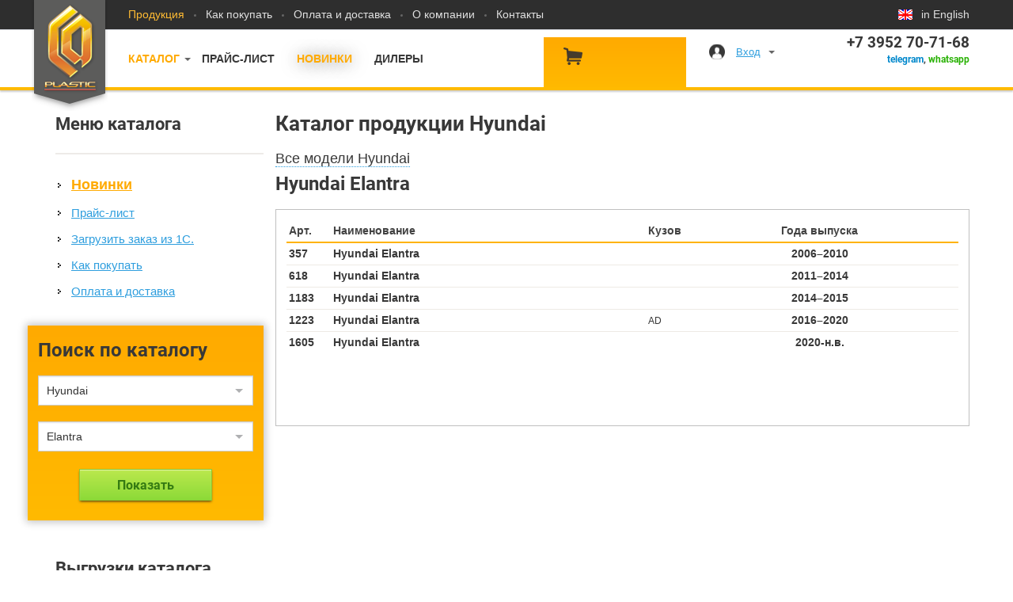

--- FILE ---
content_type: text/html; charset=UTF-8
request_url: https://deflektor.ru/catalog/Hyundai/Elantra/
body_size: 15258
content:
<!DOCTYPE html>
<html class="no-js">
<head>
<meta charset="utf-8"/>
<title> Hyundai Elantra | Каталог продукции - ветровики дверей, дефлекторы капота и боковых окон, ветровики люка, дефлекторы люка, защита фар | купить в СА Пластик - Производственная компания</title>
<meta name="yandex-verification" content="93985afaa7f62c88" />
<link rel="stylesheet" href="/css/style.css?v=3" as="style"/>
<!-- Yandex.Metrika counter -->
<script type="text/javascript" >
(function(m,e,t,r,i,k,a){m[i]=m[i]||function(){(m[i].a=m[i].a||[]).push(arguments)};
m[i].l=1*new Date();
for (var j = 0; j < document.scripts.length; j++) {if (document.scripts[j].src === r) { return; }}
k=e.createElement(t),a=e.getElementsByTagName(t)[0],k.async=1,k.src=r,a.parentNode.insertBefore(k,a)})
(window, document, "script", "https://mc.yandex.ru/metrika/tag.js", "ym");
ym(1617307, "init", {
clickmap:true,
trackLinks:true,
accurateTrackBounce:true,
webvisor:true
});
</script>
<noscript><div><img src="https://mc.yandex.ru/watch/1617307" style="position:absolute; left:-9999px;" alt="" /></div></noscript>
<!-- /Yandex.Metrika counter -->
<script type="text/javascript">
var _gaq = _gaq || [];
_gaq.push(['_setAccount', 'UA-6745742-2']);
_gaq.push(['_setDomainName', 'none']);
_gaq.push(['_setAllowLinker', true]);
_gaq.push(['_trackPageview']);
(function() {
var ga = document.createElement('script'); ga.type = 'text/javascript'; ga.async = true;
ga.src = ('https:' == document.location.protocol ? 'https://ssl' : 'http://www') + '.google-analytics.com/ga.js';
var s = document.getElementsByTagName('script')[0]; s.parentNode.insertBefore(ga, s);
})();
</script>
<link rel="yandex-tableau-widget" href="https://deflektor.ru/manifest.json" />
<meta content="width=1200" name="viewport">
<meta name="deflektor_lang" value="rus"/>
<link rel="alternate" href="https://eng.deflektor.ru/catalog/Hyundai/Elantra/" hreflang="en" />
<link rel="image_src" href="https://deflektor.ru/i/caplasticlogo.jpg" />
<meta name="keywords" content="Ветровики дверей, дефлекторы окон и дефлекторы капота, защита фары, ветровики люка, дефлекторы люка, дефлектор, ветровик, мухобойка, защита от камненй, защита капота, производство, автоаксессуары, Toyota, Ford, Honda, Lexus, Subaru, Nissan, Mitsubishi, BMW, Mersedes"/>
<meta name="description" content="Под брендом «СА Пластик» выпускаются: дефлекторы капота, дефлекторы окон, ветровики дверей и ветровики люка, защита фар. На сегодняшний день мы предлагаем широкий ассортимент автоаксессуаров."/>
<!--[if lte IE 9]><meta http-equiv="X-UA-Compatible" content="IE=edge"/><![endif]-->
<meta name="robots" content="index,follow">
<meta name="copyright" content="deflektor.ru">
<link rel="shortcut icon" href="https://deflektor.ru/favicon.ico" type="image/x-icon"> <link rel="icon" href="https://deflektor.ru/favicon.ico" type="image/x-icon">
<link href='/css/fonts.css' rel='stylesheet' type='text/css'>
</head>
<body>
<div class="user_events" id="user_events"> <!-- begin login form -->
<div class='user_event_login'>
<form action="/catalog/Hyundai/Elantra/" method="post" name="userlogin">
<h4>Вход</h4>
<input type="text" value='' placeholder='Электронная почта' name='UserName' tabindex="1"><br />
<input type="password" value='' placeholder='Пароль' name='UserPswd' tabindex="2"><br />
<input style="width: 100%" type="submit" value="Войти на сайт" tabindex="3" />
</form>
<div style='padding: 15px 0 0 0 '>
<div style='float: left;'><a href="/user/register/">Регистрация</a></div>
<div style='float: right;'><a href="/user/support/">Напомнить пароль</a></div>
<div class="clear"></div>
</div>
<hr />
<div>
<h5>Войти при помощи:<h5>
<div>
<a class='sociallogin' onclick="return false" href="https://accounts.google.com/o/oauth2/auth?redirect_uri=https://deflektor.ru/oauth2callback/?provider=google&response_type=code&client_id=59056519914-ccl8pdlqo9r02q76o7rr2r6jbr7fosr9.apps.googleusercontent.com&scope=https://www.googleapis.com/auth/userinfo.email https://www.googleapis.com/auth/userinfo.profile" title='Google'><img src="/i/_.gif" alt='Google' width="34" height="34" style='background-image: url(/css/image/ext_auth.png); background-position: 0 0px; ' /></a>
<a class='sociallogin' onclick="return false" href="http://oauth.vk.ru/authorize?response_type=code&client_id=4214209&redirect_uri=https://deflektor.ru/oauth2callback/?provider=vk&" title='Вконтакте'><img src="/i/_.gif" alt='Вконтакте' width="34" height="34" style='background-image: url(/css/image/ext_auth.png); background-position: 0 -108px; ' /></a>
<a class='sociallogin' onclick="return false" href="https://oauth.yandex.ru/authorize?response_type=code&client_id=39249c69898646168a7cf0ab38c05d95&display=popup" title='Яндекс'><img src="/i/_.gif" alt='Яндекс' width="34" height="34" style='background-image: url(/css/image/ext_auth.png); background-position: 0 -36px; ' /></a>
<a class='sociallogin' onclick="return false" href="https://connect.mail.ru/oauth/authorize?redirect_uri=http://deflektor.ru/oauth2callback/?provider=mailru&response_type=code&client_id=717622" title='@MAIL.RU'><img src="/i/_.gif" alt='@MAIL.RU' width="34" height="34" style='background-image: url(/css/image/ext_auth.png); background-position: 0 -72px; ' /></a>
</div>
<div class="clear"></div>
</div>
</div>
<!-- end login form -->
</div>
<div id="page-wrapper" class="page-wrapper">
<div id="header" class="wrapper header">
<div class="header-top">
<div class="container">
<div class="logo-wrap">
<div class="logo" id="A01-3DF1">
<section id="logo_wrapper">
<link rel="image_src" href="/i/logo_gray.png">
<a href="https://deflektor.ru" id="logo">
<img src="/i/logo_gray.png" alt="Интернет-магизин СА Пластик. Дефлекторы капота, ветровики дверей, защита фар"/>
</a>
</section>
</div>
</div>
<nav class="header-top-nav">
<ul>
<li class="active">
<a href="/product/">Продукция</a>
</li>
<li>
<a href="/about/shop/">Как покупать</a>
</li>
<li>
<a href="/about/oplata/">Оплата и доставка</a>
</li>
<li>
<a href="//са.рф/#section-2">О компании</a>
</li>
<li>
<a href="//са.рф/#section-9">Контакты</a>
</li>
</ul>
</nav>
<div class="language_eng">
<a href="https://eng.deflektor.ru/catalog/Hyundai/Elantra/">in English</a>
</div>
</div>
</div>
<div class="header-bottom">
<div class="container">
<nav class="header-bottom-nav">
<ul>
<li class="main">
<a href="/catalog/" class='menu_catalog'>Каталог</a>
<!-- Марки автомобилей -->
<div class="b-categories-tails" id="menu_catalog">
<div class='b-categories-tails_4'>
<div class="b-categories-tails_item"> <a class="blue" href="/catalog/Acura/">Acura</a>
</div>
<div class="b-categories-tails_item"> <a class="blue" href="/catalog/AITO/">AITO</a>
</div>
<div class="b-categories-tails_item"> <a class="blue" href="/catalog/Audi/">Audi</a>
</div>
<div class="b-categories-tails_item"> <a class="blue" href="/catalog/BAIC/">BAIC</a>
</div>
<div class="b-categories-tails_item"> <a class="blue" href="/catalog/BAW/">BAW</a>
</div>
<div class="b-categories-tails_item"> <a class="blue" href="/catalog/Belgee/">Belgee</a>
</div>
<div class="b-categories-tails_item"> <a class="blue" href="/catalog/BMW/">BMW</a>
</div>
<div class="b-categories-tails_item"> <a class="blue" href="/catalog/Brilliance/">Brilliance</a>
</div>
<div class="b-categories-tails_item"> <a class="blue" href="/catalog/Buick/">Buick</a>
</div>
<div class="b-categories-tails_item"> <a class="blue" href="/catalog/BYD/">BYD</a>
</div>
<div class="b-categories-tails_item"> <a class="blue" href="/catalog/Cadillac/">Cadillac</a>
</div>
<div class="b-categories-tails_item"> <a class="blue" href="/catalog/Changan/">Changan</a>
</div>
<div class="b-categories-tails_item"> <a class="blue" href="/catalog/Chery/">Chery</a>
</div>
<div class="b-categories-tails_item"> <a class="blue" href="/catalog/Chevrolet/">Chevrolet</a>
</div>
<div class="b-categories-tails_item"> <a class="blue" href="/catalog/Chrysler/">Chrysler</a>
</div>
<div class="b-categories-tails_item"> <a class="blue" href="/catalog/Citroen/">Citroen</a>
</div>
<div class="b-categories-tails_item"> <a class="blue" href="/catalog/Daewoo/">Daewoo</a>
</div>
<div class="b-categories-tails_item"> <a class="blue" href="/catalog/Daihatsu/">Daihatsu</a>
</div>
<div class="b-categories-tails_item"> <a class="blue" href="/catalog/Datsun/">Datsun</a>
</div>
<div class="b-categories-tails_item"> <a class="blue" href="/catalog/Derways/">Derways</a>
</div>
<div class="b-categories-tails_item"> <a class="blue" href="/catalog/Dodge/">Dodge</a>
</div>
<div class="b-categories-tails_item"> <a class="blue" href="/catalog/Dongfeng/">Dongfeng</a>
</div>
<div class="b-categories-tails_item"> <a class="blue" href="/catalog/DW%20Hower/">DW Hower</a>
</div>
<div class="b-categories-tails_item"> <a class="blue" href="/catalog/Evolute/">Evolute</a>
</div>
<div class="b-categories-tails_item"> <a class="blue" href="/catalog/Exeed/">Exeed</a>
</div>
<div class="b-categories-tails_item"> <a class="blue" href="/catalog/FAW/">FAW</a>
</div>
</div> <div class='b-categories-tails_4'>
<div class="b-categories-tails_item"> <a class="blue" href="/catalog/Fiat/">Fiat</a>
</div>
<div class="b-categories-tails_item"> <a class="blue" href="/catalog/Ford/">Ford</a>
</div>
<div class="b-categories-tails_item"> <a class="blue" href="/catalog/Foton/">Foton</a>
</div>
<div class="b-categories-tails_item"> <a class="blue" href="/catalog/GAC/">GAC</a>
</div>
<div class="b-categories-tails_item"> <a class="blue" href="/catalog/Geely/">Geely</a>
</div>
<div class="b-categories-tails_item"> <a class="blue" href="/catalog/Genesis/">Genesis</a>
</div>
<div class="b-categories-tails_item"> <a class="blue" href="/catalog/Great%20Wall/">Great Wall</a>
</div>
<div class="b-categories-tails_item"> <a class="blue" href="/catalog/Haima/">Haima</a>
</div>
<div class="b-categories-tails_item"> <a class="blue" href="/catalog/Haval/">Haval</a>
</div>
<div class="b-categories-tails_item"> <a class="blue" href="/catalog/Hawtai/">Hawtai</a>
</div>
<div class="b-categories-tails_item"> <a class="blue" href="/catalog/Hino/">Hino</a>
</div>
<div class="b-categories-tails_item"> <a class="blue" href="/catalog/Honda/">Honda</a>
</div>
<div class="b-categories-tails_item"> <a class="blue" href="/catalog/Hummer/">Hummer</a>
</div>
<div class="b-categories-tails_item"> <a class="blue" href="/catalog/Hyundai/">Hyundai</a>
</div>
<div class="b-categories-tails_item"> <a class="blue" href="/catalog/Infiniti/">Infiniti</a>
</div>
<div class="b-categories-tails_item"> <a class="blue" href="/catalog/Isuzu/">Isuzu</a>
</div>
<div class="b-categories-tails_item"> <a class="blue" href="/catalog/Iveco/">Iveco</a>
</div>
<div class="b-categories-tails_item"> <a class="blue" href="/catalog/JAC/">JAC</a>
</div>
<div class="b-categories-tails_item"> <a class="blue" href="/catalog/Jaecoo/">Jaecoo</a>
</div>
<div class="b-categories-tails_item"> <a class="blue" href="/catalog/Jaguar/">Jaguar</a>
</div>
<div class="b-categories-tails_item"> <a class="blue" href="/catalog/Jeep/">Jeep</a>
</div>
<div class="b-categories-tails_item"> <a class="blue" href="/catalog/Jetour/">Jetour</a>
</div>
<div class="b-categories-tails_item"> <a class="blue" href="/catalog/Jetta/">Jetta</a>
</div>
<div class="b-categories-tails_item"> <a class="blue" href="/catalog/Kaiyi/">Kaiyi</a>
</div>
<div class="b-categories-tails_item"> <a class="blue" href="/catalog/KAMAZ/">KAMAZ</a>
</div>
<div class="b-categories-tails_item"> <a class="blue" href="/catalog/Kia/">Kia</a>
</div>
</div> <div class='b-categories-tails_4'>
<div class="b-categories-tails_item"> <a class="blue" href="/catalog/Knewstar/">Knewstar</a>
</div>
<div class="b-categories-tails_item"> <a class="blue" href="/catalog/Land%20Rover/">Land Rover</a>
</div>
<div class="b-categories-tails_item"> <a class="blue" href="/catalog/Lexus/">Lexus</a>
</div>
<div class="b-categories-tails_item"> <a class="blue" href="/catalog/Li/">Li</a>
</div>
<div class="b-categories-tails_item"> <a class="blue" href="/catalog/Lifan/">Lifan</a>
</div>
<div class="b-categories-tails_item"> <a class="blue" href="/catalog/Lincoln/">Lincoln</a>
</div>
<div class="b-categories-tails_item"> <a class="blue" href="/catalog/Luxgen/">Luxgen</a>
</div>
<div class="b-categories-tails_item"> <a class="blue" href="/catalog/MAN/">MAN</a>
</div>
<div class="b-categories-tails_item"> <a class="blue" href="/catalog/Mazda/">Mazda</a>
</div>
<div class="b-categories-tails_item"> <a class="blue" href="/catalog/Mercedes-Benz/">Mercedes-Benz</a>
</div>
<div class="b-categories-tails_item"> <a class="blue" href="/catalog/Mercury/">Mercury</a>
</div>
<div class="b-categories-tails_item"> <a class="blue" href="/catalog/Mitsubishi/">Mitsubishi</a>
</div>
<div class="b-categories-tails_item"> <a class="blue" href="/catalog/NAVECO/">NAVECO</a>
</div>
<div class="b-categories-tails_item"> <a class="blue" href="/catalog/Nissan/">Nissan</a>
</div>
<div class="b-categories-tails_item"> <a class="blue" href="/catalog/Omoda/">Omoda</a>
</div>
<div class="b-categories-tails_item"> <a class="blue" href="/catalog/Opel/">Opel</a>
</div>
<div class="b-categories-tails_item"> <a class="blue" href="/catalog/Peugeot/">Peugeot</a>
</div>
<div class="b-categories-tails_item"> <a class="blue" href="/catalog/Pontiac/">Pontiac</a>
</div>
<div class="b-categories-tails_item"> <a class="blue" href="/catalog/Porsche/">Porsche</a>
</div>
<div class="b-categories-tails_item"> <a class="blue" href="/catalog/Ravon/">Ravon</a>
</div>
<div class="b-categories-tails_item"> <a class="blue" href="/catalog/Renault/">Renault</a>
</div>
<div class="b-categories-tails_item"> <a class="blue" href="/catalog/Saturn/">Saturn</a>
</div>
<div class="b-categories-tails_item"> <a class="blue" href="/catalog/Scion/">Scion</a>
</div>
<div class="b-categories-tails_item"> <a class="blue" href="/catalog/Seat/">Seat</a>
</div>
<div class="b-categories-tails_item"> <a class="blue" href="/catalog/Shaanxi/">Shaanxi</a>
</div>
<div class="b-categories-tails_item"> <a class="blue" href="/catalog/Skoda/">Skoda</a>
</div>
</div> <div class='b-categories-tails_4'>
<div class="b-categories-tails_item"> <a class="blue" href="/catalog/Solaris/">Solaris</a>
</div>
<div class="b-categories-tails_item"> <a class="blue" href="/catalog/Sollers/">Sollers</a>
</div>
<div class="b-categories-tails_item"> <a class="blue" href="/catalog/Soueast/">Soueast</a>
</div>
<div class="b-categories-tails_item"> <a class="blue" href="/catalog/SsangYong/">SsangYong</a>
</div>
<div class="b-categories-tails_item"> <a class="blue" href="/catalog/Subaru/">Subaru</a>
</div>
<div class="b-categories-tails_item"> <a class="blue" href="/catalog/Suzuki/">Suzuki</a>
</div>
<div class="b-categories-tails_item"> <a class="blue" href="/catalog/Tank/">Tank</a>
</div>
<div class="b-categories-tails_item"> <a class="blue" href="/catalog/Tenet/">Tenet</a>
</div>
<div class="b-categories-tails_item"> <a class="blue" href="/catalog/Toyota/">Toyota</a>
</div>
<div class="b-categories-tails_item"> <a class="blue" href="/catalog/VGV/">VGV</a>
</div>
<div class="b-categories-tails_item"> <a class="blue" href="/catalog/Volkswagen/">Volkswagen</a>
</div>
<div class="b-categories-tails_item"> <a class="blue" href="/catalog/Volvo/">Volvo</a>
</div>
<div class="b-categories-tails_item"> <a class="blue" href="/catalog/Vortex/">Vortex</a>
</div>
<div class="b-categories-tails_item"> <a class="blue" href="/catalog/Voyah/">Voyah</a>
</div>
<div class="b-categories-tails_item"> <a class="blue" href="/catalog/Wuling/">Wuling</a>
</div>
<div class="b-categories-tails_item"> <a class="blue" href="/catalog/Yutong/">Yutong</a>
</div>
<div class="b-categories-tails_item"> <a class="blue" href="/catalog/Zotye/">Zotye</a>
</div>
<div class="b-categories-tails_item"> <a class="blue" href="/catalog/ZX%20Auto/">ZX Auto</a>
</div>
<div class="b-categories-tails_item"> <a class="blue" href="/catalog/%D0%92%D0%90%D0%97/">ВАЗ</a>
</div>
<div class="b-categories-tails_item"> <a class="blue" href="/catalog/%D0%93%D0%BE%D1%80%D1%8C%D0%BA%D0%BE%D0%B2%D1%81%D0%BA%D0%B8%D0%B9%20%D0%B7%D0%B0%D0%B2%D0%BE%D0%B4/">Горьковский завод</a>
</div>
<div class="b-categories-tails_item"> <a class="blue" href="/catalog/%D0%93%D1%83%D1%80%D0%B0%D0%BD/">Гуран</a>
</div>
<div class="b-categories-tails_item"> <a class="blue" href="/catalog/%D0%97%D0%90%D0%97/">ЗАЗ</a>
</div>
<div class="b-categories-tails_item"> <a class="blue" href="/catalog/%D0%9A%D0%B0%D0%BC%D0%B0%D0%B7/">Камаз</a>
</div>
<div class="b-categories-tails_item"> <a class="blue" href="/catalog/%D0%9C%D0%BE%D1%81%D0%BA%D0%B2%D0%B8%D1%87/">Москвич</a>
</div>
<div class="b-categories-tails_item"> <a class="blue" href="/catalog/%D0%A2%D0%B0%D0%B3%D0%90%D0%97/">ТагАЗ</a>
</div>
<div class="b-categories-tails_item"> <a class="blue" href="/catalog/%D0%A3%D0%90%D0%97/">УАЗ</a>
</div>
</div> </div>
<!-- / Марки автомобилей --> </li>
<li>
<a href="/catalog/price/">Прайс-лист</a>
</li>
<li class="active">
<a class='red' style="color: #fa0; text-shadow: 0px 1px 20px #6c6c6c;" href="/catalog/novelty/">Новинки</a>
</li>
<li class="active">
<a href="//са.рф/#section-5">Дилеры</a>
</li>
</ul>
</nav>
<div class="basket" id='basket'>
<div class="basket-content" id="basket-content"></div>
</div>
<div class="user-block">
<a id="user_events_on" class='user_events_on' href="/user/">Вход</a>
</div>
<div class="contacts-block">
<div><p>+7 3952 70-71-68</p></div>
<div align="right" style="font-size: 12px"><a href="tg://resolve?domain=CAPLASTICLLC" class="telegram">telegram</a>, <a href="https://wa.me/73952707168" class="whatsapp">whatsapp</a></div> </div>
</div>
</div>
</div>
<div id="page-body" class="page-body">
<div class="container page-block">
<aside class="col-3" style='padding-top: 6px'>
<h3>Меню каталога</h3>
<hr />
<div class="sidebar-page-nav">
<ul>
<li><a class="red" style="font-size: 1.2em; font-weight: bolder;" href="/catalog/novelty/">Новинки</a></li>
<li><a href="/catalog/price/">Прайс-лист</a></li>
<li><a href="/order/1c_csv_loader/">Загрузить заказ из 1С.</a></li>
</ul>
<ul>
<li><a href="/about/shop/">Как покупать</a></li>
<li><a href="/about/oplata/">Оплата и доставка</a></li>
</ul>
</div>
<div class='price_left_search'>
<h2>Поиск по каталогу</h2>
<select name="select_market" id="select_market" placeholder='Выберите автомобиль'>
<option value="0" >Выберите автомобиль</option>
<option value="Acura" >Acura</option> <option value="AITO" >AITO</option> <option value="Audi" >Audi</option> <option value="BAIC" >BAIC</option> <option value="BAW" >BAW</option> <option value="Belgee" >Belgee</option> <option value="BMW" >BMW</option> <option value="Brilliance" >Brilliance</option> <option value="Buick" >Buick</option> <option value="BYD" >BYD</option> <option value="Cadillac" >Cadillac</option> <option value="Changan" >Changan</option> <option value="Chery" >Chery</option> <option value="Chevrolet" >Chevrolet</option> <option value="Chrysler" >Chrysler</option> <option value="Citroen" >Citroen</option> <option value="Daewoo" >Daewoo</option> <option value="Daihatsu" >Daihatsu</option> <option value="Datsun" >Datsun</option> <option value="Derways" >Derways</option> <option value="Dodge" >Dodge</option> <option value="Dongfeng" >Dongfeng</option> <option value="DW Hower" >DW Hower</option> <option value="Evolute" >Evolute</option> <option value="Exeed" >Exeed</option> <option value="FAW" >FAW</option> <option value="Fiat" >Fiat</option> <option value="Ford" >Ford</option> <option value="Foton" >Foton</option> <option value="GAC" >GAC</option> <option value="Geely" >Geely</option> <option value="Genesis" >Genesis</option> <option value="Great Wall" >Great Wall</option> <option value="Haima" >Haima</option> <option value="Haval" >Haval</option> <option value="Hawtai" >Hawtai</option> <option value="Hino" >Hino</option> <option value="Honda" >Honda</option> <option value="Hummer" >Hummer</option> <option value="Hyundai" selected>Hyundai</option> <option value="Infiniti" >Infiniti</option> <option value="Isuzu" >Isuzu</option> <option value="Iveco" >Iveco</option> <option value="JAC" >JAC</option> <option value="Jaecoo" >Jaecoo</option> <option value="Jaguar" >Jaguar</option> <option value="Jeep" >Jeep</option> <option value="Jetour" >Jetour</option> <option value="Jetta" >Jetta</option> <option value="Kaiyi" >Kaiyi</option> <option value="KAMAZ" >KAMAZ</option> <option value="Kia" >Kia</option> <option value="Knewstar" >Knewstar</option> <option value="Land Rover" >Land Rover</option> <option value="Lexus" >Lexus</option> <option value="Li" >Li</option> <option value="Lifan" >Lifan</option> <option value="Lincoln" >Lincoln</option> <option value="Luxgen" >Luxgen</option> <option value="MAN" >MAN</option> <option value="Mazda" >Mazda</option> <option value="Mercedes-Benz" >Mercedes-Benz</option> <option value="Mercury" >Mercury</option> <option value="Mitsubishi" >Mitsubishi</option> <option value="NAVECO" >NAVECO</option> <option value="Nissan" >Nissan</option> <option value="Omoda" >Omoda</option> <option value="Opel" >Opel</option> <option value="Peugeot" >Peugeot</option> <option value="Pontiac" >Pontiac</option> <option value="Porsche" >Porsche</option> <option value="Ravon" >Ravon</option> <option value="Renault" >Renault</option> <option value="Saturn" >Saturn</option> <option value="Scion" >Scion</option> <option value="Seat" >Seat</option> <option value="Shaanxi" >Shaanxi</option> <option value="Skoda" >Skoda</option> <option value="Solaris" >Solaris</option> <option value="Sollers" >Sollers</option> <option value="Soueast" >Soueast</option> <option value="SsangYong" >SsangYong</option> <option value="Subaru" >Subaru</option> <option value="Suzuki" >Suzuki</option> <option value="Tank" >Tank</option> <option value="Tenet" >Tenet</option> <option value="Toyota" >Toyota</option> <option value="VGV" >VGV</option> <option value="Volkswagen" >Volkswagen</option> <option value="Volvo" >Volvo</option> <option value="Vortex" >Vortex</option> <option value="Voyah" >Voyah</option> <option value="Wuling" >Wuling</option> <option value="Yutong" >Yutong</option> <option value="Zotye" >Zotye</option> <option value="ZX Auto" >ZX Auto</option> <option value="ВАЗ" >ВАЗ</option> <option value="Горьковский завод" >Горьковский завод</option> <option value="Гуран" >Гуран</option> <option value="ЗАЗ" >ЗАЗ</option> <option value="Камаз" >Камаз</option> <option value="Москвич" >Москвич</option> <option value="ТагАЗ" >ТагАЗ</option> <option value="УАЗ" >УАЗ</option> </select>
<div id="select_model_block">
<select name="select_model" id="select_model" placeholder='Выберите модель автомобиля'>
<option value="0" >Выберите модель автомобиля</option>
<option value="Accent" >Accent</option> <option value="Avante" >Avante</option> <option value="County" >County</option> <option value="Creta" >Creta</option> <option value="Elantra" selected>Elantra</option> <option value="Elantra XD" >Elantra XD</option> <option value="Equus" >Equus</option> <option value="Galloper II" >Galloper II</option> <option value="Getz" >Getz</option> <option value="Grand Santa Fe" >Grand Santa Fe</option> <option value="Grandeur" >Grandeur</option> <option value="H1" >H1</option> <option value="HD65 HD72 HD78 Mighty" >HD65 HD72 HD78 Mighty</option> <option value="i20" >i20</option> <option value="i30" >i30</option> <option value="i40" >i40</option> <option value="ix35" >ix35</option> <option value="ix55" >ix55</option> <option value="Kona" >Kona</option> <option value="Matrix" >Matrix</option> <option value="Palisade" >Palisade</option> <option value="Santa Fe" >Santa Fe</option> <option value="Santa Fe Classic" >Santa Fe Classic</option> <option value="Solaris" >Solaris</option> <option value="Sonata" >Sonata</option> <option value="Sonata NF" >Sonata NF</option> <option value="Starex" >Starex</option> <option value="Staria" >Staria</option> <option value="Terracan" >Terracan</option> <option value="Tiburon" >Tiburon</option> <option value="Tucson" >Tucson</option> <option value="Tuscani" >Tuscani</option> <option value="Veloster" >Veloster</option> <option value="Venue" >Venue</option> </select>
</div>
<div class="" id="result_catalog_block" align="center">
<br />
<input class='btn-grey' type="button" id="result_catalog" value="Показать">
</div>
</div>
<br /><br />
<h3>Выгрузки каталога</h3>
<div class="sidebar-page-nav">
<ul> <li><a href="/price/roznica/price.xlsx" class="blue">Каталог продукции</a> <small>(EXCEL)</small></li>
<li><a href="/price/catalog.xml" class="blue">Каталог продукции</a> <small>(XML)</small></li>
<li><a href="/price/roznica/price.csv">Каталог продукции</a> <small>(CSV)</small></li>
</ul> </div>
<div class="sidebar-page-nav">
<ul>
<li><a href="/files/ca-plastic-images.zip">Все фотографии нашего каталога</a></li>
<li><a href="/price/options.csv">Общий справочник опций</a></li>
<li><a href="/price/options2products.csv">Справочник опций для продукции</a></li>
</ul>
</div>
</aside>
<div class="col-9" style='padding-top: 3px'><div class="row">
<h1>Каталог продукции Hyundai </h1>
<!-- /catalog/Hyundai/Elantra/ -->
<span class='href2' style="font-size: 1.2em" OnClick="$('#ext_modellist').toggle();">Все модели Hyundai</span> <div style="display: none" id='ext_modellist'>
<div class="b-categories-tails_v2">
<div class='b-categories-tails_4_v2'>
<div class="b-categories-tails_item"> <a class="blue " href="/catalog/Hyundai/Accent/">Accent</a>
</div>
<div class="b-categories-tails_item"> <a class="blue " href="/catalog/Hyundai/Avante/">Avante</a>
</div>
<div class="b-categories-tails_item"> <a class="blue " href="/catalog/Hyundai/County/">County</a>
</div>
<div class="b-categories-tails_item"> <a class="blue " href="/catalog/Hyundai/Creta/">Creta</a>
</div>
<div class="b-categories-tails_item"> <a class="blue ActiveModel" href="/catalog/Hyundai/Elantra/">Elantra</a>
</div>
<div class="b-categories-tails_item"> <a class="blue " href="/catalog/Hyundai/Elantra%20XD/">Elantra XD</a>
</div>
<div class="b-categories-tails_item"> <a class="blue " href="/catalog/Hyundai/Equus/">Equus</a>
</div>
<div class="b-categories-tails_item"> <a class="blue " href="/catalog/Hyundai/Galloper%20II/">Galloper II</a>
</div>
<div class="b-categories-tails_item"> <a class="blue " href="/catalog/Hyundai/Getz/">Getz</a>
</div>
</div> <div class='b-categories-tails_4_v2'>
<div class="b-categories-tails_item"> <a class="blue " href="/catalog/Hyundai/Grand%20Santa%20Fe/">Grand Santa Fe</a>
</div>
<div class="b-categories-tails_item"> <a class="blue " href="/catalog/Hyundai/Grandeur/">Grandeur</a>
</div>
<div class="b-categories-tails_item"> <a class="blue " href="/catalog/Hyundai/H1/">H1</a>
</div>
<div class="b-categories-tails_item"> <a class="blue " href="/catalog/Hyundai/HD65%20HD72%20%20HD78%20%20Mighty/">HD65 HD72 HD78 Mighty</a>
</div>
<div class="b-categories-tails_item"> <a class="blue " href="/catalog/Hyundai/i20/">i20</a>
</div>
<div class="b-categories-tails_item"> <a class="blue " href="/catalog/Hyundai/i30/">i30</a>
</div>
<div class="b-categories-tails_item"> <a class="blue " href="/catalog/Hyundai/i40/">i40</a>
</div>
<div class="b-categories-tails_item"> <a class="blue " href="/catalog/Hyundai/ix35/">ix35</a>
</div>
<div class="b-categories-tails_item"> <a class="blue " href="/catalog/Hyundai/ix55/">ix55</a>
</div>
</div> <div class='b-categories-tails_4_v2'>
<div class="b-categories-tails_item"> <a class="blue " href="/catalog/Hyundai/Kona/">Kona</a>
</div>
<div class="b-categories-tails_item"> <a class="blue " href="/catalog/Hyundai/Matrix/">Matrix</a>
</div>
<div class="b-categories-tails_item"> <a class="blue " href="/catalog/Hyundai/Palisade/">Palisade</a>
</div>
<div class="b-categories-tails_item"> <a class="blue " href="/catalog/Hyundai/Santa%20Fe/">Santa Fe</a>
</div>
<div class="b-categories-tails_item"> <a class="blue " href="/catalog/Hyundai/Santa%20Fe%20Classic/">Santa Fe Classic</a>
</div>
<div class="b-categories-tails_item"> <a class="blue " href="/catalog/Hyundai/Solaris/">Solaris</a>
</div>
<div class="b-categories-tails_item"> <a class="blue " href="/catalog/Hyundai/Sonata/">Sonata</a>
</div>
<div class="b-categories-tails_item"> <a class="blue " href="/catalog/Hyundai/Sonata%20NF/">Sonata NF</a>
</div>
<div class="b-categories-tails_item"> <a class="blue " href="/catalog/Hyundai/Starex/">Starex</a>
</div>
</div> <div class='b-categories-tails_4_v2'>
<div class="b-categories-tails_item"> <a class="blue " href="/catalog/Hyundai/Staria/">Staria</a>
</div>
<div class="b-categories-tails_item"> <a class="blue " href="/catalog/Hyundai/Terracan/">Terracan</a>
</div>
<div class="b-categories-tails_item"> <a class="blue " href="/catalog/Hyundai/Tiburon/">Tiburon</a>
</div>
<div class="b-categories-tails_item"> <a class="blue " href="/catalog/Hyundai/Tucson/">Tucson</a>
</div>
<div class="b-categories-tails_item"> <a class="blue " href="/catalog/Hyundai/Tuscani/">Tuscani</a>
</div>
<div class="b-categories-tails_item"> <a class="blue " href="/catalog/Hyundai/Veloster/">Veloster</a>
</div>
<div class="b-categories-tails_item"> <a class="blue " href="/catalog/Hyundai/Venue/">Venue</a>
</div>
</div>
</div>
<div style="clear: left;"></div>
<br />
</div>
<h2>Hyundai Elantra</h2>
<div class='price-content' >
<table> <thead>
<tr class=head>
<td width="50">Арт.</td>
<td>Наименование</td>
<td>Кузов</td> <td align="center" width="100">Года выпуска</td>
<td width="70">&nbsp;</td>
<td width="40">&nbsp;</td>
</tr>
</thead>
<tr class="item list_artucul" id="S355-1">
<td><b>357</b></td>
<td><span class="blue href list_articul_show" articul="357"><b>Hyundai Elantra </b></span></td>
<td><small></small></td> <td align=center><b>&nbsp;2006–2010&nbsp;</b></td>
<td>&nbsp;</td>
<td>&nbsp;</td>
</tr>
<tbody>
<tr class='item list_item2artucul art357'>
<td>&nbsp;</td>
<td colspan="3" style="padding-left: 15px">Дефлектор капота <small></small></td>
<td></td>
<td>&nbsp;</td>
</tr>
<tr class="item list_item2artucul art357" >
<td>&nbsp;</td>
<td colspan="2" style="padding-left: 30px">
<a class="blue" href="/catalog/Hyundai/Elantra/2010010103576/">
Classic черный
</a>
</td>
<td width="24" align='center' valign='top'>
<div href="/i/catalog/1/1/357.jpg" class='photo_view' title='Hyundai Elantra ' rel="deflektor_img">
<svg xmlns="http://www.w3.org/2000/svg" width="30" height="30" fill="currentColor" class="bi bi-eye-fill" viewBox="0 0 16 16">
<path d="M10.5 8a2.5 2.5 0 1 1-5 0 2.5 2.5 0 0 1 5 0"/>
<path d="M0 8s3-5.5 8-5.5S16 8 16 8s-3 5.5-8 5.5S0 8 0 8m8 3.5a3.5 3.5 0 1 0 0-7 3.5 3.5 0 0 0 0 7"/>
</svg>
</div>
</td> <td align="right">
<b>2400.00</b> &#8381; </td>
<td align="center" width="80">
<div id='price_button_7760'>
<span class="price-button" id="shopping-cart-add-element-text-7760" id-product = '7760'
comment-product = '' type-add = '1'
data-type-button="1"
style=''>
<svg xmlns="http://www.w3.org/2000/svg" width="30" height="30" fill="currentColor" class="bi bi-cart-plus-fill" viewBox="0 0 16 16">
<path d="M.5 1a.5.5 0 0 0 0 1h1.11l.401 1.607 1.498 7.985A.5.5 0 0 0 4 12h1a2 2 0 1 0 0 4 2 2 0 0 0 0-4h7a2 2 0 1 0 0 4 2 2 0 0 0 0-4h1a.5.5 0 0 0 .491-.408l1.5-8A.5.5 0 0 0 14.5 3H2.89l-.405-1.621A.5.5 0 0 0 2 1zM6 14a1 1 0 1 1-2 0 1 1 0 0 1 2 0m7 0a1 1 0 1 1-2 0 1 1 0 0 1 2 0M9 5.5V7h1.5a.5.5 0 0 1 0 1H9v1.5a.5.5 0 0 1-1 0V8H6.5a.5.5 0 0 1 0-1H8V5.5a.5.5 0 0 1 1 0"/>
</svg>
</span>
</div>
<div style='display: none' id='price_input_7760'>
<span class="bt_minus" id-product='7760'>&nbsp;&nbsp;</span>
<nobr><input type='text' id-product = '7760'
id-options = '0'
comment-product = ''
type-add = '0'
style="display: inline;width: 40px; font-size: 13px; height: 21px; text-align: center; padding: 0"
value="" name="7760" id="7760" class="price_order catalogValue" tabindex=""/></nobr>
<span class="bt_plus" id-product='7760'>&nbsp;&nbsp;</span>
</div>
</td>
</tr>
</tbody>
<tbody>
<tr class="item list_item2artucul art357" >
<td>&nbsp;</td>
<td colspan="2" style="padding-left: 30px">
<a class="blue" href="/catalog/Hyundai/Elantra/2010010203573/">
Classic прозрачный
</a>
</td>
<td width="24" align='center' valign='top'>
<div href="/i/catalog/1/2/0.jpg" class='photo_view' title='Пример цвета Hyundai Elantra ' rel="deflektor_img">
<svg xmlns="http://www.w3.org/2000/svg" width="30" height="30" fill="currentColor" class="bi bi-eye-fill" viewBox="0 0 16 16">
<path d="M10.5 8a2.5 2.5 0 1 1-5 0 2.5 2.5 0 0 1 5 0"/>
<path d="M0 8s3-5.5 8-5.5S16 8 16 8s-3 5.5-8 5.5S0 8 0 8m8 3.5a3.5 3.5 0 1 0 0-7 3.5 3.5 0 0 0 0 7"/>
</svg>
</div>
</td> <td align="right">
<b>2400.00</b> &#8381; </td>
<td align="center" width="80">
<div id='price_button_7759'>
<span class="price-button" id="shopping-cart-add-element-text-7759" id-product = '7759'
comment-product = '' type-add = '1'
data-type-button="1"
style=''>
<svg xmlns="http://www.w3.org/2000/svg" width="30" height="30" fill="currentColor" class="bi bi-cart-plus-fill" viewBox="0 0 16 16">
<path d="M.5 1a.5.5 0 0 0 0 1h1.11l.401 1.607 1.498 7.985A.5.5 0 0 0 4 12h1a2 2 0 1 0 0 4 2 2 0 0 0 0-4h7a2 2 0 1 0 0 4 2 2 0 0 0 0-4h1a.5.5 0 0 0 .491-.408l1.5-8A.5.5 0 0 0 14.5 3H2.89l-.405-1.621A.5.5 0 0 0 2 1zM6 14a1 1 0 1 1-2 0 1 1 0 0 1 2 0m7 0a1 1 0 1 1-2 0 1 1 0 0 1 2 0M9 5.5V7h1.5a.5.5 0 0 1 0 1H9v1.5a.5.5 0 0 1-1 0V8H6.5a.5.5 0 0 1 0-1H8V5.5a.5.5 0 0 1 1 0"/>
</svg>
</span>
</div>
<div style='display: none' id='price_input_7759'>
<span class="bt_minus" id-product='7759'>&nbsp;&nbsp;</span>
<nobr><input type='text' id-product = '7759'
id-options = '0'
comment-product = ''
type-add = '0'
style="display: inline;width: 40px; font-size: 13px; height: 21px; text-align: center; padding: 0"
value="" name="7759" id="7759" class="price_order catalogValue" tabindex=""/></nobr>
<span class="bt_plus" id-product='7759'>&nbsp;&nbsp;</span>
</div>
</td>
</tr>
</tbody>
<tbody>
<tr class="item list_item2artucul art357" >
<td>&nbsp;</td>
<td colspan="2" style="padding-left: 30px">
<a class="blue" href="/catalog/Hyundai/Elantra/2010010303570/">
Classic полупрозрачный
</a>
</td>
<td width="24" align='center' valign='top'>
<div href="/i/catalog/1/3/0.jpg" class='photo_view' title='Пример цвета Hyundai Elantra ' rel="deflektor_img">
<svg xmlns="http://www.w3.org/2000/svg" width="30" height="30" fill="currentColor" class="bi bi-eye-fill" viewBox="0 0 16 16">
<path d="M10.5 8a2.5 2.5 0 1 1-5 0 2.5 2.5 0 0 1 5 0"/>
<path d="M0 8s3-5.5 8-5.5S16 8 16 8s-3 5.5-8 5.5S0 8 0 8m8 3.5a3.5 3.5 0 1 0 0-7 3.5 3.5 0 0 0 0 7"/>
</svg>
</div>
</td> <td align="right">
<b>2400.00</b> &#8381; </td>
<td align="center" width="80">
<div id='price_button_8313'>
<span class="price-button" id="shopping-cart-add-element-text-8313" id-product = '8313'
comment-product = '' type-add = '1'
data-type-button="1"
style=''>
<svg xmlns="http://www.w3.org/2000/svg" width="30" height="30" fill="currentColor" class="bi bi-cart-plus-fill" viewBox="0 0 16 16">
<path d="M.5 1a.5.5 0 0 0 0 1h1.11l.401 1.607 1.498 7.985A.5.5 0 0 0 4 12h1a2 2 0 1 0 0 4 2 2 0 0 0 0-4h7a2 2 0 1 0 0 4 2 2 0 0 0 0-4h1a.5.5 0 0 0 .491-.408l1.5-8A.5.5 0 0 0 14.5 3H2.89l-.405-1.621A.5.5 0 0 0 2 1zM6 14a1 1 0 1 1-2 0 1 1 0 0 1 2 0m7 0a1 1 0 1 1-2 0 1 1 0 0 1 2 0M9 5.5V7h1.5a.5.5 0 0 1 0 1H9v1.5a.5.5 0 0 1-1 0V8H6.5a.5.5 0 0 1 0-1H8V5.5a.5.5 0 0 1 1 0"/>
</svg>
</span>
</div>
<div style='display: none' id='price_input_8313'>
<span class="bt_minus" id-product='8313'>&nbsp;&nbsp;</span>
<nobr><input type='text' id-product = '8313'
id-options = '0'
comment-product = ''
type-add = '0'
style="display: inline;width: 40px; font-size: 13px; height: 21px; text-align: center; padding: 0"
value="" name="8313" id="8313" class="price_order catalogValue" tabindex=""/></nobr>
<span class="bt_plus" id-product='8313'>&nbsp;&nbsp;</span>
</div>
</td>
</tr>
</tbody>
<tbody>
<tr class="item list_item2artucul art357" >
<td>&nbsp;</td>
<td colspan="2" style="padding-left: 30px">
<a class="blue" href="/catalog/Hyundai/Elantra/2010010403577/">
Шелкография белая
</a>
</td>
<td width="24" align='center' valign='top'>
<div href="/i/catalog/1/4/0.jpg" class='photo_view' title='Пример цвета Hyundai Elantra ' rel="deflektor_img">
<svg xmlns="http://www.w3.org/2000/svg" width="30" height="30" fill="currentColor" class="bi bi-eye-fill" viewBox="0 0 16 16">
<path d="M10.5 8a2.5 2.5 0 1 1-5 0 2.5 2.5 0 0 1 5 0"/>
<path d="M0 8s3-5.5 8-5.5S16 8 16 8s-3 5.5-8 5.5S0 8 0 8m8 3.5a3.5 3.5 0 1 0 0-7 3.5 3.5 0 0 0 0 7"/>
</svg>
</div>
</td> <td align="right">
<b>2610.00</b> &#8381; </td>
<td align="center" width="80">
<div id='price_button_10179'>
<span class="price-button" id="shopping-cart-add-element-text-10179" id-product = '10179'
comment-product = '' type-add = '1'
data-type-button="1"
style=''>
<svg xmlns="http://www.w3.org/2000/svg" width="30" height="30" fill="currentColor" class="bi bi-cart-plus-fill" viewBox="0 0 16 16">
<path d="M.5 1a.5.5 0 0 0 0 1h1.11l.401 1.607 1.498 7.985A.5.5 0 0 0 4 12h1a2 2 0 1 0 0 4 2 2 0 0 0 0-4h7a2 2 0 1 0 0 4 2 2 0 0 0 0-4h1a.5.5 0 0 0 .491-.408l1.5-8A.5.5 0 0 0 14.5 3H2.89l-.405-1.621A.5.5 0 0 0 2 1zM6 14a1 1 0 1 1-2 0 1 1 0 0 1 2 0m7 0a1 1 0 1 1-2 0 1 1 0 0 1 2 0M9 5.5V7h1.5a.5.5 0 0 1 0 1H9v1.5a.5.5 0 0 1-1 0V8H6.5a.5.5 0 0 1 0-1H8V5.5a.5.5 0 0 1 1 0"/>
</svg>
</span>
</div>
<div style='display: none' id='price_input_10179'>
<span class="bt_minus" id-product='10179'>&nbsp;&nbsp;</span>
<nobr><input type='text' id-product = '10179'
id-options = '0'
comment-product = ''
type-add = '0'
style="display: inline;width: 40px; font-size: 13px; height: 21px; text-align: center; padding: 0"
value="" name="10179" id="10179" class="price_order catalogValue" tabindex=""/></nobr>
<span class="bt_plus" id-product='10179'>&nbsp;&nbsp;</span>
</div>
</td>
</tr>
</tbody>
<tbody>
<tr class="item list_item2artucul art357" >
<td>&nbsp;</td>
<td colspan="2" style="padding-left: 30px">
<a class="blue" href="/catalog/Hyundai/Elantra/2010010503574/">
Шелкография черная
</a>
</td>
<td width="24" align='center' valign='top'>
<div href="/i/catalog/1/5/0.jpg" class='photo_view' title='Пример цвета Hyundai Elantra ' rel="deflektor_img">
<svg xmlns="http://www.w3.org/2000/svg" width="30" height="30" fill="currentColor" class="bi bi-eye-fill" viewBox="0 0 16 16">
<path d="M10.5 8a2.5 2.5 0 1 1-5 0 2.5 2.5 0 0 1 5 0"/>
<path d="M0 8s3-5.5 8-5.5S16 8 16 8s-3 5.5-8 5.5S0 8 0 8m8 3.5a3.5 3.5 0 1 0 0-7 3.5 3.5 0 0 0 0 7"/>
</svg>
</div>
</td> <td align="right">
<b>2610.00</b> &#8381; </td>
<td align="center" width="80">
<div id='price_button_10180'>
<span class="price-button" id="shopping-cart-add-element-text-10180" id-product = '10180'
comment-product = '' type-add = '1'
data-type-button="1"
style=''>
<svg xmlns="http://www.w3.org/2000/svg" width="30" height="30" fill="currentColor" class="bi bi-cart-plus-fill" viewBox="0 0 16 16">
<path d="M.5 1a.5.5 0 0 0 0 1h1.11l.401 1.607 1.498 7.985A.5.5 0 0 0 4 12h1a2 2 0 1 0 0 4 2 2 0 0 0 0-4h7a2 2 0 1 0 0 4 2 2 0 0 0 0-4h1a.5.5 0 0 0 .491-.408l1.5-8A.5.5 0 0 0 14.5 3H2.89l-.405-1.621A.5.5 0 0 0 2 1zM6 14a1 1 0 1 1-2 0 1 1 0 0 1 2 0m7 0a1 1 0 1 1-2 0 1 1 0 0 1 2 0M9 5.5V7h1.5a.5.5 0 0 1 0 1H9v1.5a.5.5 0 0 1-1 0V8H6.5a.5.5 0 0 1 0-1H8V5.5a.5.5 0 0 1 1 0"/>
</svg>
</span>
</div>
<div style='display: none' id='price_input_10180'>
<span class="bt_minus" id-product='10180'>&nbsp;&nbsp;</span>
<nobr><input type='text' id-product = '10180'
id-options = '0'
comment-product = ''
type-add = '0'
style="display: inline;width: 40px; font-size: 13px; height: 21px; text-align: center; padding: 0"
value="" name="10180" id="10180" class="price_order catalogValue" tabindex=""/></nobr>
<span class="bt_plus" id-product='10180'>&nbsp;&nbsp;</span>
</div>
</td>
</tr>
</tbody>
<tbody>
<tr class="item list_item2artucul art357" >
<td>&nbsp;</td>
<td colspan="2" style="padding-left: 30px">
<a class="blue" href="/catalog/Hyundai/Elantra/2010010703578/">
Шелкография серебро
</a>
</td>
<td width="24" align='center' valign='top'>
<div href="/i/catalog/1/7/0.jpg" class='photo_view' title='Пример цвета Hyundai Elantra ' rel="deflektor_img">
<svg xmlns="http://www.w3.org/2000/svg" width="30" height="30" fill="currentColor" class="bi bi-eye-fill" viewBox="0 0 16 16">
<path d="M10.5 8a2.5 2.5 0 1 1-5 0 2.5 2.5 0 0 1 5 0"/>
<path d="M0 8s3-5.5 8-5.5S16 8 16 8s-3 5.5-8 5.5S0 8 0 8m8 3.5a3.5 3.5 0 1 0 0-7 3.5 3.5 0 0 0 0 7"/>
</svg>
</div>
</td> <td align="right">
<b>2610.00</b> &#8381; </td>
<td align="center" width="80">
<div id='price_button_10181'>
<span class="price-button" id="shopping-cart-add-element-text-10181" id-product = '10181'
comment-product = '' type-add = '1'
data-type-button="1"
style=''>
<svg xmlns="http://www.w3.org/2000/svg" width="30" height="30" fill="currentColor" class="bi bi-cart-plus-fill" viewBox="0 0 16 16">
<path d="M.5 1a.5.5 0 0 0 0 1h1.11l.401 1.607 1.498 7.985A.5.5 0 0 0 4 12h1a2 2 0 1 0 0 4 2 2 0 0 0 0-4h7a2 2 0 1 0 0 4 2 2 0 0 0 0-4h1a.5.5 0 0 0 .491-.408l1.5-8A.5.5 0 0 0 14.5 3H2.89l-.405-1.621A.5.5 0 0 0 2 1zM6 14a1 1 0 1 1-2 0 1 1 0 0 1 2 0m7 0a1 1 0 1 1-2 0 1 1 0 0 1 2 0M9 5.5V7h1.5a.5.5 0 0 1 0 1H9v1.5a.5.5 0 0 1-1 0V8H6.5a.5.5 0 0 1 0-1H8V5.5a.5.5 0 0 1 1 0"/>
</svg>
</span>
</div>
<div style='display: none' id='price_input_10181'>
<span class="bt_minus" id-product='10181'>&nbsp;&nbsp;</span>
<nobr><input type='text' id-product = '10181'
id-options = '0'
comment-product = ''
type-add = '0'
style="display: inline;width: 40px; font-size: 13px; height: 21px; text-align: center; padding: 0"
value="" name="10181" id="10181" class="price_order catalogValue" tabindex=""/></nobr>
<span class="bt_plus" id-product='10181'>&nbsp;&nbsp;</span>
</div>
</td>
</tr>
</tbody>
<tbody>
<tr class="item list_item2artucul art357" >
<td>&nbsp;</td>
<td colspan="2" style="padding-left: 30px">
<a class="blue" href="/catalog/Hyundai/Elantra/2010011003578/">
Шелкография "карбон" серебро
</a>
</td>
<td width="24" align='center' valign='top'>
<div href="/i/catalog/1/10/357.jpg" class='photo_view' title='Hyundai Elantra ' rel="deflektor_img">
<svg xmlns="http://www.w3.org/2000/svg" width="30" height="30" fill="currentColor" class="bi bi-eye-fill" viewBox="0 0 16 16">
<path d="M10.5 8a2.5 2.5 0 1 1-5 0 2.5 2.5 0 0 1 5 0"/>
<path d="M0 8s3-5.5 8-5.5S16 8 16 8s-3 5.5-8 5.5S0 8 0 8m8 3.5a3.5 3.5 0 1 0 0-7 3.5 3.5 0 0 0 0 7"/>
</svg>
</div>
</td> <td align="right">
<b>2820.00</b> &#8381; </td>
<td align="center" width="80">
<div id='price_button_10197'>
<span class="price-button" id="shopping-cart-add-element-text-10197" id-product = '10197'
comment-product = '' type-add = '1'
data-type-button="1"
style=''>
<svg xmlns="http://www.w3.org/2000/svg" width="30" height="30" fill="currentColor" class="bi bi-cart-plus-fill" viewBox="0 0 16 16">
<path d="M.5 1a.5.5 0 0 0 0 1h1.11l.401 1.607 1.498 7.985A.5.5 0 0 0 4 12h1a2 2 0 1 0 0 4 2 2 0 0 0 0-4h7a2 2 0 1 0 0 4 2 2 0 0 0 0-4h1a.5.5 0 0 0 .491-.408l1.5-8A.5.5 0 0 0 14.5 3H2.89l-.405-1.621A.5.5 0 0 0 2 1zM6 14a1 1 0 1 1-2 0 1 1 0 0 1 2 0m7 0a1 1 0 1 1-2 0 1 1 0 0 1 2 0M9 5.5V7h1.5a.5.5 0 0 1 0 1H9v1.5a.5.5 0 0 1-1 0V8H6.5a.5.5 0 0 1 0-1H8V5.5a.5.5 0 0 1 1 0"/>
</svg>
</span>
</div>
<div style='display: none' id='price_input_10197'>
<span class="bt_minus" id-product='10197'>&nbsp;&nbsp;</span>
<nobr><input type='text' id-product = '10197'
id-options = '0'
comment-product = ''
type-add = '0'
style="display: inline;width: 40px; font-size: 13px; height: 21px; text-align: center; padding: 0"
value="" name="10197" id="10197" class="price_order catalogValue" tabindex=""/></nobr>
<span class="bt_plus" id-product='10197'>&nbsp;&nbsp;</span>
</div>
</td>
</tr>
</tbody>
<tbody>
<tr class="item list_item2artucul art357" >
<td>&nbsp;</td>
<td colspan="2" style="padding-left: 30px">
<a class="blue" href="/catalog/Hyundai/Elantra/2010012903570/">
Серия "Полноцвет" Коллекция
</a>
&nbsp;&nbsp;&nbsp;<a class="blue" href="/catalog/Hyundai/Elantra/2010012903570/"><span class="button_small orange">Выбрать изображение</span></a>
</td>
<td width="24" align='center' valign='top'>
</td> <td align="right">
<b>3600.00</b> &#8381; </td>
<td align="center" width="80">
<div style='display: none' id='price_button_22298'>
<span class="price-button" id="shopping-cart-add-element-text-22298" id-product = '22298'
comment-product = '' type-add = '1'
data-type-button="1"
style=''>
<svg xmlns="http://www.w3.org/2000/svg" width="30" height="30" fill="currentColor" class="bi bi-cart-plus-fill" viewBox="0 0 16 16">
<path d="M.5 1a.5.5 0 0 0 0 1h1.11l.401 1.607 1.498 7.985A.5.5 0 0 0 4 12h1a2 2 0 1 0 0 4 2 2 0 0 0 0-4h7a2 2 0 1 0 0 4 2 2 0 0 0 0-4h1a.5.5 0 0 0 .491-.408l1.5-8A.5.5 0 0 0 14.5 3H2.89l-.405-1.621A.5.5 0 0 0 2 1zM6 14a1 1 0 1 1-2 0 1 1 0 0 1 2 0m7 0a1 1 0 1 1-2 0 1 1 0 0 1 2 0M9 5.5V7h1.5a.5.5 0 0 1 0 1H9v1.5a.5.5 0 0 1-1 0V8H6.5a.5.5 0 0 1 0-1H8V5.5a.5.5 0 0 1 1 0"/>
</svg>
</span>
</div>
<div style='display: none' id='price_input_22298'>
<span class="bt_minus" id-product='22298'>&nbsp;&nbsp;</span>
<nobr><input type='text' id-product = '22298'
id-options = '0'
comment-product = ''
type-add = '0'
style="display: inline;width: 40px; font-size: 13px; height: 21px; text-align: center; padding: 0"
value="" name="22298" id="22298" class="price_order catalogValue" tabindex=""/></nobr>
<span class="bt_plus" id-product='22298'>&nbsp;&nbsp;</span>
</div>
</td>
</tr>
</tbody>
<tbody>
<tr class='item list_item2artucul art357'>
<td>&nbsp;</td>
<td colspan="3" style="padding-left: 15px">Дефлектор капота (exclusive) <small></small></td>
<td></td>
<td>&nbsp;</td>
</tr>
<tr class="item list_item2artucul art357" >
<td>&nbsp;</td>
<td colspan="2" style="padding-left: 30px">
<a class="blue" href="/catalog/Hyundai/Elantra/2010060103571/">
Classic черный
</a>
</td>
<td width="24" align='center' valign='top'>
<div href="/i/catalog/6/1/357.jpg" class='photo_view' title='Hyundai Elantra ' rel="deflektor_img">
<svg xmlns="http://www.w3.org/2000/svg" width="30" height="30" fill="currentColor" class="bi bi-eye-fill" viewBox="0 0 16 16">
<path d="M10.5 8a2.5 2.5 0 1 1-5 0 2.5 2.5 0 0 1 5 0"/>
<path d="M0 8s3-5.5 8-5.5S16 8 16 8s-3 5.5-8 5.5S0 8 0 8m8 3.5a3.5 3.5 0 1 0 0-7 3.5 3.5 0 0 0 0 7"/>
</svg>
</div>
</td> <td align="right">
<b>3000.00</b> &#8381; </td>
<td align="center" width="80">
<div id='price_button_15763'>
<span class="price-button" id="shopping-cart-add-element-text-15763" id-product = '15763'
comment-product = '' type-add = '1'
data-type-button="1"
style=''>
<svg xmlns="http://www.w3.org/2000/svg" width="30" height="30" fill="currentColor" class="bi bi-cart-plus-fill" viewBox="0 0 16 16">
<path d="M.5 1a.5.5 0 0 0 0 1h1.11l.401 1.607 1.498 7.985A.5.5 0 0 0 4 12h1a2 2 0 1 0 0 4 2 2 0 0 0 0-4h7a2 2 0 1 0 0 4 2 2 0 0 0 0-4h1a.5.5 0 0 0 .491-.408l1.5-8A.5.5 0 0 0 14.5 3H2.89l-.405-1.621A.5.5 0 0 0 2 1zM6 14a1 1 0 1 1-2 0 1 1 0 0 1 2 0m7 0a1 1 0 1 1-2 0 1 1 0 0 1 2 0M9 5.5V7h1.5a.5.5 0 0 1 0 1H9v1.5a.5.5 0 0 1-1 0V8H6.5a.5.5 0 0 1 0-1H8V5.5a.5.5 0 0 1 1 0"/>
</svg>
</span>
</div>
<div style='display: none' id='price_input_15763'>
<span class="bt_minus" id-product='15763'>&nbsp;&nbsp;</span>
<nobr><input type='text' id-product = '15763'
id-options = '0'
comment-product = ''
type-add = '0'
style="display: inline;width: 40px; font-size: 13px; height: 21px; text-align: center; padding: 0"
value="" name="15763" id="15763" class="price_order catalogValue" tabindex=""/></nobr>
<span class="bt_plus" id-product='15763'>&nbsp;&nbsp;</span>
</div>
</td>
</tr>
</tbody>
<tbody>
<tr class="item list_item2artucul art357" >
<td>&nbsp;</td>
<td colspan="2" style="padding-left: 30px">
<a class="blue" href="/catalog/Hyundai/Elantra/2010060203578/">
Classic прозрачный
</a>
</td>
<td width="24" align='center' valign='top'>
<div href="/i/catalog/6/2/0.jpg" class='photo_view' title='Пример цвета Hyundai Elantra ' rel="deflektor_img">
<svg xmlns="http://www.w3.org/2000/svg" width="30" height="30" fill="currentColor" class="bi bi-eye-fill" viewBox="0 0 16 16">
<path d="M10.5 8a2.5 2.5 0 1 1-5 0 2.5 2.5 0 0 1 5 0"/>
<path d="M0 8s3-5.5 8-5.5S16 8 16 8s-3 5.5-8 5.5S0 8 0 8m8 3.5a3.5 3.5 0 1 0 0-7 3.5 3.5 0 0 0 0 7"/>
</svg>
</div>
</td> <td align="right">
<b>3000.00</b> &#8381; </td>
<td align="center" width="80">
<div id='price_button_15765'>
<span class="price-button" id="shopping-cart-add-element-text-15765" id-product = '15765'
comment-product = '' type-add = '1'
data-type-button="1"
style=''>
<svg xmlns="http://www.w3.org/2000/svg" width="30" height="30" fill="currentColor" class="bi bi-cart-plus-fill" viewBox="0 0 16 16">
<path d="M.5 1a.5.5 0 0 0 0 1h1.11l.401 1.607 1.498 7.985A.5.5 0 0 0 4 12h1a2 2 0 1 0 0 4 2 2 0 0 0 0-4h7a2 2 0 1 0 0 4 2 2 0 0 0 0-4h1a.5.5 0 0 0 .491-.408l1.5-8A.5.5 0 0 0 14.5 3H2.89l-.405-1.621A.5.5 0 0 0 2 1zM6 14a1 1 0 1 1-2 0 1 1 0 0 1 2 0m7 0a1 1 0 1 1-2 0 1 1 0 0 1 2 0M9 5.5V7h1.5a.5.5 0 0 1 0 1H9v1.5a.5.5 0 0 1-1 0V8H6.5a.5.5 0 0 1 0-1H8V5.5a.5.5 0 0 1 1 0"/>
</svg>
</span>
</div>
<div style='display: none' id='price_input_15765'>
<span class="bt_minus" id-product='15765'>&nbsp;&nbsp;</span>
<nobr><input type='text' id-product = '15765'
id-options = '0'
comment-product = ''
type-add = '0'
style="display: inline;width: 40px; font-size: 13px; height: 21px; text-align: center; padding: 0"
value="" name="15765" id="15765" class="price_order catalogValue" tabindex=""/></nobr>
<span class="bt_plus" id-product='15765'>&nbsp;&nbsp;</span>
</div>
</td>
</tr>
</tbody>
<tbody>
<tr class="item list_item2artucul art357" >
<td>&nbsp;</td>
<td colspan="2" style="padding-left: 30px">
<a class="blue" href="/catalog/Hyundai/Elantra/2010060303575/">
Classic полупрозрачный
</a>
</td>
<td width="24" align='center' valign='top'>
<div href="/i/catalog/6/3/0.jpg" class='photo_view' title='Пример цвета Hyundai Elantra ' rel="deflektor_img">
<svg xmlns="http://www.w3.org/2000/svg" width="30" height="30" fill="currentColor" class="bi bi-eye-fill" viewBox="0 0 16 16">
<path d="M10.5 8a2.5 2.5 0 1 1-5 0 2.5 2.5 0 0 1 5 0"/>
<path d="M0 8s3-5.5 8-5.5S16 8 16 8s-3 5.5-8 5.5S0 8 0 8m8 3.5a3.5 3.5 0 1 0 0-7 3.5 3.5 0 0 0 0 7"/>
</svg>
</div>
</td> <td align="right">
<b>3000.00</b> &#8381; </td>
<td align="center" width="80">
<div id='price_button_15764'>
<span class="price-button" id="shopping-cart-add-element-text-15764" id-product = '15764'
comment-product = '' type-add = '1'
data-type-button="1"
style=''>
<svg xmlns="http://www.w3.org/2000/svg" width="30" height="30" fill="currentColor" class="bi bi-cart-plus-fill" viewBox="0 0 16 16">
<path d="M.5 1a.5.5 0 0 0 0 1h1.11l.401 1.607 1.498 7.985A.5.5 0 0 0 4 12h1a2 2 0 1 0 0 4 2 2 0 0 0 0-4h7a2 2 0 1 0 0 4 2 2 0 0 0 0-4h1a.5.5 0 0 0 .491-.408l1.5-8A.5.5 0 0 0 14.5 3H2.89l-.405-1.621A.5.5 0 0 0 2 1zM6 14a1 1 0 1 1-2 0 1 1 0 0 1 2 0m7 0a1 1 0 1 1-2 0 1 1 0 0 1 2 0M9 5.5V7h1.5a.5.5 0 0 1 0 1H9v1.5a.5.5 0 0 1-1 0V8H6.5a.5.5 0 0 1 0-1H8V5.5a.5.5 0 0 1 1 0"/>
</svg>
</span>
</div>
<div style='display: none' id='price_input_15764'>
<span class="bt_minus" id-product='15764'>&nbsp;&nbsp;</span>
<nobr><input type='text' id-product = '15764'
id-options = '0'
comment-product = ''
type-add = '0'
style="display: inline;width: 40px; font-size: 13px; height: 21px; text-align: center; padding: 0"
value="" name="15764" id="15764" class="price_order catalogValue" tabindex=""/></nobr>
<span class="bt_plus" id-product='15764'>&nbsp;&nbsp;</span>
</div>
</td>
</tr>
</tbody>
<tbody>
<tr class="item list_item2artucul art357" >
<td>&nbsp;</td>
<td colspan="2" style="padding-left: 30px">
<a class="blue" href="/catalog/Hyundai/Elantra/2010060403572/">
Шелкография белая
</a>
</td>
<td width="24" align='center' valign='top'>
<div href="/i/catalog/6/4/0.jpg" class='photo_view' title='Пример цвета Hyundai Elantra ' rel="deflektor_img">
<svg xmlns="http://www.w3.org/2000/svg" width="30" height="30" fill="currentColor" class="bi bi-eye-fill" viewBox="0 0 16 16">
<path d="M10.5 8a2.5 2.5 0 1 1-5 0 2.5 2.5 0 0 1 5 0"/>
<path d="M0 8s3-5.5 8-5.5S16 8 16 8s-3 5.5-8 5.5S0 8 0 8m8 3.5a3.5 3.5 0 1 0 0-7 3.5 3.5 0 0 0 0 7"/>
</svg>
</div>
</td> <td align="right">
<b>3210.00</b> &#8381; </td>
<td align="center" width="80">
<div id='price_button_15767'>
<span class="price-button" id="shopping-cart-add-element-text-15767" id-product = '15767'
comment-product = '' type-add = '1'
data-type-button="1"
style=''>
<svg xmlns="http://www.w3.org/2000/svg" width="30" height="30" fill="currentColor" class="bi bi-cart-plus-fill" viewBox="0 0 16 16">
<path d="M.5 1a.5.5 0 0 0 0 1h1.11l.401 1.607 1.498 7.985A.5.5 0 0 0 4 12h1a2 2 0 1 0 0 4 2 2 0 0 0 0-4h7a2 2 0 1 0 0 4 2 2 0 0 0 0-4h1a.5.5 0 0 0 .491-.408l1.5-8A.5.5 0 0 0 14.5 3H2.89l-.405-1.621A.5.5 0 0 0 2 1zM6 14a1 1 0 1 1-2 0 1 1 0 0 1 2 0m7 0a1 1 0 1 1-2 0 1 1 0 0 1 2 0M9 5.5V7h1.5a.5.5 0 0 1 0 1H9v1.5a.5.5 0 0 1-1 0V8H6.5a.5.5 0 0 1 0-1H8V5.5a.5.5 0 0 1 1 0"/>
</svg>
</span>
</div>
<div style='display: none' id='price_input_15767'>
<span class="bt_minus" id-product='15767'>&nbsp;&nbsp;</span>
<nobr><input type='text' id-product = '15767'
id-options = '0'
comment-product = ''
type-add = '0'
style="display: inline;width: 40px; font-size: 13px; height: 21px; text-align: center; padding: 0"
value="" name="15767" id="15767" class="price_order catalogValue" tabindex=""/></nobr>
<span class="bt_plus" id-product='15767'>&nbsp;&nbsp;</span>
</div>
</td>
</tr>
</tbody>
<tbody>
<tr class="item list_item2artucul art357" >
<td>&nbsp;</td>
<td colspan="2" style="padding-left: 30px">
<a class="blue" href="/catalog/Hyundai/Elantra/2010060503579/">
Шелкография черная
</a>
</td>
<td width="24" align='center' valign='top'>
<div href="/i/catalog/6/5/0.jpg" class='photo_view' title='Пример цвета Hyundai Elantra ' rel="deflektor_img">
<svg xmlns="http://www.w3.org/2000/svg" width="30" height="30" fill="currentColor" class="bi bi-eye-fill" viewBox="0 0 16 16">
<path d="M10.5 8a2.5 2.5 0 1 1-5 0 2.5 2.5 0 0 1 5 0"/>
<path d="M0 8s3-5.5 8-5.5S16 8 16 8s-3 5.5-8 5.5S0 8 0 8m8 3.5a3.5 3.5 0 1 0 0-7 3.5 3.5 0 0 0 0 7"/>
</svg>
</div>
</td> <td align="right">
<b>3210.00</b> &#8381; </td>
<td align="center" width="80">
<div id='price_button_15766'>
<span class="price-button" id="shopping-cart-add-element-text-15766" id-product = '15766'
comment-product = '' type-add = '1'
data-type-button="1"
style=''>
<svg xmlns="http://www.w3.org/2000/svg" width="30" height="30" fill="currentColor" class="bi bi-cart-plus-fill" viewBox="0 0 16 16">
<path d="M.5 1a.5.5 0 0 0 0 1h1.11l.401 1.607 1.498 7.985A.5.5 0 0 0 4 12h1a2 2 0 1 0 0 4 2 2 0 0 0 0-4h7a2 2 0 1 0 0 4 2 2 0 0 0 0-4h1a.5.5 0 0 0 .491-.408l1.5-8A.5.5 0 0 0 14.5 3H2.89l-.405-1.621A.5.5 0 0 0 2 1zM6 14a1 1 0 1 1-2 0 1 1 0 0 1 2 0m7 0a1 1 0 1 1-2 0 1 1 0 0 1 2 0M9 5.5V7h1.5a.5.5 0 0 1 0 1H9v1.5a.5.5 0 0 1-1 0V8H6.5a.5.5 0 0 1 0-1H8V5.5a.5.5 0 0 1 1 0"/>
</svg>
</span>
</div>
<div style='display: none' id='price_input_15766'>
<span class="bt_minus" id-product='15766'>&nbsp;&nbsp;</span>
<nobr><input type='text' id-product = '15766'
id-options = '0'
comment-product = ''
type-add = '0'
style="display: inline;width: 40px; font-size: 13px; height: 21px; text-align: center; padding: 0"
value="" name="15766" id="15766" class="price_order catalogValue" tabindex=""/></nobr>
<span class="bt_plus" id-product='15766'>&nbsp;&nbsp;</span>
</div>
</td>
</tr>
</tbody>
<tbody>
<tr class="item list_item2artucul art357" >
<td>&nbsp;</td>
<td colspan="2" style="padding-left: 30px">
<a class="blue" href="/catalog/Hyundai/Elantra/2010060703573/">
Шелкография серебро
</a>
</td>
<td width="24" align='center' valign='top'>
<div href="/i/catalog/6/7/0.jpg" class='photo_view' title='Пример цвета Hyundai Elantra ' rel="deflektor_img">
<svg xmlns="http://www.w3.org/2000/svg" width="30" height="30" fill="currentColor" class="bi bi-eye-fill" viewBox="0 0 16 16">
<path d="M10.5 8a2.5 2.5 0 1 1-5 0 2.5 2.5 0 0 1 5 0"/>
<path d="M0 8s3-5.5 8-5.5S16 8 16 8s-3 5.5-8 5.5S0 8 0 8m8 3.5a3.5 3.5 0 1 0 0-7 3.5 3.5 0 0 0 0 7"/>
</svg>
</div>
</td> <td align="right">
<b>3210.00</b> &#8381; </td>
<td align="center" width="80">
<div id='price_button_15768'>
<span class="price-button" id="shopping-cart-add-element-text-15768" id-product = '15768'
comment-product = '' type-add = '1'
data-type-button="1"
style=''>
<svg xmlns="http://www.w3.org/2000/svg" width="30" height="30" fill="currentColor" class="bi bi-cart-plus-fill" viewBox="0 0 16 16">
<path d="M.5 1a.5.5 0 0 0 0 1h1.11l.401 1.607 1.498 7.985A.5.5 0 0 0 4 12h1a2 2 0 1 0 0 4 2 2 0 0 0 0-4h7a2 2 0 1 0 0 4 2 2 0 0 0 0-4h1a.5.5 0 0 0 .491-.408l1.5-8A.5.5 0 0 0 14.5 3H2.89l-.405-1.621A.5.5 0 0 0 2 1zM6 14a1 1 0 1 1-2 0 1 1 0 0 1 2 0m7 0a1 1 0 1 1-2 0 1 1 0 0 1 2 0M9 5.5V7h1.5a.5.5 0 0 1 0 1H9v1.5a.5.5 0 0 1-1 0V8H6.5a.5.5 0 0 1 0-1H8V5.5a.5.5 0 0 1 1 0"/>
</svg>
</span>
</div>
<div style='display: none' id='price_input_15768'>
<span class="bt_minus" id-product='15768'>&nbsp;&nbsp;</span>
<nobr><input type='text' id-product = '15768'
id-options = '0'
comment-product = ''
type-add = '0'
style="display: inline;width: 40px; font-size: 13px; height: 21px; text-align: center; padding: 0"
value="" name="15768" id="15768" class="price_order catalogValue" tabindex=""/></nobr>
<span class="bt_plus" id-product='15768'>&nbsp;&nbsp;</span>
</div>
</td>
</tr>
</tbody>
<tbody>
<tr class="item list_item2artucul art357" >
<td>&nbsp;</td>
<td colspan="2" style="padding-left: 30px">
<a class="blue" href="/catalog/Hyundai/Elantra/2010061003573/">
Шелкография "карбон" серебро
</a>
</td>
<td width="24" align='center' valign='top'>
<div href="/i/catalog/6/10/0.jpg" class='photo_view' title='Пример цвета Hyundai Elantra ' rel="deflektor_img">
<svg xmlns="http://www.w3.org/2000/svg" width="30" height="30" fill="currentColor" class="bi bi-eye-fill" viewBox="0 0 16 16">
<path d="M10.5 8a2.5 2.5 0 1 1-5 0 2.5 2.5 0 0 1 5 0"/>
<path d="M0 8s3-5.5 8-5.5S16 8 16 8s-3 5.5-8 5.5S0 8 0 8m8 3.5a3.5 3.5 0 1 0 0-7 3.5 3.5 0 0 0 0 7"/>
</svg>
</div>
</td> <td align="right">
<b>3420.00</b> &#8381; </td>
<td align="center" width="80">
<div id='price_button_15769'>
<span class="price-button" id="shopping-cart-add-element-text-15769" id-product = '15769'
comment-product = '' type-add = '1'
data-type-button="1"
style=''>
<svg xmlns="http://www.w3.org/2000/svg" width="30" height="30" fill="currentColor" class="bi bi-cart-plus-fill" viewBox="0 0 16 16">
<path d="M.5 1a.5.5 0 0 0 0 1h1.11l.401 1.607 1.498 7.985A.5.5 0 0 0 4 12h1a2 2 0 1 0 0 4 2 2 0 0 0 0-4h7a2 2 0 1 0 0 4 2 2 0 0 0 0-4h1a.5.5 0 0 0 .491-.408l1.5-8A.5.5 0 0 0 14.5 3H2.89l-.405-1.621A.5.5 0 0 0 2 1zM6 14a1 1 0 1 1-2 0 1 1 0 0 1 2 0m7 0a1 1 0 1 1-2 0 1 1 0 0 1 2 0M9 5.5V7h1.5a.5.5 0 0 1 0 1H9v1.5a.5.5 0 0 1-1 0V8H6.5a.5.5 0 0 1 0-1H8V5.5a.5.5 0 0 1 1 0"/>
</svg>
</span>
</div>
<div style='display: none' id='price_input_15769'>
<span class="bt_minus" id-product='15769'>&nbsp;&nbsp;</span>
<nobr><input type='text' id-product = '15769'
id-options = '0'
comment-product = ''
type-add = '0'
style="display: inline;width: 40px; font-size: 13px; height: 21px; text-align: center; padding: 0"
value="" name="15769" id="15769" class="price_order catalogValue" tabindex=""/></nobr>
<span class="bt_plus" id-product='15769'>&nbsp;&nbsp;</span>
</div>
</td>
</tr>
</tbody>
<tbody>
<tr class="item list_item2artucul art357" >
<td>&nbsp;</td>
<td colspan="2" style="padding-left: 30px">
<a class="blue" href="/catalog/Hyundai/Elantra/2010062903575/">
Серия "Полноцвет" Коллекция
</a>
&nbsp;&nbsp;&nbsp;<a class="blue" href="/catalog/Hyundai/Elantra/2010062903575/"><span class="button_small orange">Выбрать изображение</span></a>
</td>
<td width="24" align='center' valign='top'>
</td> <td align="right">
<b>4200.00</b> &#8381; </td>
<td align="center" width="80">
<div style='display: none' id='price_button_23316'>
<span class="price-button" id="shopping-cart-add-element-text-23316" id-product = '23316'
comment-product = '' type-add = '1'
data-type-button="1"
style=''>
<svg xmlns="http://www.w3.org/2000/svg" width="30" height="30" fill="currentColor" class="bi bi-cart-plus-fill" viewBox="0 0 16 16">
<path d="M.5 1a.5.5 0 0 0 0 1h1.11l.401 1.607 1.498 7.985A.5.5 0 0 0 4 12h1a2 2 0 1 0 0 4 2 2 0 0 0 0-4h7a2 2 0 1 0 0 4 2 2 0 0 0 0-4h1a.5.5 0 0 0 .491-.408l1.5-8A.5.5 0 0 0 14.5 3H2.89l-.405-1.621A.5.5 0 0 0 2 1zM6 14a1 1 0 1 1-2 0 1 1 0 0 1 2 0m7 0a1 1 0 1 1-2 0 1 1 0 0 1 2 0M9 5.5V7h1.5a.5.5 0 0 1 0 1H9v1.5a.5.5 0 0 1-1 0V8H6.5a.5.5 0 0 1 0-1H8V5.5a.5.5 0 0 1 1 0"/>
</svg>
</span>
</div>
<div style='display: none' id='price_input_23316'>
<span class="bt_minus" id-product='23316'>&nbsp;&nbsp;</span>
<nobr><input type='text' id-product = '23316'
id-options = '0'
comment-product = ''
type-add = '0'
style="display: inline;width: 40px; font-size: 13px; height: 21px; text-align: center; padding: 0"
value="" name="23316" id="23316" class="price_order catalogValue" tabindex=""/></nobr>
<span class="bt_plus" id-product='23316'>&nbsp;&nbsp;</span>
</div>
</td>
</tr>
</tbody>
<tr class="item list_artucul" id="S604-1">
<td><b>618</b></td>
<td><span class="blue href list_articul_show" articul="618"><b>Hyundai Elantra </b></span></td>
<td><small></small></td> <td align=center><b>&nbsp;2011–2014&nbsp;</b></td>
<td>&nbsp;</td>
<td>&nbsp;</td>
</tr>
<tbody>
<tr class='item list_item2artucul art618'>
<td>&nbsp;</td>
<td colspan="3" style="padding-left: 15px">Дефлектор капота <small></small></td>
<td></td>
<td>&nbsp;</td>
</tr>
<tr class="item list_item2artucul art618" >
<td>&nbsp;</td>
<td colspan="2" style="padding-left: 30px">
<a class="blue" href="/catalog/Hyundai/Elantra/2010010106188/">
Classic черный
</a>
</td>
<td width="24" align='center' valign='top'>
<div href="/i/catalog/1/1/618.jpg" class='photo_view' title='Hyundai Elantra ' rel="deflektor_img">
<svg xmlns="http://www.w3.org/2000/svg" width="30" height="30" fill="currentColor" class="bi bi-eye-fill" viewBox="0 0 16 16">
<path d="M10.5 8a2.5 2.5 0 1 1-5 0 2.5 2.5 0 0 1 5 0"/>
<path d="M0 8s3-5.5 8-5.5S16 8 16 8s-3 5.5-8 5.5S0 8 0 8m8 3.5a3.5 3.5 0 1 0 0-7 3.5 3.5 0 0 0 0 7"/>
</svg>
</div>
</td> <td align="right">
<b>2700.00</b> &#8381; </td>
<td align="center" width="80">
<div id='price_button_11582'>
<span class="price-button" id="shopping-cart-add-element-text-11582" id-product = '11582'
comment-product = '' type-add = '1'
data-type-button="1"
style=''>
<svg xmlns="http://www.w3.org/2000/svg" width="30" height="30" fill="currentColor" class="bi bi-cart-plus-fill" viewBox="0 0 16 16">
<path d="M.5 1a.5.5 0 0 0 0 1h1.11l.401 1.607 1.498 7.985A.5.5 0 0 0 4 12h1a2 2 0 1 0 0 4 2 2 0 0 0 0-4h7a2 2 0 1 0 0 4 2 2 0 0 0 0-4h1a.5.5 0 0 0 .491-.408l1.5-8A.5.5 0 0 0 14.5 3H2.89l-.405-1.621A.5.5 0 0 0 2 1zM6 14a1 1 0 1 1-2 0 1 1 0 0 1 2 0m7 0a1 1 0 1 1-2 0 1 1 0 0 1 2 0M9 5.5V7h1.5a.5.5 0 0 1 0 1H9v1.5a.5.5 0 0 1-1 0V8H6.5a.5.5 0 0 1 0-1H8V5.5a.5.5 0 0 1 1 0"/>
</svg>
</span>
</div>
<div style='display: none' id='price_input_11582'>
<span class="bt_minus" id-product='11582'>&nbsp;&nbsp;</span>
<nobr><input type='text' id-product = '11582'
id-options = '0'
comment-product = ''
type-add = '0'
style="display: inline;width: 40px; font-size: 13px; height: 21px; text-align: center; padding: 0"
value="" name="11582" id="11582" class="price_order catalogValue" tabindex=""/></nobr>
<span class="bt_plus" id-product='11582'>&nbsp;&nbsp;</span>
</div>
</td>
</tr>
</tbody>
<tbody>
<tr class="item list_item2artucul art618" >
<td>&nbsp;</td>
<td colspan="2" style="padding-left: 30px">
<a class="blue" href="/catalog/Hyundai/Elantra/2010010206185/">
Classic прозрачный
</a>
</td>
<td width="24" align='center' valign='top'>
<div href="/i/catalog/1/2/0.jpg" class='photo_view' title='Пример цвета Hyundai Elantra ' rel="deflektor_img">
<svg xmlns="http://www.w3.org/2000/svg" width="30" height="30" fill="currentColor" class="bi bi-eye-fill" viewBox="0 0 16 16">
<path d="M10.5 8a2.5 2.5 0 1 1-5 0 2.5 2.5 0 0 1 5 0"/>
<path d="M0 8s3-5.5 8-5.5S16 8 16 8s-3 5.5-8 5.5S0 8 0 8m8 3.5a3.5 3.5 0 1 0 0-7 3.5 3.5 0 0 0 0 7"/>
</svg>
</div>
</td> <td align="right">
<b>2700.00</b> &#8381; </td>
<td align="center" width="80">
<div id='price_button_11583'>
<span class="price-button" id="shopping-cart-add-element-text-11583" id-product = '11583'
comment-product = '' type-add = '1'
data-type-button="1"
style=''>
<svg xmlns="http://www.w3.org/2000/svg" width="30" height="30" fill="currentColor" class="bi bi-cart-plus-fill" viewBox="0 0 16 16">
<path d="M.5 1a.5.5 0 0 0 0 1h1.11l.401 1.607 1.498 7.985A.5.5 0 0 0 4 12h1a2 2 0 1 0 0 4 2 2 0 0 0 0-4h7a2 2 0 1 0 0 4 2 2 0 0 0 0-4h1a.5.5 0 0 0 .491-.408l1.5-8A.5.5 0 0 0 14.5 3H2.89l-.405-1.621A.5.5 0 0 0 2 1zM6 14a1 1 0 1 1-2 0 1 1 0 0 1 2 0m7 0a1 1 0 1 1-2 0 1 1 0 0 1 2 0M9 5.5V7h1.5a.5.5 0 0 1 0 1H9v1.5a.5.5 0 0 1-1 0V8H6.5a.5.5 0 0 1 0-1H8V5.5a.5.5 0 0 1 1 0"/>
</svg>
</span>
</div>
<div style='display: none' id='price_input_11583'>
<span class="bt_minus" id-product='11583'>&nbsp;&nbsp;</span>
<nobr><input type='text' id-product = '11583'
id-options = '0'
comment-product = ''
type-add = '0'
style="display: inline;width: 40px; font-size: 13px; height: 21px; text-align: center; padding: 0"
value="" name="11583" id="11583" class="price_order catalogValue" tabindex=""/></nobr>
<span class="bt_plus" id-product='11583'>&nbsp;&nbsp;</span>
</div>
</td>
</tr>
</tbody>
<tbody>
<tr class="item list_item2artucul art618" >
<td>&nbsp;</td>
<td colspan="2" style="padding-left: 30px">
<a class="blue" href="/catalog/Hyundai/Elantra/2010010306182/">
Classic полупрозрачный
</a>
</td>
<td width="24" align='center' valign='top'>
<div href="/i/catalog/1/3/0.jpg" class='photo_view' title='Пример цвета Hyundai Elantra ' rel="deflektor_img">
<svg xmlns="http://www.w3.org/2000/svg" width="30" height="30" fill="currentColor" class="bi bi-eye-fill" viewBox="0 0 16 16">
<path d="M10.5 8a2.5 2.5 0 1 1-5 0 2.5 2.5 0 0 1 5 0"/>
<path d="M0 8s3-5.5 8-5.5S16 8 16 8s-3 5.5-8 5.5S0 8 0 8m8 3.5a3.5 3.5 0 1 0 0-7 3.5 3.5 0 0 0 0 7"/>
</svg>
</div>
</td> <td align="right">
<b>2700.00</b> &#8381; </td>
<td align="center" width="80">
<div id='price_button_11584'>
<span class="price-button" id="shopping-cart-add-element-text-11584" id-product = '11584'
comment-product = '' type-add = '1'
data-type-button="1"
style=''>
<svg xmlns="http://www.w3.org/2000/svg" width="30" height="30" fill="currentColor" class="bi bi-cart-plus-fill" viewBox="0 0 16 16">
<path d="M.5 1a.5.5 0 0 0 0 1h1.11l.401 1.607 1.498 7.985A.5.5 0 0 0 4 12h1a2 2 0 1 0 0 4 2 2 0 0 0 0-4h7a2 2 0 1 0 0 4 2 2 0 0 0 0-4h1a.5.5 0 0 0 .491-.408l1.5-8A.5.5 0 0 0 14.5 3H2.89l-.405-1.621A.5.5 0 0 0 2 1zM6 14a1 1 0 1 1-2 0 1 1 0 0 1 2 0m7 0a1 1 0 1 1-2 0 1 1 0 0 1 2 0M9 5.5V7h1.5a.5.5 0 0 1 0 1H9v1.5a.5.5 0 0 1-1 0V8H6.5a.5.5 0 0 1 0-1H8V5.5a.5.5 0 0 1 1 0"/>
</svg>
</span>
</div>
<div style='display: none' id='price_input_11584'>
<span class="bt_minus" id-product='11584'>&nbsp;&nbsp;</span>
<nobr><input type='text' id-product = '11584'
id-options = '0'
comment-product = ''
type-add = '0'
style="display: inline;width: 40px; font-size: 13px; height: 21px; text-align: center; padding: 0"
value="" name="11584" id="11584" class="price_order catalogValue" tabindex=""/></nobr>
<span class="bt_plus" id-product='11584'>&nbsp;&nbsp;</span>
</div>
</td>
</tr>
</tbody>
<tbody>
<tr class="item list_item2artucul art618" >
<td>&nbsp;</td>
<td colspan="2" style="padding-left: 30px">
<a class="blue" href="/catalog/Hyundai/Elantra/2010010406189/">
Шелкография белая
</a>
</td>
<td width="24" align='center' valign='top'>
<div href="/i/catalog/1/4/0.jpg" class='photo_view' title='Пример цвета Hyundai Elantra ' rel="deflektor_img">
<svg xmlns="http://www.w3.org/2000/svg" width="30" height="30" fill="currentColor" class="bi bi-eye-fill" viewBox="0 0 16 16">
<path d="M10.5 8a2.5 2.5 0 1 1-5 0 2.5 2.5 0 0 1 5 0"/>
<path d="M0 8s3-5.5 8-5.5S16 8 16 8s-3 5.5-8 5.5S0 8 0 8m8 3.5a3.5 3.5 0 1 0 0-7 3.5 3.5 0 0 0 0 7"/>
</svg>
</div>
</td> <td align="right">
<b>2910.00</b> &#8381; </td>
<td align="center" width="80">
<div id='price_button_11928'>
<span class="price-button" id="shopping-cart-add-element-text-11928" id-product = '11928'
comment-product = '' type-add = '1'
data-type-button="1"
style=''>
<svg xmlns="http://www.w3.org/2000/svg" width="30" height="30" fill="currentColor" class="bi bi-cart-plus-fill" viewBox="0 0 16 16">
<path d="M.5 1a.5.5 0 0 0 0 1h1.11l.401 1.607 1.498 7.985A.5.5 0 0 0 4 12h1a2 2 0 1 0 0 4 2 2 0 0 0 0-4h7a2 2 0 1 0 0 4 2 2 0 0 0 0-4h1a.5.5 0 0 0 .491-.408l1.5-8A.5.5 0 0 0 14.5 3H2.89l-.405-1.621A.5.5 0 0 0 2 1zM6 14a1 1 0 1 1-2 0 1 1 0 0 1 2 0m7 0a1 1 0 1 1-2 0 1 1 0 0 1 2 0M9 5.5V7h1.5a.5.5 0 0 1 0 1H9v1.5a.5.5 0 0 1-1 0V8H6.5a.5.5 0 0 1 0-1H8V5.5a.5.5 0 0 1 1 0"/>
</svg>
</span>
</div>
<div style='display: none' id='price_input_11928'>
<span class="bt_minus" id-product='11928'>&nbsp;&nbsp;</span>
<nobr><input type='text' id-product = '11928'
id-options = '0'
comment-product = ''
type-add = '0'
style="display: inline;width: 40px; font-size: 13px; height: 21px; text-align: center; padding: 0"
value="" name="11928" id="11928" class="price_order catalogValue" tabindex=""/></nobr>
<span class="bt_plus" id-product='11928'>&nbsp;&nbsp;</span>
</div>
</td>
</tr>
</tbody>
<tbody>
<tr class="item list_item2artucul art618" >
<td>&nbsp;</td>
<td colspan="2" style="padding-left: 30px">
<a class="blue" href="/catalog/Hyundai/Elantra/2010010506186/">
Шелкография черная
</a>
</td>
<td width="24" align='center' valign='top'>
<div href="/i/catalog/1/5/0.jpg" class='photo_view' title='Пример цвета Hyundai Elantra ' rel="deflektor_img">
<svg xmlns="http://www.w3.org/2000/svg" width="30" height="30" fill="currentColor" class="bi bi-eye-fill" viewBox="0 0 16 16">
<path d="M10.5 8a2.5 2.5 0 1 1-5 0 2.5 2.5 0 0 1 5 0"/>
<path d="M0 8s3-5.5 8-5.5S16 8 16 8s-3 5.5-8 5.5S0 8 0 8m8 3.5a3.5 3.5 0 1 0 0-7 3.5 3.5 0 0 0 0 7"/>
</svg>
</div>
</td> <td align="right">
<b>2910.00</b> &#8381; </td>
<td align="center" width="80">
<div id='price_button_11932'>
<span class="price-button" id="shopping-cart-add-element-text-11932" id-product = '11932'
comment-product = '' type-add = '1'
data-type-button="1"
style=''>
<svg xmlns="http://www.w3.org/2000/svg" width="30" height="30" fill="currentColor" class="bi bi-cart-plus-fill" viewBox="0 0 16 16">
<path d="M.5 1a.5.5 0 0 0 0 1h1.11l.401 1.607 1.498 7.985A.5.5 0 0 0 4 12h1a2 2 0 1 0 0 4 2 2 0 0 0 0-4h7a2 2 0 1 0 0 4 2 2 0 0 0 0-4h1a.5.5 0 0 0 .491-.408l1.5-8A.5.5 0 0 0 14.5 3H2.89l-.405-1.621A.5.5 0 0 0 2 1zM6 14a1 1 0 1 1-2 0 1 1 0 0 1 2 0m7 0a1 1 0 1 1-2 0 1 1 0 0 1 2 0M9 5.5V7h1.5a.5.5 0 0 1 0 1H9v1.5a.5.5 0 0 1-1 0V8H6.5a.5.5 0 0 1 0-1H8V5.5a.5.5 0 0 1 1 0"/>
</svg>
</span>
</div>
<div style='display: none' id='price_input_11932'>
<span class="bt_minus" id-product='11932'>&nbsp;&nbsp;</span>
<nobr><input type='text' id-product = '11932'
id-options = '0'
comment-product = ''
type-add = '0'
style="display: inline;width: 40px; font-size: 13px; height: 21px; text-align: center; padding: 0"
value="" name="11932" id="11932" class="price_order catalogValue" tabindex=""/></nobr>
<span class="bt_plus" id-product='11932'>&nbsp;&nbsp;</span>
</div>
</td>
</tr>
</tbody>
<tbody>
<tr class="item list_item2artucul art618" >
<td>&nbsp;</td>
<td colspan="2" style="padding-left: 30px">
<a class="blue" href="/catalog/Hyundai/Elantra/2010010706180/">
Шелкография серебро
</a>
</td>
<td width="24" align='center' valign='top'>
<div href="/i/catalog/1/7/0.jpg" class='photo_view' title='Пример цвета Hyundai Elantra ' rel="deflektor_img">
<svg xmlns="http://www.w3.org/2000/svg" width="30" height="30" fill="currentColor" class="bi bi-eye-fill" viewBox="0 0 16 16">
<path d="M10.5 8a2.5 2.5 0 1 1-5 0 2.5 2.5 0 0 1 5 0"/>
<path d="M0 8s3-5.5 8-5.5S16 8 16 8s-3 5.5-8 5.5S0 8 0 8m8 3.5a3.5 3.5 0 1 0 0-7 3.5 3.5 0 0 0 0 7"/>
</svg>
</div>
</td> <td align="right">
<b>2910.00</b> &#8381; </td>
<td align="center" width="80">
<div id='price_button_11931'>
<span class="price-button" id="shopping-cart-add-element-text-11931" id-product = '11931'
comment-product = '' type-add = '1'
data-type-button="1"
style=''>
<svg xmlns="http://www.w3.org/2000/svg" width="30" height="30" fill="currentColor" class="bi bi-cart-plus-fill" viewBox="0 0 16 16">
<path d="M.5 1a.5.5 0 0 0 0 1h1.11l.401 1.607 1.498 7.985A.5.5 0 0 0 4 12h1a2 2 0 1 0 0 4 2 2 0 0 0 0-4h7a2 2 0 1 0 0 4 2 2 0 0 0 0-4h1a.5.5 0 0 0 .491-.408l1.5-8A.5.5 0 0 0 14.5 3H2.89l-.405-1.621A.5.5 0 0 0 2 1zM6 14a1 1 0 1 1-2 0 1 1 0 0 1 2 0m7 0a1 1 0 1 1-2 0 1 1 0 0 1 2 0M9 5.5V7h1.5a.5.5 0 0 1 0 1H9v1.5a.5.5 0 0 1-1 0V8H6.5a.5.5 0 0 1 0-1H8V5.5a.5.5 0 0 1 1 0"/>
</svg>
</span>
</div>
<div style='display: none' id='price_input_11931'>
<span class="bt_minus" id-product='11931'>&nbsp;&nbsp;</span>
<nobr><input type='text' id-product = '11931'
id-options = '0'
comment-product = ''
type-add = '0'
style="display: inline;width: 40px; font-size: 13px; height: 21px; text-align: center; padding: 0"
value="" name="11931" id="11931" class="price_order catalogValue" tabindex=""/></nobr>
<span class="bt_plus" id-product='11931'>&nbsp;&nbsp;</span>
</div>
</td>
</tr>
</tbody>
<tbody>
<tr class="item list_item2artucul art618" >
<td>&nbsp;</td>
<td colspan="2" style="padding-left: 30px">
<a class="blue" href="/catalog/Hyundai/Elantra/2010011006180/">
Шелкография "карбон" серебро
</a>
</td>
<td width="24" align='center' valign='top'>
<div href="/i/catalog/1/10/0.jpg" class='photo_view' title='Пример цвета Hyundai Elantra ' rel="deflektor_img">
<svg xmlns="http://www.w3.org/2000/svg" width="30" height="30" fill="currentColor" class="bi bi-eye-fill" viewBox="0 0 16 16">
<path d="M10.5 8a2.5 2.5 0 1 1-5 0 2.5 2.5 0 0 1 5 0"/>
<path d="M0 8s3-5.5 8-5.5S16 8 16 8s-3 5.5-8 5.5S0 8 0 8m8 3.5a3.5 3.5 0 1 0 0-7 3.5 3.5 0 0 0 0 7"/>
</svg>
</div>
</td> <td align="right">
<b>3120.00</b> &#8381; </td>
<td align="center" width="80">
<div id='price_button_11940'>
<span class="price-button" id="shopping-cart-add-element-text-11940" id-product = '11940'
comment-product = '' type-add = '1'
data-type-button="1"
style=''>
<svg xmlns="http://www.w3.org/2000/svg" width="30" height="30" fill="currentColor" class="bi bi-cart-plus-fill" viewBox="0 0 16 16">
<path d="M.5 1a.5.5 0 0 0 0 1h1.11l.401 1.607 1.498 7.985A.5.5 0 0 0 4 12h1a2 2 0 1 0 0 4 2 2 0 0 0 0-4h7a2 2 0 1 0 0 4 2 2 0 0 0 0-4h1a.5.5 0 0 0 .491-.408l1.5-8A.5.5 0 0 0 14.5 3H2.89l-.405-1.621A.5.5 0 0 0 2 1zM6 14a1 1 0 1 1-2 0 1 1 0 0 1 2 0m7 0a1 1 0 1 1-2 0 1 1 0 0 1 2 0M9 5.5V7h1.5a.5.5 0 0 1 0 1H9v1.5a.5.5 0 0 1-1 0V8H6.5a.5.5 0 0 1 0-1H8V5.5a.5.5 0 0 1 1 0"/>
</svg>
</span>
</div>
<div style='display: none' id='price_input_11940'>
<span class="bt_minus" id-product='11940'>&nbsp;&nbsp;</span>
<nobr><input type='text' id-product = '11940'
id-options = '0'
comment-product = ''
type-add = '0'
style="display: inline;width: 40px; font-size: 13px; height: 21px; text-align: center; padding: 0"
value="" name="11940" id="11940" class="price_order catalogValue" tabindex=""/></nobr>
<span class="bt_plus" id-product='11940'>&nbsp;&nbsp;</span>
</div>
</td>
</tr>
</tbody>
<tbody>
<tr class="item list_item2artucul art618" >
<td>&nbsp;</td>
<td colspan="2" style="padding-left: 30px">
<a class="blue" href="/catalog/Hyundai/Elantra/2010012906182/">
Серия "Полноцвет" Коллекция
</a>
&nbsp;&nbsp;&nbsp;<a class="blue" href="/catalog/Hyundai/Elantra/2010012906182/"><span class="button_small orange">Выбрать изображение</span></a>
</td>
<td width="24" align='center' valign='top'>
</td> <td align="right">
<b>3900.00</b> &#8381; </td>
<td align="center" width="80">
<div style='display: none' id='price_button_22559'>
<span class="price-button" id="shopping-cart-add-element-text-22559" id-product = '22559'
comment-product = '' type-add = '1'
data-type-button="1"
style=''>
<svg xmlns="http://www.w3.org/2000/svg" width="30" height="30" fill="currentColor" class="bi bi-cart-plus-fill" viewBox="0 0 16 16">
<path d="M.5 1a.5.5 0 0 0 0 1h1.11l.401 1.607 1.498 7.985A.5.5 0 0 0 4 12h1a2 2 0 1 0 0 4 2 2 0 0 0 0-4h7a2 2 0 1 0 0 4 2 2 0 0 0 0-4h1a.5.5 0 0 0 .491-.408l1.5-8A.5.5 0 0 0 14.5 3H2.89l-.405-1.621A.5.5 0 0 0 2 1zM6 14a1 1 0 1 1-2 0 1 1 0 0 1 2 0m7 0a1 1 0 1 1-2 0 1 1 0 0 1 2 0M9 5.5V7h1.5a.5.5 0 0 1 0 1H9v1.5a.5.5 0 0 1-1 0V8H6.5a.5.5 0 0 1 0-1H8V5.5a.5.5 0 0 1 1 0"/>
</svg>
</span>
</div>
<div style='display: none' id='price_input_22559'>
<span class="bt_minus" id-product='22559'>&nbsp;&nbsp;</span>
<nobr><input type='text' id-product = '22559'
id-options = '0'
comment-product = ''
type-add = '0'
style="display: inline;width: 40px; font-size: 13px; height: 21px; text-align: center; padding: 0"
value="" name="22559" id="22559" class="price_order catalogValue" tabindex=""/></nobr>
<span class="bt_plus" id-product='22559'>&nbsp;&nbsp;</span>
</div>
</td>
</tr>
</tbody>
<tbody>
<tr class='item list_item2artucul art618'>
<td>&nbsp;</td>
<td colspan="3" style="padding-left: 15px">Ветровики дверей <small></small></td>
<td></td>
<td>&nbsp;</td>
</tr>
<tr class="item list_item2artucul art618" >
<td>&nbsp;</td>
<td colspan="2" style="padding-left: 30px">
<a class="blue" href="/catalog/Hyundai/Elantra/2010030306186/">
Classic полупрозрачный
</a>
</td>
<td width="24" align='center' valign='top'>
<div href="/i/catalog/3/3/618.jpg" class='photo_view' title='Hyundai Elantra ' rel="deflektor_img">
<svg xmlns="http://www.w3.org/2000/svg" width="30" height="30" fill="currentColor" class="bi bi-eye-fill" viewBox="0 0 16 16">
<path d="M10.5 8a2.5 2.5 0 1 1-5 0 2.5 2.5 0 0 1 5 0"/>
<path d="M0 8s3-5.5 8-5.5S16 8 16 8s-3 5.5-8 5.5S0 8 0 8m8 3.5a3.5 3.5 0 1 0 0-7 3.5 3.5 0 0 0 0 7"/>
</svg>
</div>
</td> <td align="right">
<b>2800.00</b> &#8381; </td>
<td align="center" width="80">
<div id='price_button_11602'>
<span class="price-button" id="shopping-cart-add-element-text-11602" id-product = '11602'
comment-product = '' type-add = '1'
data-type-button="1"
style=''>
<svg xmlns="http://www.w3.org/2000/svg" width="30" height="30" fill="currentColor" class="bi bi-cart-plus-fill" viewBox="0 0 16 16">
<path d="M.5 1a.5.5 0 0 0 0 1h1.11l.401 1.607 1.498 7.985A.5.5 0 0 0 4 12h1a2 2 0 1 0 0 4 2 2 0 0 0 0-4h7a2 2 0 1 0 0 4 2 2 0 0 0 0-4h1a.5.5 0 0 0 .491-.408l1.5-8A.5.5 0 0 0 14.5 3H2.89l-.405-1.621A.5.5 0 0 0 2 1zM6 14a1 1 0 1 1-2 0 1 1 0 0 1 2 0m7 0a1 1 0 1 1-2 0 1 1 0 0 1 2 0M9 5.5V7h1.5a.5.5 0 0 1 0 1H9v1.5a.5.5 0 0 1-1 0V8H6.5a.5.5 0 0 1 0-1H8V5.5a.5.5 0 0 1 1 0"/>
</svg>
</span>
</div>
<div style='display: none' id='price_input_11602'>
<span class="bt_minus" id-product='11602'>&nbsp;&nbsp;</span>
<nobr><input type='text' id-product = '11602'
id-options = '0'
comment-product = ''
type-add = '0'
style="display: inline;width: 40px; font-size: 13px; height: 21px; text-align: center; padding: 0"
value="" name="11602" id="11602" class="price_order catalogValue" tabindex=""/></nobr>
<span class="bt_plus" id-product='11602'>&nbsp;&nbsp;</span>
</div>
</td>
</tr>
</tbody>
<tbody>
<tr class="item list_item2artucul art618" >
<td>&nbsp;</td>
<td colspan="2" style="padding-left: 30px">
<a class="blue" href="/catalog/Hyundai/Elantra/2010030406183/">
Шелкография белая
</a>
</td>
<td width="24" align='center' valign='top'>
<div href="/i/catalog/3/4/0.jpg" class='photo_view' title='Пример цвета Hyundai Elantra ' rel="deflektor_img">
<svg xmlns="http://www.w3.org/2000/svg" width="30" height="30" fill="currentColor" class="bi bi-eye-fill" viewBox="0 0 16 16">
<path d="M10.5 8a2.5 2.5 0 1 1-5 0 2.5 2.5 0 0 1 5 0"/>
<path d="M0 8s3-5.5 8-5.5S16 8 16 8s-3 5.5-8 5.5S0 8 0 8m8 3.5a3.5 3.5 0 1 0 0-7 3.5 3.5 0 0 0 0 7"/>
</svg>
</div>
</td> <td align="right">
<b>3010.00</b> &#8381; </td>
<td align="center" width="80">
<div id='price_button_19975'>
<span class="price-button" id="shopping-cart-add-element-text-19975" id-product = '19975'
comment-product = '' type-add = '1'
data-type-button="1"
style=''>
<svg xmlns="http://www.w3.org/2000/svg" width="30" height="30" fill="currentColor" class="bi bi-cart-plus-fill" viewBox="0 0 16 16">
<path d="M.5 1a.5.5 0 0 0 0 1h1.11l.401 1.607 1.498 7.985A.5.5 0 0 0 4 12h1a2 2 0 1 0 0 4 2 2 0 0 0 0-4h7a2 2 0 1 0 0 4 2 2 0 0 0 0-4h1a.5.5 0 0 0 .491-.408l1.5-8A.5.5 0 0 0 14.5 3H2.89l-.405-1.621A.5.5 0 0 0 2 1zM6 14a1 1 0 1 1-2 0 1 1 0 0 1 2 0m7 0a1 1 0 1 1-2 0 1 1 0 0 1 2 0M9 5.5V7h1.5a.5.5 0 0 1 0 1H9v1.5a.5.5 0 0 1-1 0V8H6.5a.5.5 0 0 1 0-1H8V5.5a.5.5 0 0 1 1 0"/>
</svg>
</span>
</div>
<div style='display: none' id='price_input_19975'>
<span class="bt_minus" id-product='19975'>&nbsp;&nbsp;</span>
<nobr><input type='text' id-product = '19975'
id-options = '0'
comment-product = ''
type-add = '0'
style="display: inline;width: 40px; font-size: 13px; height: 21px; text-align: center; padding: 0"
value="" name="19975" id="19975" class="price_order catalogValue" tabindex=""/></nobr>
<span class="bt_plus" id-product='19975'>&nbsp;&nbsp;</span>
</div>
</td>
</tr>
</tbody>
<tbody>
<tr class="item list_item2artucul art618" >
<td>&nbsp;</td>
<td colspan="2" style="padding-left: 30px">
<a class="blue" href="/catalog/Hyundai/Elantra/2010030506180/">
Шелкография черная
</a>
</td>
<td width="24" align='center' valign='top'>
<div href="/i/catalog/3/5/0.jpg" class='photo_view' title='Пример цвета Hyundai Elantra ' rel="deflektor_img">
<svg xmlns="http://www.w3.org/2000/svg" width="30" height="30" fill="currentColor" class="bi bi-eye-fill" viewBox="0 0 16 16">
<path d="M10.5 8a2.5 2.5 0 1 1-5 0 2.5 2.5 0 0 1 5 0"/>
<path d="M0 8s3-5.5 8-5.5S16 8 16 8s-3 5.5-8 5.5S0 8 0 8m8 3.5a3.5 3.5 0 1 0 0-7 3.5 3.5 0 0 0 0 7"/>
</svg>
</div>
</td> <td align="right">
<b>3010.00</b> &#8381; </td>
<td align="center" width="80">
<div id='price_button_19974'>
<span class="price-button" id="shopping-cart-add-element-text-19974" id-product = '19974'
comment-product = '' type-add = '1'
data-type-button="1"
style=''>
<svg xmlns="http://www.w3.org/2000/svg" width="30" height="30" fill="currentColor" class="bi bi-cart-plus-fill" viewBox="0 0 16 16">
<path d="M.5 1a.5.5 0 0 0 0 1h1.11l.401 1.607 1.498 7.985A.5.5 0 0 0 4 12h1a2 2 0 1 0 0 4 2 2 0 0 0 0-4h7a2 2 0 1 0 0 4 2 2 0 0 0 0-4h1a.5.5 0 0 0 .491-.408l1.5-8A.5.5 0 0 0 14.5 3H2.89l-.405-1.621A.5.5 0 0 0 2 1zM6 14a1 1 0 1 1-2 0 1 1 0 0 1 2 0m7 0a1 1 0 1 1-2 0 1 1 0 0 1 2 0M9 5.5V7h1.5a.5.5 0 0 1 0 1H9v1.5a.5.5 0 0 1-1 0V8H6.5a.5.5 0 0 1 0-1H8V5.5a.5.5 0 0 1 1 0"/>
</svg>
</span>
</div>
<div style='display: none' id='price_input_19974'>
<span class="bt_minus" id-product='19974'>&nbsp;&nbsp;</span>
<nobr><input type='text' id-product = '19974'
id-options = '0'
comment-product = ''
type-add = '0'
style="display: inline;width: 40px; font-size: 13px; height: 21px; text-align: center; padding: 0"
value="" name="19974" id="19974" class="price_order catalogValue" tabindex=""/></nobr>
<span class="bt_plus" id-product='19974'>&nbsp;&nbsp;</span>
</div>
</td>
</tr>
</tbody>
<tbody>
<tr class="item list_item2artucul art618" >
<td>&nbsp;</td>
<td colspan="2" style="padding-left: 30px">
<a class="blue" href="/catalog/Hyundai/Elantra/2010030706184/">
Шелкография серебро
</a>
</td>
<td width="24" align='center' valign='top'>
<div href="/i/catalog/3/7/0.jpg" class='photo_view' title='Пример цвета Hyundai Elantra ' rel="deflektor_img">
<svg xmlns="http://www.w3.org/2000/svg" width="30" height="30" fill="currentColor" class="bi bi-eye-fill" viewBox="0 0 16 16">
<path d="M10.5 8a2.5 2.5 0 1 1-5 0 2.5 2.5 0 0 1 5 0"/>
<path d="M0 8s3-5.5 8-5.5S16 8 16 8s-3 5.5-8 5.5S0 8 0 8m8 3.5a3.5 3.5 0 1 0 0-7 3.5 3.5 0 0 0 0 7"/>
</svg>
</div>
</td> <td align="right">
<b>3010.00</b> &#8381; </td>
<td align="center" width="80">
<div id='price_button_19976'>
<span class="price-button" id="shopping-cart-add-element-text-19976" id-product = '19976'
comment-product = '' type-add = '1'
data-type-button="1"
style=''>
<svg xmlns="http://www.w3.org/2000/svg" width="30" height="30" fill="currentColor" class="bi bi-cart-plus-fill" viewBox="0 0 16 16">
<path d="M.5 1a.5.5 0 0 0 0 1h1.11l.401 1.607 1.498 7.985A.5.5 0 0 0 4 12h1a2 2 0 1 0 0 4 2 2 0 0 0 0-4h7a2 2 0 1 0 0 4 2 2 0 0 0 0-4h1a.5.5 0 0 0 .491-.408l1.5-8A.5.5 0 0 0 14.5 3H2.89l-.405-1.621A.5.5 0 0 0 2 1zM6 14a1 1 0 1 1-2 0 1 1 0 0 1 2 0m7 0a1 1 0 1 1-2 0 1 1 0 0 1 2 0M9 5.5V7h1.5a.5.5 0 0 1 0 1H9v1.5a.5.5 0 0 1-1 0V8H6.5a.5.5 0 0 1 0-1H8V5.5a.5.5 0 0 1 1 0"/>
</svg>
</span>
</div>
<div style='display: none' id='price_input_19976'>
<span class="bt_minus" id-product='19976'>&nbsp;&nbsp;</span>
<nobr><input type='text' id-product = '19976'
id-options = '0'
comment-product = ''
type-add = '0'
style="display: inline;width: 40px; font-size: 13px; height: 21px; text-align: center; padding: 0"
value="" name="19976" id="19976" class="price_order catalogValue" tabindex=""/></nobr>
<span class="bt_plus" id-product='19976'>&nbsp;&nbsp;</span>
</div>
</td>
</tr>
</tbody>
<tbody>
<tr class="item list_item2artucul art618" >
<td>&nbsp;</td>
<td colspan="2" style="padding-left: 30px">
<a class="blue" href="/catalog/Hyundai/Elantra/2010031006184/">
Шелкография "карбон" серебро
</a>
</td>
<td width="24" align='center' valign='top'>
<div href="/i/catalog/3/10/0.jpg" class='photo_view' title='Пример цвета Hyundai Elantra ' rel="deflektor_img">
<svg xmlns="http://www.w3.org/2000/svg" width="30" height="30" fill="currentColor" class="bi bi-eye-fill" viewBox="0 0 16 16">
<path d="M10.5 8a2.5 2.5 0 1 1-5 0 2.5 2.5 0 0 1 5 0"/>
<path d="M0 8s3-5.5 8-5.5S16 8 16 8s-3 5.5-8 5.5S0 8 0 8m8 3.5a3.5 3.5 0 1 0 0-7 3.5 3.5 0 0 0 0 7"/>
</svg>
</div>
</td> <td align="right">
<b>3220.00</b> &#8381; </td>
<td align="center" width="80">
<div id='price_button_28955'>
<span class="price-button" id="shopping-cart-add-element-text-28955" id-product = '28955'
comment-product = '' type-add = '1'
data-type-button="1"
style=''>
<svg xmlns="http://www.w3.org/2000/svg" width="30" height="30" fill="currentColor" class="bi bi-cart-plus-fill" viewBox="0 0 16 16">
<path d="M.5 1a.5.5 0 0 0 0 1h1.11l.401 1.607 1.498 7.985A.5.5 0 0 0 4 12h1a2 2 0 1 0 0 4 2 2 0 0 0 0-4h7a2 2 0 1 0 0 4 2 2 0 0 0 0-4h1a.5.5 0 0 0 .491-.408l1.5-8A.5.5 0 0 0 14.5 3H2.89l-.405-1.621A.5.5 0 0 0 2 1zM6 14a1 1 0 1 1-2 0 1 1 0 0 1 2 0m7 0a1 1 0 1 1-2 0 1 1 0 0 1 2 0M9 5.5V7h1.5a.5.5 0 0 1 0 1H9v1.5a.5.5 0 0 1-1 0V8H6.5a.5.5 0 0 1 0-1H8V5.5a.5.5 0 0 1 1 0"/>
</svg>
</span>
</div>
<div style='display: none' id='price_input_28955'>
<span class="bt_minus" id-product='28955'>&nbsp;&nbsp;</span>
<nobr><input type='text' id-product = '28955'
id-options = '0'
comment-product = ''
type-add = '0'
style="display: inline;width: 40px; font-size: 13px; height: 21px; text-align: center; padding: 0"
value="" name="28955" id="28955" class="price_order catalogValue" tabindex=""/></nobr>
<span class="bt_plus" id-product='28955'>&nbsp;&nbsp;</span>
</div>
</td>
</tr>
</tbody>
<tr class="item list_artucul" id="S1089-1">
<td><b>1183</b></td>
<td><span class="blue href list_articul_show" articul="1183"><b>Hyundai Elantra </b></span></td>
<td><small></small></td> <td align=center><b>&nbsp;2014–2015&nbsp;</b></td>
<td>&nbsp;</td>
<td>&nbsp;</td>
</tr>
<tbody>
<tr class='item list_item2artucul art1183'>
<td>&nbsp;</td>
<td colspan="3" style="padding-left: 15px">Дефлектор капота <small></small></td>
<td></td>
<td>&nbsp;</td>
</tr>
<tr class="item list_item2artucul art1183" >
<td>&nbsp;</td>
<td colspan="2" style="padding-left: 30px">
<a class="blue" href="/catalog/Hyundai/Elantra/2010010111830/">
Classic черный
</a>
</td>
<td width="24" align='center' valign='top'>
<div href="/i/catalog/1/1/1183.jpg" class='photo_view' title='Hyundai Elantra ' rel="deflektor_img">
<svg xmlns="http://www.w3.org/2000/svg" width="30" height="30" fill="currentColor" class="bi bi-eye-fill" viewBox="0 0 16 16">
<path d="M10.5 8a2.5 2.5 0 1 1-5 0 2.5 2.5 0 0 1 5 0"/>
<path d="M0 8s3-5.5 8-5.5S16 8 16 8s-3 5.5-8 5.5S0 8 0 8m8 3.5a3.5 3.5 0 1 0 0-7 3.5 3.5 0 0 0 0 7"/>
</svg>
</div>
</td> <td align="right">
<b>2700.00</b> &#8381; </td>
<td align="center" width="80">
<div id='price_button_17540'>
<span class="price-button" id="shopping-cart-add-element-text-17540" id-product = '17540'
comment-product = '' type-add = '1'
data-type-button="1"
style=''>
<svg xmlns="http://www.w3.org/2000/svg" width="30" height="30" fill="currentColor" class="bi bi-cart-plus-fill" viewBox="0 0 16 16">
<path d="M.5 1a.5.5 0 0 0 0 1h1.11l.401 1.607 1.498 7.985A.5.5 0 0 0 4 12h1a2 2 0 1 0 0 4 2 2 0 0 0 0-4h7a2 2 0 1 0 0 4 2 2 0 0 0 0-4h1a.5.5 0 0 0 .491-.408l1.5-8A.5.5 0 0 0 14.5 3H2.89l-.405-1.621A.5.5 0 0 0 2 1zM6 14a1 1 0 1 1-2 0 1 1 0 0 1 2 0m7 0a1 1 0 1 1-2 0 1 1 0 0 1 2 0M9 5.5V7h1.5a.5.5 0 0 1 0 1H9v1.5a.5.5 0 0 1-1 0V8H6.5a.5.5 0 0 1 0-1H8V5.5a.5.5 0 0 1 1 0"/>
</svg>
</span>
</div>
<div style='display: none' id='price_input_17540'>
<span class="bt_minus" id-product='17540'>&nbsp;&nbsp;</span>
<nobr><input type='text' id-product = '17540'
id-options = '0'
comment-product = ''
type-add = '0'
style="display: inline;width: 40px; font-size: 13px; height: 21px; text-align: center; padding: 0"
value="" name="17540" id="17540" class="price_order catalogValue" tabindex=""/></nobr>
<span class="bt_plus" id-product='17540'>&nbsp;&nbsp;</span>
</div>
</td>
</tr>
</tbody>
<tbody>
<tr class="item list_item2artucul art1183" >
<td>&nbsp;</td>
<td colspan="2" style="padding-left: 30px">
<a class="blue" href="/catalog/Hyundai/Elantra/2010010211837/">
Classic прозрачный
</a>
</td>
<td width="24" align='center' valign='top'>
<div href="/i/catalog/1/2/0.jpg" class='photo_view' title='Пример цвета Hyundai Elantra ' rel="deflektor_img">
<svg xmlns="http://www.w3.org/2000/svg" width="30" height="30" fill="currentColor" class="bi bi-eye-fill" viewBox="0 0 16 16">
<path d="M10.5 8a2.5 2.5 0 1 1-5 0 2.5 2.5 0 0 1 5 0"/>
<path d="M0 8s3-5.5 8-5.5S16 8 16 8s-3 5.5-8 5.5S0 8 0 8m8 3.5a3.5 3.5 0 1 0 0-7 3.5 3.5 0 0 0 0 7"/>
</svg>
</div>
</td> <td align="right">
<b>2700.00</b> &#8381; </td>
<td align="center" width="80">
<div id='price_button_17542'>
<span class="price-button" id="shopping-cart-add-element-text-17542" id-product = '17542'
comment-product = '' type-add = '1'
data-type-button="1"
style=''>
<svg xmlns="http://www.w3.org/2000/svg" width="30" height="30" fill="currentColor" class="bi bi-cart-plus-fill" viewBox="0 0 16 16">
<path d="M.5 1a.5.5 0 0 0 0 1h1.11l.401 1.607 1.498 7.985A.5.5 0 0 0 4 12h1a2 2 0 1 0 0 4 2 2 0 0 0 0-4h7a2 2 0 1 0 0 4 2 2 0 0 0 0-4h1a.5.5 0 0 0 .491-.408l1.5-8A.5.5 0 0 0 14.5 3H2.89l-.405-1.621A.5.5 0 0 0 2 1zM6 14a1 1 0 1 1-2 0 1 1 0 0 1 2 0m7 0a1 1 0 1 1-2 0 1 1 0 0 1 2 0M9 5.5V7h1.5a.5.5 0 0 1 0 1H9v1.5a.5.5 0 0 1-1 0V8H6.5a.5.5 0 0 1 0-1H8V5.5a.5.5 0 0 1 1 0"/>
</svg>
</span>
</div>
<div style='display: none' id='price_input_17542'>
<span class="bt_minus" id-product='17542'>&nbsp;&nbsp;</span>
<nobr><input type='text' id-product = '17542'
id-options = '0'
comment-product = ''
type-add = '0'
style="display: inline;width: 40px; font-size: 13px; height: 21px; text-align: center; padding: 0"
value="" name="17542" id="17542" class="price_order catalogValue" tabindex=""/></nobr>
<span class="bt_plus" id-product='17542'>&nbsp;&nbsp;</span>
</div>
</td>
</tr>
</tbody>
<tbody>
<tr class="item list_item2artucul art1183" >
<td>&nbsp;</td>
<td colspan="2" style="padding-left: 30px">
<a class="blue" href="/catalog/Hyundai/Elantra/2010010311834/">
Classic полупрозрачный
</a>
</td>
<td width="24" align='center' valign='top'>
<div href="/i/catalog/1/3/0.jpg" class='photo_view' title='Пример цвета Hyundai Elantra ' rel="deflektor_img">
<svg xmlns="http://www.w3.org/2000/svg" width="30" height="30" fill="currentColor" class="bi bi-eye-fill" viewBox="0 0 16 16">
<path d="M10.5 8a2.5 2.5 0 1 1-5 0 2.5 2.5 0 0 1 5 0"/>
<path d="M0 8s3-5.5 8-5.5S16 8 16 8s-3 5.5-8 5.5S0 8 0 8m8 3.5a3.5 3.5 0 1 0 0-7 3.5 3.5 0 0 0 0 7"/>
</svg>
</div>
</td> <td align="right">
<b>2700.00</b> &#8381; </td>
<td align="center" width="80">
<div id='price_button_17541'>
<span class="price-button" id="shopping-cart-add-element-text-17541" id-product = '17541'
comment-product = '' type-add = '1'
data-type-button="1"
style=''>
<svg xmlns="http://www.w3.org/2000/svg" width="30" height="30" fill="currentColor" class="bi bi-cart-plus-fill" viewBox="0 0 16 16">
<path d="M.5 1a.5.5 0 0 0 0 1h1.11l.401 1.607 1.498 7.985A.5.5 0 0 0 4 12h1a2 2 0 1 0 0 4 2 2 0 0 0 0-4h7a2 2 0 1 0 0 4 2 2 0 0 0 0-4h1a.5.5 0 0 0 .491-.408l1.5-8A.5.5 0 0 0 14.5 3H2.89l-.405-1.621A.5.5 0 0 0 2 1zM6 14a1 1 0 1 1-2 0 1 1 0 0 1 2 0m7 0a1 1 0 1 1-2 0 1 1 0 0 1 2 0M9 5.5V7h1.5a.5.5 0 0 1 0 1H9v1.5a.5.5 0 0 1-1 0V8H6.5a.5.5 0 0 1 0-1H8V5.5a.5.5 0 0 1 1 0"/>
</svg>
</span>
</div>
<div style='display: none' id='price_input_17541'>
<span class="bt_minus" id-product='17541'>&nbsp;&nbsp;</span>
<nobr><input type='text' id-product = '17541'
id-options = '0'
comment-product = ''
type-add = '0'
style="display: inline;width: 40px; font-size: 13px; height: 21px; text-align: center; padding: 0"
value="" name="17541" id="17541" class="price_order catalogValue" tabindex=""/></nobr>
<span class="bt_plus" id-product='17541'>&nbsp;&nbsp;</span>
</div>
</td>
</tr>
</tbody>
<tbody>
<tr class="item list_item2artucul art1183" >
<td>&nbsp;</td>
<td colspan="2" style="padding-left: 30px">
<a class="blue" href="/catalog/Hyundai/Elantra/2010010411831/">
Шелкография белая
</a>
</td>
<td width="24" align='center' valign='top'>
<div href="/i/catalog/1/4/0.jpg" class='photo_view' title='Пример цвета Hyundai Elantra ' rel="deflektor_img">
<svg xmlns="http://www.w3.org/2000/svg" width="30" height="30" fill="currentColor" class="bi bi-eye-fill" viewBox="0 0 16 16">
<path d="M10.5 8a2.5 2.5 0 1 1-5 0 2.5 2.5 0 0 1 5 0"/>
<path d="M0 8s3-5.5 8-5.5S16 8 16 8s-3 5.5-8 5.5S0 8 0 8m8 3.5a3.5 3.5 0 1 0 0-7 3.5 3.5 0 0 0 0 7"/>
</svg>
</div>
</td> <td align="right">
<b>2910.00</b> &#8381; </td>
<td align="center" width="80">
<div id='price_button_17544'>
<span class="price-button" id="shopping-cart-add-element-text-17544" id-product = '17544'
comment-product = '' type-add = '1'
data-type-button="1"
style=''>
<svg xmlns="http://www.w3.org/2000/svg" width="30" height="30" fill="currentColor" class="bi bi-cart-plus-fill" viewBox="0 0 16 16">
<path d="M.5 1a.5.5 0 0 0 0 1h1.11l.401 1.607 1.498 7.985A.5.5 0 0 0 4 12h1a2 2 0 1 0 0 4 2 2 0 0 0 0-4h7a2 2 0 1 0 0 4 2 2 0 0 0 0-4h1a.5.5 0 0 0 .491-.408l1.5-8A.5.5 0 0 0 14.5 3H2.89l-.405-1.621A.5.5 0 0 0 2 1zM6 14a1 1 0 1 1-2 0 1 1 0 0 1 2 0m7 0a1 1 0 1 1-2 0 1 1 0 0 1 2 0M9 5.5V7h1.5a.5.5 0 0 1 0 1H9v1.5a.5.5 0 0 1-1 0V8H6.5a.5.5 0 0 1 0-1H8V5.5a.5.5 0 0 1 1 0"/>
</svg>
</span>
</div>
<div style='display: none' id='price_input_17544'>
<span class="bt_minus" id-product='17544'>&nbsp;&nbsp;</span>
<nobr><input type='text' id-product = '17544'
id-options = '0'
comment-product = ''
type-add = '0'
style="display: inline;width: 40px; font-size: 13px; height: 21px; text-align: center; padding: 0"
value="" name="17544" id="17544" class="price_order catalogValue" tabindex=""/></nobr>
<span class="bt_plus" id-product='17544'>&nbsp;&nbsp;</span>
</div>
</td>
</tr>
</tbody>
<tbody>
<tr class="item list_item2artucul art1183" >
<td>&nbsp;</td>
<td colspan="2" style="padding-left: 30px">
<a class="blue" href="/catalog/Hyundai/Elantra/2010010511838/">
Шелкография черная
</a>
</td>
<td width="24" align='center' valign='top'>
<div href="/i/catalog/1/5/0.jpg" class='photo_view' title='Пример цвета Hyundai Elantra ' rel="deflektor_img">
<svg xmlns="http://www.w3.org/2000/svg" width="30" height="30" fill="currentColor" class="bi bi-eye-fill" viewBox="0 0 16 16">
<path d="M10.5 8a2.5 2.5 0 1 1-5 0 2.5 2.5 0 0 1 5 0"/>
<path d="M0 8s3-5.5 8-5.5S16 8 16 8s-3 5.5-8 5.5S0 8 0 8m8 3.5a3.5 3.5 0 1 0 0-7 3.5 3.5 0 0 0 0 7"/>
</svg>
</div>
</td> <td align="right">
<b>2910.00</b> &#8381; </td>
<td align="center" width="80">
<div id='price_button_17543'>
<span class="price-button" id="shopping-cart-add-element-text-17543" id-product = '17543'
comment-product = '' type-add = '1'
data-type-button="1"
style=''>
<svg xmlns="http://www.w3.org/2000/svg" width="30" height="30" fill="currentColor" class="bi bi-cart-plus-fill" viewBox="0 0 16 16">
<path d="M.5 1a.5.5 0 0 0 0 1h1.11l.401 1.607 1.498 7.985A.5.5 0 0 0 4 12h1a2 2 0 1 0 0 4 2 2 0 0 0 0-4h7a2 2 0 1 0 0 4 2 2 0 0 0 0-4h1a.5.5 0 0 0 .491-.408l1.5-8A.5.5 0 0 0 14.5 3H2.89l-.405-1.621A.5.5 0 0 0 2 1zM6 14a1 1 0 1 1-2 0 1 1 0 0 1 2 0m7 0a1 1 0 1 1-2 0 1 1 0 0 1 2 0M9 5.5V7h1.5a.5.5 0 0 1 0 1H9v1.5a.5.5 0 0 1-1 0V8H6.5a.5.5 0 0 1 0-1H8V5.5a.5.5 0 0 1 1 0"/>
</svg>
</span>
</div>
<div style='display: none' id='price_input_17543'>
<span class="bt_minus" id-product='17543'>&nbsp;&nbsp;</span>
<nobr><input type='text' id-product = '17543'
id-options = '0'
comment-product = ''
type-add = '0'
style="display: inline;width: 40px; font-size: 13px; height: 21px; text-align: center; padding: 0"
value="" name="17543" id="17543" class="price_order catalogValue" tabindex=""/></nobr>
<span class="bt_plus" id-product='17543'>&nbsp;&nbsp;</span>
</div>
</td>
</tr>
</tbody>
<tbody>
<tr class="item list_item2artucul art1183" >
<td>&nbsp;</td>
<td colspan="2" style="padding-left: 30px">
<a class="blue" href="/catalog/Hyundai/Elantra/2010010711832/">
Шелкография серебро
</a>
</td>
<td width="24" align='center' valign='top'>
<div href="/i/catalog/1/7/0.jpg" class='photo_view' title='Пример цвета Hyundai Elantra ' rel="deflektor_img">
<svg xmlns="http://www.w3.org/2000/svg" width="30" height="30" fill="currentColor" class="bi bi-eye-fill" viewBox="0 0 16 16">
<path d="M10.5 8a2.5 2.5 0 1 1-5 0 2.5 2.5 0 0 1 5 0"/>
<path d="M0 8s3-5.5 8-5.5S16 8 16 8s-3 5.5-8 5.5S0 8 0 8m8 3.5a3.5 3.5 0 1 0 0-7 3.5 3.5 0 0 0 0 7"/>
</svg>
</div>
</td> <td align="right">
<b>2910.00</b> &#8381; </td>
<td align="center" width="80">
<div id='price_button_17545'>
<span class="price-button" id="shopping-cart-add-element-text-17545" id-product = '17545'
comment-product = '' type-add = '1'
data-type-button="1"
style=''>
<svg xmlns="http://www.w3.org/2000/svg" width="30" height="30" fill="currentColor" class="bi bi-cart-plus-fill" viewBox="0 0 16 16">
<path d="M.5 1a.5.5 0 0 0 0 1h1.11l.401 1.607 1.498 7.985A.5.5 0 0 0 4 12h1a2 2 0 1 0 0 4 2 2 0 0 0 0-4h7a2 2 0 1 0 0 4 2 2 0 0 0 0-4h1a.5.5 0 0 0 .491-.408l1.5-8A.5.5 0 0 0 14.5 3H2.89l-.405-1.621A.5.5 0 0 0 2 1zM6 14a1 1 0 1 1-2 0 1 1 0 0 1 2 0m7 0a1 1 0 1 1-2 0 1 1 0 0 1 2 0M9 5.5V7h1.5a.5.5 0 0 1 0 1H9v1.5a.5.5 0 0 1-1 0V8H6.5a.5.5 0 0 1 0-1H8V5.5a.5.5 0 0 1 1 0"/>
</svg>
</span>
</div>
<div style='display: none' id='price_input_17545'>
<span class="bt_minus" id-product='17545'>&nbsp;&nbsp;</span>
<nobr><input type='text' id-product = '17545'
id-options = '0'
comment-product = ''
type-add = '0'
style="display: inline;width: 40px; font-size: 13px; height: 21px; text-align: center; padding: 0"
value="" name="17545" id="17545" class="price_order catalogValue" tabindex=""/></nobr>
<span class="bt_plus" id-product='17545'>&nbsp;&nbsp;</span>
</div>
</td>
</tr>
</tbody>
<tbody>
<tr class="item list_item2artucul art1183" >
<td>&nbsp;</td>
<td colspan="2" style="padding-left: 30px">
<a class="blue" href="/catalog/Hyundai/Elantra/2010011011832/">
Шелкография "карбон" серебро
</a>
</td>
<td width="24" align='center' valign='top'>
<div href="/i/catalog/1/10/0.jpg" class='photo_view' title='Пример цвета Hyundai Elantra ' rel="deflektor_img">
<svg xmlns="http://www.w3.org/2000/svg" width="30" height="30" fill="currentColor" class="bi bi-eye-fill" viewBox="0 0 16 16">
<path d="M10.5 8a2.5 2.5 0 1 1-5 0 2.5 2.5 0 0 1 5 0"/>
<path d="M0 8s3-5.5 8-5.5S16 8 16 8s-3 5.5-8 5.5S0 8 0 8m8 3.5a3.5 3.5 0 1 0 0-7 3.5 3.5 0 0 0 0 7"/>
</svg>
</div>
</td> <td align="right">
<b>3120.00</b> &#8381; </td>
<td align="center" width="80">
<div id='price_button_17546'>
<span class="price-button" id="shopping-cart-add-element-text-17546" id-product = '17546'
comment-product = '' type-add = '1'
data-type-button="1"
style=''>
<svg xmlns="http://www.w3.org/2000/svg" width="30" height="30" fill="currentColor" class="bi bi-cart-plus-fill" viewBox="0 0 16 16">
<path d="M.5 1a.5.5 0 0 0 0 1h1.11l.401 1.607 1.498 7.985A.5.5 0 0 0 4 12h1a2 2 0 1 0 0 4 2 2 0 0 0 0-4h7a2 2 0 1 0 0 4 2 2 0 0 0 0-4h1a.5.5 0 0 0 .491-.408l1.5-8A.5.5 0 0 0 14.5 3H2.89l-.405-1.621A.5.5 0 0 0 2 1zM6 14a1 1 0 1 1-2 0 1 1 0 0 1 2 0m7 0a1 1 0 1 1-2 0 1 1 0 0 1 2 0M9 5.5V7h1.5a.5.5 0 0 1 0 1H9v1.5a.5.5 0 0 1-1 0V8H6.5a.5.5 0 0 1 0-1H8V5.5a.5.5 0 0 1 1 0"/>
</svg>
</span>
</div>
<div style='display: none' id='price_input_17546'>
<span class="bt_minus" id-product='17546'>&nbsp;&nbsp;</span>
<nobr><input type='text' id-product = '17546'
id-options = '0'
comment-product = ''
type-add = '0'
style="display: inline;width: 40px; font-size: 13px; height: 21px; text-align: center; padding: 0"
value="" name="17546" id="17546" class="price_order catalogValue" tabindex=""/></nobr>
<span class="bt_plus" id-product='17546'>&nbsp;&nbsp;</span>
</div>
</td>
</tr>
</tbody>
<tbody>
<tr class="item list_item2artucul art1183" >
<td>&nbsp;</td>
<td colspan="2" style="padding-left: 30px">
<a class="blue" href="/catalog/Hyundai/Elantra/2010011411830/">
Серия "Art" белая
</a>
</td>
<td width="24" align='center' valign='top'>
<div href="/i/catalog/1/14/1183.jpg" class='photo_view' title='Hyundai Elantra ' rel="deflektor_img">
<svg xmlns="http://www.w3.org/2000/svg" width="30" height="30" fill="currentColor" class="bi bi-eye-fill" viewBox="0 0 16 16">
<path d="M10.5 8a2.5 2.5 0 1 1-5 0 2.5 2.5 0 0 1 5 0"/>
<path d="M0 8s3-5.5 8-5.5S16 8 16 8s-3 5.5-8 5.5S0 8 0 8m8 3.5a3.5 3.5 0 1 0 0-7 3.5 3.5 0 0 0 0 7"/>
</svg>
</div>
</td> <td align="right">
<b>2910.00</b> &#8381; </td>
<td align="center" width="80">
<div id='price_button_19558'>
<span class="price-button" id="shopping-cart-add-element-text-19558" id-product = '19558'
comment-product = '' type-add = '1'
data-type-button="1"
style=''>
<svg xmlns="http://www.w3.org/2000/svg" width="30" height="30" fill="currentColor" class="bi bi-cart-plus-fill" viewBox="0 0 16 16">
<path d="M.5 1a.5.5 0 0 0 0 1h1.11l.401 1.607 1.498 7.985A.5.5 0 0 0 4 12h1a2 2 0 1 0 0 4 2 2 0 0 0 0-4h7a2 2 0 1 0 0 4 2 2 0 0 0 0-4h1a.5.5 0 0 0 .491-.408l1.5-8A.5.5 0 0 0 14.5 3H2.89l-.405-1.621A.5.5 0 0 0 2 1zM6 14a1 1 0 1 1-2 0 1 1 0 0 1 2 0m7 0a1 1 0 1 1-2 0 1 1 0 0 1 2 0M9 5.5V7h1.5a.5.5 0 0 1 0 1H9v1.5a.5.5 0 0 1-1 0V8H6.5a.5.5 0 0 1 0-1H8V5.5a.5.5 0 0 1 1 0"/>
</svg>
</span>
</div>
<div style='display: none' id='price_input_19558'>
<span class="bt_minus" id-product='19558'>&nbsp;&nbsp;</span>
<nobr><input type='text' id-product = '19558'
id-options = '0'
comment-product = ''
type-add = '0'
style="display: inline;width: 40px; font-size: 13px; height: 21px; text-align: center; padding: 0"
value="" name="19558" id="19558" class="price_order catalogValue" tabindex=""/></nobr>
<span class="bt_plus" id-product='19558'>&nbsp;&nbsp;</span>
</div>
</td>
</tr>
</tbody>
<tbody>
<tr class="item list_item2artucul art1183" >
<td>&nbsp;</td>
<td colspan="2" style="padding-left: 30px">
<a class="blue" href="/catalog/Hyundai/Elantra/2010011511837/">
Серия "Art" черная
</a>
</td>
<td width="24" align='center' valign='top'>
<div href="/i/catalog/1/15/1183.jpg" class='photo_view' title='Hyundai Elantra ' rel="deflektor_img">
<svg xmlns="http://www.w3.org/2000/svg" width="30" height="30" fill="currentColor" class="bi bi-eye-fill" viewBox="0 0 16 16">
<path d="M10.5 8a2.5 2.5 0 1 1-5 0 2.5 2.5 0 0 1 5 0"/>
<path d="M0 8s3-5.5 8-5.5S16 8 16 8s-3 5.5-8 5.5S0 8 0 8m8 3.5a3.5 3.5 0 1 0 0-7 3.5 3.5 0 0 0 0 7"/>
</svg>
</div>
</td> <td align="right">
<b>2910.00</b> &#8381; </td>
<td align="center" width="80">
<div id='price_button_19556'>
<span class="price-button" id="shopping-cart-add-element-text-19556" id-product = '19556'
comment-product = '' type-add = '1'
data-type-button="1"
style=''>
<svg xmlns="http://www.w3.org/2000/svg" width="30" height="30" fill="currentColor" class="bi bi-cart-plus-fill" viewBox="0 0 16 16">
<path d="M.5 1a.5.5 0 0 0 0 1h1.11l.401 1.607 1.498 7.985A.5.5 0 0 0 4 12h1a2 2 0 1 0 0 4 2 2 0 0 0 0-4h7a2 2 0 1 0 0 4 2 2 0 0 0 0-4h1a.5.5 0 0 0 .491-.408l1.5-8A.5.5 0 0 0 14.5 3H2.89l-.405-1.621A.5.5 0 0 0 2 1zM6 14a1 1 0 1 1-2 0 1 1 0 0 1 2 0m7 0a1 1 0 1 1-2 0 1 1 0 0 1 2 0M9 5.5V7h1.5a.5.5 0 0 1 0 1H9v1.5a.5.5 0 0 1-1 0V8H6.5a.5.5 0 0 1 0-1H8V5.5a.5.5 0 0 1 1 0"/>
</svg>
</span>
</div>
<div style='display: none' id='price_input_19556'>
<span class="bt_minus" id-product='19556'>&nbsp;&nbsp;</span>
<nobr><input type='text' id-product = '19556'
id-options = '0'
comment-product = ''
type-add = '0'
style="display: inline;width: 40px; font-size: 13px; height: 21px; text-align: center; padding: 0"
value="" name="19556" id="19556" class="price_order catalogValue" tabindex=""/></nobr>
<span class="bt_plus" id-product='19556'>&nbsp;&nbsp;</span>
</div>
</td>
</tr>
</tbody>
<tbody>
<tr class="item list_item2artucul art1183" >
<td>&nbsp;</td>
<td colspan="2" style="padding-left: 30px">
<a class="blue" href="/catalog/Hyundai/Elantra/2010011611834/">
Серия "Art" графит
</a>
</td>
<td width="24" align='center' valign='top'>
<div href="/i/catalog/1/16/1183.jpg" class='photo_view' title='Hyundai Elantra ' rel="deflektor_img">
<svg xmlns="http://www.w3.org/2000/svg" width="30" height="30" fill="currentColor" class="bi bi-eye-fill" viewBox="0 0 16 16">
<path d="M10.5 8a2.5 2.5 0 1 1-5 0 2.5 2.5 0 0 1 5 0"/>
<path d="M0 8s3-5.5 8-5.5S16 8 16 8s-3 5.5-8 5.5S0 8 0 8m8 3.5a3.5 3.5 0 1 0 0-7 3.5 3.5 0 0 0 0 7"/>
</svg>
</div>
</td> <td align="right">
<b>2910.00</b> &#8381; </td>
<td align="center" width="80">
<div id='price_button_19559'>
<span class="price-button" id="shopping-cart-add-element-text-19559" id-product = '19559'
comment-product = '' type-add = '1'
data-type-button="1"
style=''>
<svg xmlns="http://www.w3.org/2000/svg" width="30" height="30" fill="currentColor" class="bi bi-cart-plus-fill" viewBox="0 0 16 16">
<path d="M.5 1a.5.5 0 0 0 0 1h1.11l.401 1.607 1.498 7.985A.5.5 0 0 0 4 12h1a2 2 0 1 0 0 4 2 2 0 0 0 0-4h7a2 2 0 1 0 0 4 2 2 0 0 0 0-4h1a.5.5 0 0 0 .491-.408l1.5-8A.5.5 0 0 0 14.5 3H2.89l-.405-1.621A.5.5 0 0 0 2 1zM6 14a1 1 0 1 1-2 0 1 1 0 0 1 2 0m7 0a1 1 0 1 1-2 0 1 1 0 0 1 2 0M9 5.5V7h1.5a.5.5 0 0 1 0 1H9v1.5a.5.5 0 0 1-1 0V8H6.5a.5.5 0 0 1 0-1H8V5.5a.5.5 0 0 1 1 0"/>
</svg>
</span>
</div>
<div style='display: none' id='price_input_19559'>
<span class="bt_minus" id-product='19559'>&nbsp;&nbsp;</span>
<nobr><input type='text' id-product = '19559'
id-options = '0'
comment-product = ''
type-add = '0'
style="display: inline;width: 40px; font-size: 13px; height: 21px; text-align: center; padding: 0"
value="" name="19559" id="19559" class="price_order catalogValue" tabindex=""/></nobr>
<span class="bt_plus" id-product='19559'>&nbsp;&nbsp;</span>
</div>
</td>
</tr>
</tbody>
<tbody>
<tr class="item list_item2artucul art1183" >
<td>&nbsp;</td>
<td colspan="2" style="padding-left: 30px">
<a class="blue" href="/catalog/Hyundai/Elantra/2010012711830/">
Серия "Art" серебро
</a>
</td>
<td width="24" align='center' valign='top'>
<div href="/i/catalog/1/27/1183.jpg" class='photo_view' title='Hyundai Elantra ' rel="deflektor_img">
<svg xmlns="http://www.w3.org/2000/svg" width="30" height="30" fill="currentColor" class="bi bi-eye-fill" viewBox="0 0 16 16">
<path d="M10.5 8a2.5 2.5 0 1 1-5 0 2.5 2.5 0 0 1 5 0"/>
<path d="M0 8s3-5.5 8-5.5S16 8 16 8s-3 5.5-8 5.5S0 8 0 8m8 3.5a3.5 3.5 0 1 0 0-7 3.5 3.5 0 0 0 0 7"/>
</svg>
</div>
</td> <td align="right">
<b>2910.00</b> &#8381; </td>
<td align="center" width="80">
<div id='price_button_19557'>
<span class="price-button" id="shopping-cart-add-element-text-19557" id-product = '19557'
comment-product = '' type-add = '1'
data-type-button="1"
style=''>
<svg xmlns="http://www.w3.org/2000/svg" width="30" height="30" fill="currentColor" class="bi bi-cart-plus-fill" viewBox="0 0 16 16">
<path d="M.5 1a.5.5 0 0 0 0 1h1.11l.401 1.607 1.498 7.985A.5.5 0 0 0 4 12h1a2 2 0 1 0 0 4 2 2 0 0 0 0-4h7a2 2 0 1 0 0 4 2 2 0 0 0 0-4h1a.5.5 0 0 0 .491-.408l1.5-8A.5.5 0 0 0 14.5 3H2.89l-.405-1.621A.5.5 0 0 0 2 1zM6 14a1 1 0 1 1-2 0 1 1 0 0 1 2 0m7 0a1 1 0 1 1-2 0 1 1 0 0 1 2 0M9 5.5V7h1.5a.5.5 0 0 1 0 1H9v1.5a.5.5 0 0 1-1 0V8H6.5a.5.5 0 0 1 0-1H8V5.5a.5.5 0 0 1 1 0"/>
</svg>
</span>
</div>
<div style='display: none' id='price_input_19557'>
<span class="bt_minus" id-product='19557'>&nbsp;&nbsp;</span>
<nobr><input type='text' id-product = '19557'
id-options = '0'
comment-product = ''
type-add = '0'
style="display: inline;width: 40px; font-size: 13px; height: 21px; text-align: center; padding: 0"
value="" name="19557" id="19557" class="price_order catalogValue" tabindex=""/></nobr>
<span class="bt_plus" id-product='19557'>&nbsp;&nbsp;</span>
</div>
</td>
</tr>
</tbody>
<tbody>
<tr class="item list_item2artucul art1183" >
<td>&nbsp;</td>
<td colspan="2" style="padding-left: 30px">
<a class="blue" href="/catalog/Hyundai/Elantra/2010012911834/">
Серия "Полноцвет" Коллекция
</a>
&nbsp;&nbsp;&nbsp;<a class="blue" href="/catalog/Hyundai/Elantra/2010012911834/"><span class="button_small orange">Выбрать изображение</span></a>
</td>
<td width="24" align='center' valign='top'>
</td> <td align="right">
<b>3900.00</b> &#8381; </td>
<td align="center" width="80">
<div style='display: none' id='price_button_22926'>
<span class="price-button" id="shopping-cart-add-element-text-22926" id-product = '22926'
comment-product = '' type-add = '1'
data-type-button="1"
style=''>
<svg xmlns="http://www.w3.org/2000/svg" width="30" height="30" fill="currentColor" class="bi bi-cart-plus-fill" viewBox="0 0 16 16">
<path d="M.5 1a.5.5 0 0 0 0 1h1.11l.401 1.607 1.498 7.985A.5.5 0 0 0 4 12h1a2 2 0 1 0 0 4 2 2 0 0 0 0-4h7a2 2 0 1 0 0 4 2 2 0 0 0 0-4h1a.5.5 0 0 0 .491-.408l1.5-8A.5.5 0 0 0 14.5 3H2.89l-.405-1.621A.5.5 0 0 0 2 1zM6 14a1 1 0 1 1-2 0 1 1 0 0 1 2 0m7 0a1 1 0 1 1-2 0 1 1 0 0 1 2 0M9 5.5V7h1.5a.5.5 0 0 1 0 1H9v1.5a.5.5 0 0 1-1 0V8H6.5a.5.5 0 0 1 0-1H8V5.5a.5.5 0 0 1 1 0"/>
</svg>
</span>
</div>
<div style='display: none' id='price_input_22926'>
<span class="bt_minus" id-product='22926'>&nbsp;&nbsp;</span>
<nobr><input type='text' id-product = '22926'
id-options = '0'
comment-product = ''
type-add = '0'
style="display: inline;width: 40px; font-size: 13px; height: 21px; text-align: center; padding: 0"
value="" name="22926" id="22926" class="price_order catalogValue" tabindex=""/></nobr>
<span class="bt_plus" id-product='22926'>&nbsp;&nbsp;</span>
</div>
</td>
</tr>
</tbody>
<tbody>
<tr class='item list_item2artucul art1183'>
<td>&nbsp;</td>
<td colspan="3" style="padding-left: 15px">Ветровики дверей <small></small></td>
<td></td>
<td>&nbsp;</td>
</tr>
<tr class="item list_item2artucul art1183" >
<td>&nbsp;</td>
<td colspan="2" style="padding-left: 30px">
<a class="blue" href="/catalog/Hyundai/Elantra/2010030311838/">
Classic полупрозрачный
</a>
</td>
<td width="24" align='center' valign='top'>
<div href="/i/catalog/3/3/1183.jpg" class='photo_view' title='Hyundai Elantra ' rel="deflektor_img">
<svg xmlns="http://www.w3.org/2000/svg" width="30" height="30" fill="currentColor" class="bi bi-eye-fill" viewBox="0 0 16 16">
<path d="M10.5 8a2.5 2.5 0 1 1-5 0 2.5 2.5 0 0 1 5 0"/>
<path d="M0 8s3-5.5 8-5.5S16 8 16 8s-3 5.5-8 5.5S0 8 0 8m8 3.5a3.5 3.5 0 1 0 0-7 3.5 3.5 0 0 0 0 7"/>
</svg>
</div>
</td> <td align="right">
<b>2800.00</b> &#8381; </td>
<td align="center" width="80">
<div id='price_button_17547'>
<span class="price-button" id="shopping-cart-add-element-text-17547" id-product = '17547'
comment-product = '' type-add = '1'
data-type-button="1"
style=''>
<svg xmlns="http://www.w3.org/2000/svg" width="30" height="30" fill="currentColor" class="bi bi-cart-plus-fill" viewBox="0 0 16 16">
<path d="M.5 1a.5.5 0 0 0 0 1h1.11l.401 1.607 1.498 7.985A.5.5 0 0 0 4 12h1a2 2 0 1 0 0 4 2 2 0 0 0 0-4h7a2 2 0 1 0 0 4 2 2 0 0 0 0-4h1a.5.5 0 0 0 .491-.408l1.5-8A.5.5 0 0 0 14.5 3H2.89l-.405-1.621A.5.5 0 0 0 2 1zM6 14a1 1 0 1 1-2 0 1 1 0 0 1 2 0m7 0a1 1 0 1 1-2 0 1 1 0 0 1 2 0M9 5.5V7h1.5a.5.5 0 0 1 0 1H9v1.5a.5.5 0 0 1-1 0V8H6.5a.5.5 0 0 1 0-1H8V5.5a.5.5 0 0 1 1 0"/>
</svg>
</span>
</div>
<div style='display: none' id='price_input_17547'>
<span class="bt_minus" id-product='17547'>&nbsp;&nbsp;</span>
<nobr><input type='text' id-product = '17547'
id-options = '0'
comment-product = ''
type-add = '0'
style="display: inline;width: 40px; font-size: 13px; height: 21px; text-align: center; padding: 0"
value="" name="17547" id="17547" class="price_order catalogValue" tabindex=""/></nobr>
<span class="bt_plus" id-product='17547'>&nbsp;&nbsp;</span>
</div>
</td>
</tr>
</tbody>
<tbody>
<tr class="item list_item2artucul art1183" >
<td>&nbsp;</td>
<td colspan="2" style="padding-left: 30px">
<a class="blue" href="/catalog/Hyundai/Elantra/2010030411835/">
Шелкография белая
</a>
</td>
<td width="24" align='center' valign='top'>
<div href="/i/catalog/3/4/0.jpg" class='photo_view' title='Пример цвета Hyundai Elantra ' rel="deflektor_img">
<svg xmlns="http://www.w3.org/2000/svg" width="30" height="30" fill="currentColor" class="bi bi-eye-fill" viewBox="0 0 16 16">
<path d="M10.5 8a2.5 2.5 0 1 1-5 0 2.5 2.5 0 0 1 5 0"/>
<path d="M0 8s3-5.5 8-5.5S16 8 16 8s-3 5.5-8 5.5S0 8 0 8m8 3.5a3.5 3.5 0 1 0 0-7 3.5 3.5 0 0 0 0 7"/>
</svg>
</div>
</td> <td align="right">
<b>3010.00</b> &#8381; </td>
<td align="center" width="80">
<div id='price_button_19561'>
<span class="price-button" id="shopping-cart-add-element-text-19561" id-product = '19561'
comment-product = '' type-add = '1'
data-type-button="1"
style=''>
<svg xmlns="http://www.w3.org/2000/svg" width="30" height="30" fill="currentColor" class="bi bi-cart-plus-fill" viewBox="0 0 16 16">
<path d="M.5 1a.5.5 0 0 0 0 1h1.11l.401 1.607 1.498 7.985A.5.5 0 0 0 4 12h1a2 2 0 1 0 0 4 2 2 0 0 0 0-4h7a2 2 0 1 0 0 4 2 2 0 0 0 0-4h1a.5.5 0 0 0 .491-.408l1.5-8A.5.5 0 0 0 14.5 3H2.89l-.405-1.621A.5.5 0 0 0 2 1zM6 14a1 1 0 1 1-2 0 1 1 0 0 1 2 0m7 0a1 1 0 1 1-2 0 1 1 0 0 1 2 0M9 5.5V7h1.5a.5.5 0 0 1 0 1H9v1.5a.5.5 0 0 1-1 0V8H6.5a.5.5 0 0 1 0-1H8V5.5a.5.5 0 0 1 1 0"/>
</svg>
</span>
</div>
<div style='display: none' id='price_input_19561'>
<span class="bt_minus" id-product='19561'>&nbsp;&nbsp;</span>
<nobr><input type='text' id-product = '19561'
id-options = '0'
comment-product = ''
type-add = '0'
style="display: inline;width: 40px; font-size: 13px; height: 21px; text-align: center; padding: 0"
value="" name="19561" id="19561" class="price_order catalogValue" tabindex=""/></nobr>
<span class="bt_plus" id-product='19561'>&nbsp;&nbsp;</span>
</div>
</td>
</tr>
</tbody>
<tbody>
<tr class="item list_item2artucul art1183" >
<td>&nbsp;</td>
<td colspan="2" style="padding-left: 30px">
<a class="blue" href="/catalog/Hyundai/Elantra/2010030511832/">
Шелкография черная
</a>
</td>
<td width="24" align='center' valign='top'>
<div href="/i/catalog/3/5/0.jpg" class='photo_view' title='Пример цвета Hyundai Elantra ' rel="deflektor_img">
<svg xmlns="http://www.w3.org/2000/svg" width="30" height="30" fill="currentColor" class="bi bi-eye-fill" viewBox="0 0 16 16">
<path d="M10.5 8a2.5 2.5 0 1 1-5 0 2.5 2.5 0 0 1 5 0"/>
<path d="M0 8s3-5.5 8-5.5S16 8 16 8s-3 5.5-8 5.5S0 8 0 8m8 3.5a3.5 3.5 0 1 0 0-7 3.5 3.5 0 0 0 0 7"/>
</svg>
</div>
</td> <td align="right">
<b>3010.00</b> &#8381; </td>
<td align="center" width="80">
<div id='price_button_19560'>
<span class="price-button" id="shopping-cart-add-element-text-19560" id-product = '19560'
comment-product = '' type-add = '1'
data-type-button="1"
style=''>
<svg xmlns="http://www.w3.org/2000/svg" width="30" height="30" fill="currentColor" class="bi bi-cart-plus-fill" viewBox="0 0 16 16">
<path d="M.5 1a.5.5 0 0 0 0 1h1.11l.401 1.607 1.498 7.985A.5.5 0 0 0 4 12h1a2 2 0 1 0 0 4 2 2 0 0 0 0-4h7a2 2 0 1 0 0 4 2 2 0 0 0 0-4h1a.5.5 0 0 0 .491-.408l1.5-8A.5.5 0 0 0 14.5 3H2.89l-.405-1.621A.5.5 0 0 0 2 1zM6 14a1 1 0 1 1-2 0 1 1 0 0 1 2 0m7 0a1 1 0 1 1-2 0 1 1 0 0 1 2 0M9 5.5V7h1.5a.5.5 0 0 1 0 1H9v1.5a.5.5 0 0 1-1 0V8H6.5a.5.5 0 0 1 0-1H8V5.5a.5.5 0 0 1 1 0"/>
</svg>
</span>
</div>
<div style='display: none' id='price_input_19560'>
<span class="bt_minus" id-product='19560'>&nbsp;&nbsp;</span>
<nobr><input type='text' id-product = '19560'
id-options = '0'
comment-product = ''
type-add = '0'
style="display: inline;width: 40px; font-size: 13px; height: 21px; text-align: center; padding: 0"
value="" name="19560" id="19560" class="price_order catalogValue" tabindex=""/></nobr>
<span class="bt_plus" id-product='19560'>&nbsp;&nbsp;</span>
</div>
</td>
</tr>
</tbody>
<tbody>
<tr class="item list_item2artucul art1183" >
<td>&nbsp;</td>
<td colspan="2" style="padding-left: 30px">
<a class="blue" href="/catalog/Hyundai/Elantra/2010030711836/">
Шелкография серебро
</a>
</td>
<td width="24" align='center' valign='top'>
<div href="/i/catalog/3/7/0.jpg" class='photo_view' title='Пример цвета Hyundai Elantra ' rel="deflektor_img">
<svg xmlns="http://www.w3.org/2000/svg" width="30" height="30" fill="currentColor" class="bi bi-eye-fill" viewBox="0 0 16 16">
<path d="M10.5 8a2.5 2.5 0 1 1-5 0 2.5 2.5 0 0 1 5 0"/>
<path d="M0 8s3-5.5 8-5.5S16 8 16 8s-3 5.5-8 5.5S0 8 0 8m8 3.5a3.5 3.5 0 1 0 0-7 3.5 3.5 0 0 0 0 7"/>
</svg>
</div>
</td> <td align="right">
<b>3010.00</b> &#8381; </td>
<td align="center" width="80">
<div id='price_button_19562'>
<span class="price-button" id="shopping-cart-add-element-text-19562" id-product = '19562'
comment-product = '' type-add = '1'
data-type-button="1"
style=''>
<svg xmlns="http://www.w3.org/2000/svg" width="30" height="30" fill="currentColor" class="bi bi-cart-plus-fill" viewBox="0 0 16 16">
<path d="M.5 1a.5.5 0 0 0 0 1h1.11l.401 1.607 1.498 7.985A.5.5 0 0 0 4 12h1a2 2 0 1 0 0 4 2 2 0 0 0 0-4h7a2 2 0 1 0 0 4 2 2 0 0 0 0-4h1a.5.5 0 0 0 .491-.408l1.5-8A.5.5 0 0 0 14.5 3H2.89l-.405-1.621A.5.5 0 0 0 2 1zM6 14a1 1 0 1 1-2 0 1 1 0 0 1 2 0m7 0a1 1 0 1 1-2 0 1 1 0 0 1 2 0M9 5.5V7h1.5a.5.5 0 0 1 0 1H9v1.5a.5.5 0 0 1-1 0V8H6.5a.5.5 0 0 1 0-1H8V5.5a.5.5 0 0 1 1 0"/>
</svg>
</span>
</div>
<div style='display: none' id='price_input_19562'>
<span class="bt_minus" id-product='19562'>&nbsp;&nbsp;</span>
<nobr><input type='text' id-product = '19562'
id-options = '0'
comment-product = ''
type-add = '0'
style="display: inline;width: 40px; font-size: 13px; height: 21px; text-align: center; padding: 0"
value="" name="19562" id="19562" class="price_order catalogValue" tabindex=""/></nobr>
<span class="bt_plus" id-product='19562'>&nbsp;&nbsp;</span>
</div>
</td>
</tr>
</tbody>
<tbody>
<tr class="item list_item2artucul art1183" >
<td>&nbsp;</td>
<td colspan="2" style="padding-left: 30px">
<a class="blue" href="/catalog/Hyundai/Elantra/2010031011836/">
Шелкография "карбон" серебро
</a>
</td>
<td width="24" align='center' valign='top'>
<div href="/i/catalog/3/10/0.jpg" class='photo_view' title='Пример цвета Hyundai Elantra ' rel="deflektor_img">
<svg xmlns="http://www.w3.org/2000/svg" width="30" height="30" fill="currentColor" class="bi bi-eye-fill" viewBox="0 0 16 16">
<path d="M10.5 8a2.5 2.5 0 1 1-5 0 2.5 2.5 0 0 1 5 0"/>
<path d="M0 8s3-5.5 8-5.5S16 8 16 8s-3 5.5-8 5.5S0 8 0 8m8 3.5a3.5 3.5 0 1 0 0-7 3.5 3.5 0 0 0 0 7"/>
</svg>
</div>
</td> <td align="right">
<b>3220.00</b> &#8381; </td>
<td align="center" width="80">
<div id='price_button_19563'>
<span class="price-button" id="shopping-cart-add-element-text-19563" id-product = '19563'
comment-product = '' type-add = '1'
data-type-button="1"
style=''>
<svg xmlns="http://www.w3.org/2000/svg" width="30" height="30" fill="currentColor" class="bi bi-cart-plus-fill" viewBox="0 0 16 16">
<path d="M.5 1a.5.5 0 0 0 0 1h1.11l.401 1.607 1.498 7.985A.5.5 0 0 0 4 12h1a2 2 0 1 0 0 4 2 2 0 0 0 0-4h7a2 2 0 1 0 0 4 2 2 0 0 0 0-4h1a.5.5 0 0 0 .491-.408l1.5-8A.5.5 0 0 0 14.5 3H2.89l-.405-1.621A.5.5 0 0 0 2 1zM6 14a1 1 0 1 1-2 0 1 1 0 0 1 2 0m7 0a1 1 0 1 1-2 0 1 1 0 0 1 2 0M9 5.5V7h1.5a.5.5 0 0 1 0 1H9v1.5a.5.5 0 0 1-1 0V8H6.5a.5.5 0 0 1 0-1H8V5.5a.5.5 0 0 1 1 0"/>
</svg>
</span>
</div>
<div style='display: none' id='price_input_19563'>
<span class="bt_minus" id-product='19563'>&nbsp;&nbsp;</span>
<nobr><input type='text' id-product = '19563'
id-options = '0'
comment-product = ''
type-add = '0'
style="display: inline;width: 40px; font-size: 13px; height: 21px; text-align: center; padding: 0"
value="" name="19563" id="19563" class="price_order catalogValue" tabindex=""/></nobr>
<span class="bt_plus" id-product='19563'>&nbsp;&nbsp;</span>
</div>
</td>
</tr>
</tbody>
<tbody>
<tr class="item list_item2artucul art1183" >
<td>&nbsp;</td>
<td colspan="2" style="padding-left: 30px">
<a class="blue" href="/catalog/Hyundai/Elantra/2010031411834/">
Серия "Art" белая
</a>
</td>
<td width="24" align='center' valign='top'>
<div href="/i/catalog/3/14/1183.jpg" class='photo_view' title='Hyundai Elantra ' rel="deflektor_img">
<svg xmlns="http://www.w3.org/2000/svg" width="30" height="30" fill="currentColor" class="bi bi-eye-fill" viewBox="0 0 16 16">
<path d="M10.5 8a2.5 2.5 0 1 1-5 0 2.5 2.5 0 0 1 5 0"/>
<path d="M0 8s3-5.5 8-5.5S16 8 16 8s-3 5.5-8 5.5S0 8 0 8m8 3.5a3.5 3.5 0 1 0 0-7 3.5 3.5 0 0 0 0 7"/>
</svg>
</div>
</td> <td align="right">
<b>3010.00</b> &#8381; </td>
<td align="center" width="80">
<div id='price_button_19566'>
<span class="price-button" id="shopping-cart-add-element-text-19566" id-product = '19566'
comment-product = '' type-add = '1'
data-type-button="1"
style=''>
<svg xmlns="http://www.w3.org/2000/svg" width="30" height="30" fill="currentColor" class="bi bi-cart-plus-fill" viewBox="0 0 16 16">
<path d="M.5 1a.5.5 0 0 0 0 1h1.11l.401 1.607 1.498 7.985A.5.5 0 0 0 4 12h1a2 2 0 1 0 0 4 2 2 0 0 0 0-4h7a2 2 0 1 0 0 4 2 2 0 0 0 0-4h1a.5.5 0 0 0 .491-.408l1.5-8A.5.5 0 0 0 14.5 3H2.89l-.405-1.621A.5.5 0 0 0 2 1zM6 14a1 1 0 1 1-2 0 1 1 0 0 1 2 0m7 0a1 1 0 1 1-2 0 1 1 0 0 1 2 0M9 5.5V7h1.5a.5.5 0 0 1 0 1H9v1.5a.5.5 0 0 1-1 0V8H6.5a.5.5 0 0 1 0-1H8V5.5a.5.5 0 0 1 1 0"/>
</svg>
</span>
</div>
<div style='display: none' id='price_input_19566'>
<span class="bt_minus" id-product='19566'>&nbsp;&nbsp;</span>
<nobr><input type='text' id-product = '19566'
id-options = '0'
comment-product = ''
type-add = '0'
style="display: inline;width: 40px; font-size: 13px; height: 21px; text-align: center; padding: 0"
value="" name="19566" id="19566" class="price_order catalogValue" tabindex=""/></nobr>
<span class="bt_plus" id-product='19566'>&nbsp;&nbsp;</span>
</div>
</td>
</tr>
</tbody>
<tbody>
<tr class="item list_item2artucul art1183" >
<td>&nbsp;</td>
<td colspan="2" style="padding-left: 30px">
<a class="blue" href="/catalog/Hyundai/Elantra/2010031511831/">
Серия "Art" черная
</a>
</td>
<td width="24" align='center' valign='top'>
<div href="/i/catalog/3/15/1183.jpg" class='photo_view' title='Hyundai Elantra ' rel="deflektor_img">
<svg xmlns="http://www.w3.org/2000/svg" width="30" height="30" fill="currentColor" class="bi bi-eye-fill" viewBox="0 0 16 16">
<path d="M10.5 8a2.5 2.5 0 1 1-5 0 2.5 2.5 0 0 1 5 0"/>
<path d="M0 8s3-5.5 8-5.5S16 8 16 8s-3 5.5-8 5.5S0 8 0 8m8 3.5a3.5 3.5 0 1 0 0-7 3.5 3.5 0 0 0 0 7"/>
</svg>
</div>
</td> <td align="right">
<b>3010.00</b> &#8381; </td>
<td align="center" width="80">
<div id='price_button_19564'>
<span class="price-button" id="shopping-cart-add-element-text-19564" id-product = '19564'
comment-product = '' type-add = '1'
data-type-button="1"
style=''>
<svg xmlns="http://www.w3.org/2000/svg" width="30" height="30" fill="currentColor" class="bi bi-cart-plus-fill" viewBox="0 0 16 16">
<path d="M.5 1a.5.5 0 0 0 0 1h1.11l.401 1.607 1.498 7.985A.5.5 0 0 0 4 12h1a2 2 0 1 0 0 4 2 2 0 0 0 0-4h7a2 2 0 1 0 0 4 2 2 0 0 0 0-4h1a.5.5 0 0 0 .491-.408l1.5-8A.5.5 0 0 0 14.5 3H2.89l-.405-1.621A.5.5 0 0 0 2 1zM6 14a1 1 0 1 1-2 0 1 1 0 0 1 2 0m7 0a1 1 0 1 1-2 0 1 1 0 0 1 2 0M9 5.5V7h1.5a.5.5 0 0 1 0 1H9v1.5a.5.5 0 0 1-1 0V8H6.5a.5.5 0 0 1 0-1H8V5.5a.5.5 0 0 1 1 0"/>
</svg>
</span>
</div>
<div style='display: none' id='price_input_19564'>
<span class="bt_minus" id-product='19564'>&nbsp;&nbsp;</span>
<nobr><input type='text' id-product = '19564'
id-options = '0'
comment-product = ''
type-add = '0'
style="display: inline;width: 40px; font-size: 13px; height: 21px; text-align: center; padding: 0"
value="" name="19564" id="19564" class="price_order catalogValue" tabindex=""/></nobr>
<span class="bt_plus" id-product='19564'>&nbsp;&nbsp;</span>
</div>
</td>
</tr>
</tbody>
<tbody>
<tr class="item list_item2artucul art1183" >
<td>&nbsp;</td>
<td colspan="2" style="padding-left: 30px">
<a class="blue" href="/catalog/Hyundai/Elantra/2010031611838/">
Серия "Art" графит
</a>
</td>
<td width="24" align='center' valign='top'>
<div href="/i/catalog/3/16/1183.jpg" class='photo_view' title='Hyundai Elantra ' rel="deflektor_img">
<svg xmlns="http://www.w3.org/2000/svg" width="30" height="30" fill="currentColor" class="bi bi-eye-fill" viewBox="0 0 16 16">
<path d="M10.5 8a2.5 2.5 0 1 1-5 0 2.5 2.5 0 0 1 5 0"/>
<path d="M0 8s3-5.5 8-5.5S16 8 16 8s-3 5.5-8 5.5S0 8 0 8m8 3.5a3.5 3.5 0 1 0 0-7 3.5 3.5 0 0 0 0 7"/>
</svg>
</div>
</td> <td align="right">
<b>3010.00</b> &#8381; </td>
<td align="center" width="80">
<div id='price_button_19567'>
<span class="price-button" id="shopping-cart-add-element-text-19567" id-product = '19567'
comment-product = '' type-add = '1'
data-type-button="1"
style=''>
<svg xmlns="http://www.w3.org/2000/svg" width="30" height="30" fill="currentColor" class="bi bi-cart-plus-fill" viewBox="0 0 16 16">
<path d="M.5 1a.5.5 0 0 0 0 1h1.11l.401 1.607 1.498 7.985A.5.5 0 0 0 4 12h1a2 2 0 1 0 0 4 2 2 0 0 0 0-4h7a2 2 0 1 0 0 4 2 2 0 0 0 0-4h1a.5.5 0 0 0 .491-.408l1.5-8A.5.5 0 0 0 14.5 3H2.89l-.405-1.621A.5.5 0 0 0 2 1zM6 14a1 1 0 1 1-2 0 1 1 0 0 1 2 0m7 0a1 1 0 1 1-2 0 1 1 0 0 1 2 0M9 5.5V7h1.5a.5.5 0 0 1 0 1H9v1.5a.5.5 0 0 1-1 0V8H6.5a.5.5 0 0 1 0-1H8V5.5a.5.5 0 0 1 1 0"/>
</svg>
</span>
</div>
<div style='display: none' id='price_input_19567'>
<span class="bt_minus" id-product='19567'>&nbsp;&nbsp;</span>
<nobr><input type='text' id-product = '19567'
id-options = '0'
comment-product = ''
type-add = '0'
style="display: inline;width: 40px; font-size: 13px; height: 21px; text-align: center; padding: 0"
value="" name="19567" id="19567" class="price_order catalogValue" tabindex=""/></nobr>
<span class="bt_plus" id-product='19567'>&nbsp;&nbsp;</span>
</div>
</td>
</tr>
</tbody>
<tbody>
<tr class="item list_item2artucul art1183" >
<td>&nbsp;</td>
<td colspan="2" style="padding-left: 30px">
<a class="blue" href="/catalog/Hyundai/Elantra/2010032711834/">
Серия "Art" серебро
</a>
</td>
<td width="24" align='center' valign='top'>
<div href="/i/catalog/3/27/1183.jpg" class='photo_view' title='Hyundai Elantra ' rel="deflektor_img">
<svg xmlns="http://www.w3.org/2000/svg" width="30" height="30" fill="currentColor" class="bi bi-eye-fill" viewBox="0 0 16 16">
<path d="M10.5 8a2.5 2.5 0 1 1-5 0 2.5 2.5 0 0 1 5 0"/>
<path d="M0 8s3-5.5 8-5.5S16 8 16 8s-3 5.5-8 5.5S0 8 0 8m8 3.5a3.5 3.5 0 1 0 0-7 3.5 3.5 0 0 0 0 7"/>
</svg>
</div>
</td> <td align="right">
<b>3010.00</b> &#8381; </td>
<td align="center" width="80">
<div id='price_button_19565'>
<span class="price-button" id="shopping-cart-add-element-text-19565" id-product = '19565'
comment-product = '' type-add = '1'
data-type-button="1"
style=''>
<svg xmlns="http://www.w3.org/2000/svg" width="30" height="30" fill="currentColor" class="bi bi-cart-plus-fill" viewBox="0 0 16 16">
<path d="M.5 1a.5.5 0 0 0 0 1h1.11l.401 1.607 1.498 7.985A.5.5 0 0 0 4 12h1a2 2 0 1 0 0 4 2 2 0 0 0 0-4h7a2 2 0 1 0 0 4 2 2 0 0 0 0-4h1a.5.5 0 0 0 .491-.408l1.5-8A.5.5 0 0 0 14.5 3H2.89l-.405-1.621A.5.5 0 0 0 2 1zM6 14a1 1 0 1 1-2 0 1 1 0 0 1 2 0m7 0a1 1 0 1 1-2 0 1 1 0 0 1 2 0M9 5.5V7h1.5a.5.5 0 0 1 0 1H9v1.5a.5.5 0 0 1-1 0V8H6.5a.5.5 0 0 1 0-1H8V5.5a.5.5 0 0 1 1 0"/>
</svg>
</span>
</div>
<div style='display: none' id='price_input_19565'>
<span class="bt_minus" id-product='19565'>&nbsp;&nbsp;</span>
<nobr><input type='text' id-product = '19565'
id-options = '0'
comment-product = ''
type-add = '0'
style="display: inline;width: 40px; font-size: 13px; height: 21px; text-align: center; padding: 0"
value="" name="19565" id="19565" class="price_order catalogValue" tabindex=""/></nobr>
<span class="bt_plus" id-product='19565'>&nbsp;&nbsp;</span>
</div>
</td>
</tr>
</tbody>
<tbody>
<tr class='item list_item2artucul art1183'>
<td>&nbsp;</td>
<td colspan="3" style="padding-left: 15px">Козырьки зеркал <small></small></td>
<td></td>
<td>&nbsp;</td>
</tr>
<tr class="item list_item2artucul art1183" >
<td>&nbsp;</td>
<td colspan="2" style="padding-left: 30px">
<a class="blue" href="/catalog/Hyundai/Elantra/2010050311832/">
Classic полупрозрачный
</a>
</td>
<td width="24" align='center' valign='top'>
</td> <td align="right">
<b>600.00</b> &#8381; </td>
<td align="center" width="80">
<div id='price_button_20021'>
<span class="price-button" id="shopping-cart-add-element-text-20021" id-product = '20021'
comment-product = '' type-add = '1'
data-type-button="1"
style=''>
<svg xmlns="http://www.w3.org/2000/svg" width="30" height="30" fill="currentColor" class="bi bi-cart-plus-fill" viewBox="0 0 16 16">
<path d="M.5 1a.5.5 0 0 0 0 1h1.11l.401 1.607 1.498 7.985A.5.5 0 0 0 4 12h1a2 2 0 1 0 0 4 2 2 0 0 0 0-4h7a2 2 0 1 0 0 4 2 2 0 0 0 0-4h1a.5.5 0 0 0 .491-.408l1.5-8A.5.5 0 0 0 14.5 3H2.89l-.405-1.621A.5.5 0 0 0 2 1zM6 14a1 1 0 1 1-2 0 1 1 0 0 1 2 0m7 0a1 1 0 1 1-2 0 1 1 0 0 1 2 0M9 5.5V7h1.5a.5.5 0 0 1 0 1H9v1.5a.5.5 0 0 1-1 0V8H6.5a.5.5 0 0 1 0-1H8V5.5a.5.5 0 0 1 1 0"/>
</svg>
</span>
</div>
<div style='display: none' id='price_input_20021'>
<span class="bt_minus" id-product='20021'>&nbsp;&nbsp;</span>
<nobr><input type='text' id-product = '20021'
id-options = '0'
comment-product = ''
type-add = '0'
style="display: inline;width: 40px; font-size: 13px; height: 21px; text-align: center; padding: 0"
value="" name="20021" id="20021" class="price_order catalogValue" tabindex=""/></nobr>
<span class="bt_plus" id-product='20021'>&nbsp;&nbsp;</span>
</div>
</td>
</tr>
</tbody>
<tbody>
<tr class="item list_item2artucul art1183" >
<td>&nbsp;</td>
<td colspan="2" style="padding-left: 30px">
<a class="blue" href="/catalog/Hyundai/Elantra/2010050411839/">
Шелкография белая
</a>
</td>
<td width="24" align='center' valign='top'>
</td> <td align="right">
<b>810.00</b> &#8381; </td>
<td align="center" width="80">
<div id='price_button_20521'>
<span class="price-button" id="shopping-cart-add-element-text-20521" id-product = '20521'
comment-product = '' type-add = '1'
data-type-button="1"
style=''>
<svg xmlns="http://www.w3.org/2000/svg" width="30" height="30" fill="currentColor" class="bi bi-cart-plus-fill" viewBox="0 0 16 16">
<path d="M.5 1a.5.5 0 0 0 0 1h1.11l.401 1.607 1.498 7.985A.5.5 0 0 0 4 12h1a2 2 0 1 0 0 4 2 2 0 0 0 0-4h7a2 2 0 1 0 0 4 2 2 0 0 0 0-4h1a.5.5 0 0 0 .491-.408l1.5-8A.5.5 0 0 0 14.5 3H2.89l-.405-1.621A.5.5 0 0 0 2 1zM6 14a1 1 0 1 1-2 0 1 1 0 0 1 2 0m7 0a1 1 0 1 1-2 0 1 1 0 0 1 2 0M9 5.5V7h1.5a.5.5 0 0 1 0 1H9v1.5a.5.5 0 0 1-1 0V8H6.5a.5.5 0 0 1 0-1H8V5.5a.5.5 0 0 1 1 0"/>
</svg>
</span>
</div>
<div style='display: none' id='price_input_20521'>
<span class="bt_minus" id-product='20521'>&nbsp;&nbsp;</span>
<nobr><input type='text' id-product = '20521'
id-options = '0'
comment-product = ''
type-add = '0'
style="display: inline;width: 40px; font-size: 13px; height: 21px; text-align: center; padding: 0"
value="" name="20521" id="20521" class="price_order catalogValue" tabindex=""/></nobr>
<span class="bt_plus" id-product='20521'>&nbsp;&nbsp;</span>
</div>
</td>
</tr>
</tbody>
<tbody>
<tr class="item list_item2artucul art1183" >
<td>&nbsp;</td>
<td colspan="2" style="padding-left: 30px">
<a class="blue" href="/catalog/Hyundai/Elantra/2010050511836/">
Шелкография черная
</a>
</td>
<td width="24" align='center' valign='top'>
</td> <td align="right">
<b>810.00</b> &#8381; </td>
<td align="center" width="80">
<div id='price_button_20520'>
<span class="price-button" id="shopping-cart-add-element-text-20520" id-product = '20520'
comment-product = '' type-add = '1'
data-type-button="1"
style=''>
<svg xmlns="http://www.w3.org/2000/svg" width="30" height="30" fill="currentColor" class="bi bi-cart-plus-fill" viewBox="0 0 16 16">
<path d="M.5 1a.5.5 0 0 0 0 1h1.11l.401 1.607 1.498 7.985A.5.5 0 0 0 4 12h1a2 2 0 1 0 0 4 2 2 0 0 0 0-4h7a2 2 0 1 0 0 4 2 2 0 0 0 0-4h1a.5.5 0 0 0 .491-.408l1.5-8A.5.5 0 0 0 14.5 3H2.89l-.405-1.621A.5.5 0 0 0 2 1zM6 14a1 1 0 1 1-2 0 1 1 0 0 1 2 0m7 0a1 1 0 1 1-2 0 1 1 0 0 1 2 0M9 5.5V7h1.5a.5.5 0 0 1 0 1H9v1.5a.5.5 0 0 1-1 0V8H6.5a.5.5 0 0 1 0-1H8V5.5a.5.5 0 0 1 1 0"/>
</svg>
</span>
</div>
<div style='display: none' id='price_input_20520'>
<span class="bt_minus" id-product='20520'>&nbsp;&nbsp;</span>
<nobr><input type='text' id-product = '20520'
id-options = '0'
comment-product = ''
type-add = '0'
style="display: inline;width: 40px; font-size: 13px; height: 21px; text-align: center; padding: 0"
value="" name="20520" id="20520" class="price_order catalogValue" tabindex=""/></nobr>
<span class="bt_plus" id-product='20520'>&nbsp;&nbsp;</span>
</div>
</td>
</tr>
</tbody>
<tbody>
<tr class="item list_item2artucul art1183" >
<td>&nbsp;</td>
<td colspan="2" style="padding-left: 30px">
<a class="blue" href="/catalog/Hyundai/Elantra/2010050711830/">
Шелкография серебро
</a>
</td>
<td width="24" align='center' valign='top'>
</td> <td align="right">
<b>810.00</b> &#8381; </td>
<td align="center" width="80">
<div id='price_button_20522'>
<span class="price-button" id="shopping-cart-add-element-text-20522" id-product = '20522'
comment-product = '' type-add = '1'
data-type-button="1"
style=''>
<svg xmlns="http://www.w3.org/2000/svg" width="30" height="30" fill="currentColor" class="bi bi-cart-plus-fill" viewBox="0 0 16 16">
<path d="M.5 1a.5.5 0 0 0 0 1h1.11l.401 1.607 1.498 7.985A.5.5 0 0 0 4 12h1a2 2 0 1 0 0 4 2 2 0 0 0 0-4h7a2 2 0 1 0 0 4 2 2 0 0 0 0-4h1a.5.5 0 0 0 .491-.408l1.5-8A.5.5 0 0 0 14.5 3H2.89l-.405-1.621A.5.5 0 0 0 2 1zM6 14a1 1 0 1 1-2 0 1 1 0 0 1 2 0m7 0a1 1 0 1 1-2 0 1 1 0 0 1 2 0M9 5.5V7h1.5a.5.5 0 0 1 0 1H9v1.5a.5.5 0 0 1-1 0V8H6.5a.5.5 0 0 1 0-1H8V5.5a.5.5 0 0 1 1 0"/>
</svg>
</span>
</div>
<div style='display: none' id='price_input_20522'>
<span class="bt_minus" id-product='20522'>&nbsp;&nbsp;</span>
<nobr><input type='text' id-product = '20522'
id-options = '0'
comment-product = ''
type-add = '0'
style="display: inline;width: 40px; font-size: 13px; height: 21px; text-align: center; padding: 0"
value="" name="20522" id="20522" class="price_order catalogValue" tabindex=""/></nobr>
<span class="bt_plus" id-product='20522'>&nbsp;&nbsp;</span>
</div>
</td>
</tr>
</tbody>
<tr class="item list_artucul" id="S1140-1">
<td><b>1223</b></td>
<td><span class="blue href list_articul_show" articul="1223"><b>Hyundai Elantra </b></span></td>
<td><small>AD</small></td> <td align=center><b>&nbsp;2016–2020&nbsp;</b></td>
<td>&nbsp;</td>
<td>&nbsp;</td>
</tr>
<tbody>
<tr class='item list_item2artucul art1223'>
<td>&nbsp;</td>
<td colspan="3" style="padding-left: 15px">Дефлектор капота <small></small></td>
<td></td>
<td>&nbsp;</td>
</tr>
<tr class="item list_item2artucul art1223" >
<td>&nbsp;</td>
<td colspan="2" style="padding-left: 30px">
<a class="blue" href="/catalog/Hyundai/Elantra/2010010112233/">
Classic черный
</a>
</td>
<td width="24" align='center' valign='top'>
<div href="/i/catalog/1/1/1223.jpg" class='photo_view' title='Hyundai Elantra ' rel="deflektor_img">
<svg xmlns="http://www.w3.org/2000/svg" width="30" height="30" fill="currentColor" class="bi bi-eye-fill" viewBox="0 0 16 16">
<path d="M10.5 8a2.5 2.5 0 1 1-5 0 2.5 2.5 0 0 1 5 0"/>
<path d="M0 8s3-5.5 8-5.5S16 8 16 8s-3 5.5-8 5.5S0 8 0 8m8 3.5a3.5 3.5 0 1 0 0-7 3.5 3.5 0 0 0 0 7"/>
</svg>
</div>
</td> <td align="right">
<b>2700.00</b> &#8381; </td>
<td align="center" width="80">
<div id='price_button_18681'>
<span class="price-button" id="shopping-cart-add-element-text-18681" id-product = '18681'
comment-product = '' type-add = '1'
data-type-button="1"
style=''>
<svg xmlns="http://www.w3.org/2000/svg" width="30" height="30" fill="currentColor" class="bi bi-cart-plus-fill" viewBox="0 0 16 16">
<path d="M.5 1a.5.5 0 0 0 0 1h1.11l.401 1.607 1.498 7.985A.5.5 0 0 0 4 12h1a2 2 0 1 0 0 4 2 2 0 0 0 0-4h7a2 2 0 1 0 0 4 2 2 0 0 0 0-4h1a.5.5 0 0 0 .491-.408l1.5-8A.5.5 0 0 0 14.5 3H2.89l-.405-1.621A.5.5 0 0 0 2 1zM6 14a1 1 0 1 1-2 0 1 1 0 0 1 2 0m7 0a1 1 0 1 1-2 0 1 1 0 0 1 2 0M9 5.5V7h1.5a.5.5 0 0 1 0 1H9v1.5a.5.5 0 0 1-1 0V8H6.5a.5.5 0 0 1 0-1H8V5.5a.5.5 0 0 1 1 0"/>
</svg>
</span>
</div>
<div style='display: none' id='price_input_18681'>
<span class="bt_minus" id-product='18681'>&nbsp;&nbsp;</span>
<nobr><input type='text' id-product = '18681'
id-options = '0'
comment-product = ''
type-add = '0'
style="display: inline;width: 40px; font-size: 13px; height: 21px; text-align: center; padding: 0"
value="" name="18681" id="18681" class="price_order catalogValue" tabindex=""/></nobr>
<span class="bt_plus" id-product='18681'>&nbsp;&nbsp;</span>
</div>
</td>
</tr>
</tbody>
<tbody>
<tr class="item list_item2artucul art1223" >
<td>&nbsp;</td>
<td colspan="2" style="padding-left: 30px">
<a class="blue" href="/catalog/Hyundai/Elantra/2010010212230/">
Classic прозрачный
</a>
</td>
<td width="24" align='center' valign='top'>
<div href="/i/catalog/1/2/0.jpg" class='photo_view' title='Пример цвета Hyundai Elantra ' rel="deflektor_img">
<svg xmlns="http://www.w3.org/2000/svg" width="30" height="30" fill="currentColor" class="bi bi-eye-fill" viewBox="0 0 16 16">
<path d="M10.5 8a2.5 2.5 0 1 1-5 0 2.5 2.5 0 0 1 5 0"/>
<path d="M0 8s3-5.5 8-5.5S16 8 16 8s-3 5.5-8 5.5S0 8 0 8m8 3.5a3.5 3.5 0 1 0 0-7 3.5 3.5 0 0 0 0 7"/>
</svg>
</div>
</td> <td align="right">
<b>2700.00</b> &#8381; </td>
<td align="center" width="80">
<div id='price_button_18683'>
<span class="price-button" id="shopping-cart-add-element-text-18683" id-product = '18683'
comment-product = '' type-add = '1'
data-type-button="1"
style=''>
<svg xmlns="http://www.w3.org/2000/svg" width="30" height="30" fill="currentColor" class="bi bi-cart-plus-fill" viewBox="0 0 16 16">
<path d="M.5 1a.5.5 0 0 0 0 1h1.11l.401 1.607 1.498 7.985A.5.5 0 0 0 4 12h1a2 2 0 1 0 0 4 2 2 0 0 0 0-4h7a2 2 0 1 0 0 4 2 2 0 0 0 0-4h1a.5.5 0 0 0 .491-.408l1.5-8A.5.5 0 0 0 14.5 3H2.89l-.405-1.621A.5.5 0 0 0 2 1zM6 14a1 1 0 1 1-2 0 1 1 0 0 1 2 0m7 0a1 1 0 1 1-2 0 1 1 0 0 1 2 0M9 5.5V7h1.5a.5.5 0 0 1 0 1H9v1.5a.5.5 0 0 1-1 0V8H6.5a.5.5 0 0 1 0-1H8V5.5a.5.5 0 0 1 1 0"/>
</svg>
</span>
</div>
<div style='display: none' id='price_input_18683'>
<span class="bt_minus" id-product='18683'>&nbsp;&nbsp;</span>
<nobr><input type='text' id-product = '18683'
id-options = '0'
comment-product = ''
type-add = '0'
style="display: inline;width: 40px; font-size: 13px; height: 21px; text-align: center; padding: 0"
value="" name="18683" id="18683" class="price_order catalogValue" tabindex=""/></nobr>
<span class="bt_plus" id-product='18683'>&nbsp;&nbsp;</span>
</div>
</td>
</tr>
</tbody>
<tbody>
<tr class="item list_item2artucul art1223" >
<td>&nbsp;</td>
<td colspan="2" style="padding-left: 30px">
<a class="blue" href="/catalog/Hyundai/Elantra/2010010312237/">
Classic полупрозрачный
</a>
</td>
<td width="24" align='center' valign='top'>
<div href="/i/catalog/1/3/0.jpg" class='photo_view' title='Пример цвета Hyundai Elantra ' rel="deflektor_img">
<svg xmlns="http://www.w3.org/2000/svg" width="30" height="30" fill="currentColor" class="bi bi-eye-fill" viewBox="0 0 16 16">
<path d="M10.5 8a2.5 2.5 0 1 1-5 0 2.5 2.5 0 0 1 5 0"/>
<path d="M0 8s3-5.5 8-5.5S16 8 16 8s-3 5.5-8 5.5S0 8 0 8m8 3.5a3.5 3.5 0 1 0 0-7 3.5 3.5 0 0 0 0 7"/>
</svg>
</div>
</td> <td align="right">
<b>2700.00</b> &#8381; </td>
<td align="center" width="80">
<div id='price_button_18682'>
<span class="price-button" id="shopping-cart-add-element-text-18682" id-product = '18682'
comment-product = '' type-add = '1'
data-type-button="1"
style=''>
<svg xmlns="http://www.w3.org/2000/svg" width="30" height="30" fill="currentColor" class="bi bi-cart-plus-fill" viewBox="0 0 16 16">
<path d="M.5 1a.5.5 0 0 0 0 1h1.11l.401 1.607 1.498 7.985A.5.5 0 0 0 4 12h1a2 2 0 1 0 0 4 2 2 0 0 0 0-4h7a2 2 0 1 0 0 4 2 2 0 0 0 0-4h1a.5.5 0 0 0 .491-.408l1.5-8A.5.5 0 0 0 14.5 3H2.89l-.405-1.621A.5.5 0 0 0 2 1zM6 14a1 1 0 1 1-2 0 1 1 0 0 1 2 0m7 0a1 1 0 1 1-2 0 1 1 0 0 1 2 0M9 5.5V7h1.5a.5.5 0 0 1 0 1H9v1.5a.5.5 0 0 1-1 0V8H6.5a.5.5 0 0 1 0-1H8V5.5a.5.5 0 0 1 1 0"/>
</svg>
</span>
</div>
<div style='display: none' id='price_input_18682'>
<span class="bt_minus" id-product='18682'>&nbsp;&nbsp;</span>
<nobr><input type='text' id-product = '18682'
id-options = '0'
comment-product = ''
type-add = '0'
style="display: inline;width: 40px; font-size: 13px; height: 21px; text-align: center; padding: 0"
value="" name="18682" id="18682" class="price_order catalogValue" tabindex=""/></nobr>
<span class="bt_plus" id-product='18682'>&nbsp;&nbsp;</span>
</div>
</td>
</tr>
</tbody>
<tbody>
<tr class="item list_item2artucul art1223" >
<td>&nbsp;</td>
<td colspan="2" style="padding-left: 30px">
<a class="blue" href="/catalog/Hyundai/Elantra/2010010412234/">
Шелкография белая
</a>
</td>
<td width="24" align='center' valign='top'>
<div href="/i/catalog/1/4/0.jpg" class='photo_view' title='Пример цвета Hyundai Elantra ' rel="deflektor_img">
<svg xmlns="http://www.w3.org/2000/svg" width="30" height="30" fill="currentColor" class="bi bi-eye-fill" viewBox="0 0 16 16">
<path d="M10.5 8a2.5 2.5 0 1 1-5 0 2.5 2.5 0 0 1 5 0"/>
<path d="M0 8s3-5.5 8-5.5S16 8 16 8s-3 5.5-8 5.5S0 8 0 8m8 3.5a3.5 3.5 0 1 0 0-7 3.5 3.5 0 0 0 0 7"/>
</svg>
</div>
</td> <td align="right">
<b>2910.00</b> &#8381; </td>
<td align="center" width="80">
<div id='price_button_33914'>
<span class="price-button" id="shopping-cart-add-element-text-33914" id-product = '33914'
comment-product = '' type-add = '1'
data-type-button="1"
style=''>
<svg xmlns="http://www.w3.org/2000/svg" width="30" height="30" fill="currentColor" class="bi bi-cart-plus-fill" viewBox="0 0 16 16">
<path d="M.5 1a.5.5 0 0 0 0 1h1.11l.401 1.607 1.498 7.985A.5.5 0 0 0 4 12h1a2 2 0 1 0 0 4 2 2 0 0 0 0-4h7a2 2 0 1 0 0 4 2 2 0 0 0 0-4h1a.5.5 0 0 0 .491-.408l1.5-8A.5.5 0 0 0 14.5 3H2.89l-.405-1.621A.5.5 0 0 0 2 1zM6 14a1 1 0 1 1-2 0 1 1 0 0 1 2 0m7 0a1 1 0 1 1-2 0 1 1 0 0 1 2 0M9 5.5V7h1.5a.5.5 0 0 1 0 1H9v1.5a.5.5 0 0 1-1 0V8H6.5a.5.5 0 0 1 0-1H8V5.5a.5.5 0 0 1 1 0"/>
</svg>
</span>
</div>
<div style='display: none' id='price_input_33914'>
<span class="bt_minus" id-product='33914'>&nbsp;&nbsp;</span>
<nobr><input type='text' id-product = '33914'
id-options = '0'
comment-product = ''
type-add = '0'
style="display: inline;width: 40px; font-size: 13px; height: 21px; text-align: center; padding: 0"
value="" name="33914" id="33914" class="price_order catalogValue" tabindex=""/></nobr>
<span class="bt_plus" id-product='33914'>&nbsp;&nbsp;</span>
</div>
</td>
</tr>
</tbody>
<tbody>
<tr class="item list_item2artucul art1223" >
<td>&nbsp;</td>
<td colspan="2" style="padding-left: 30px">
<a class="blue" href="/catalog/Hyundai/Elantra/2010010512231/">
Шелкография черная
</a>
</td>
<td width="24" align='center' valign='top'>
<div href="/i/catalog/1/5/0.jpg" class='photo_view' title='Пример цвета Hyundai Elantra ' rel="deflektor_img">
<svg xmlns="http://www.w3.org/2000/svg" width="30" height="30" fill="currentColor" class="bi bi-eye-fill" viewBox="0 0 16 16">
<path d="M10.5 8a2.5 2.5 0 1 1-5 0 2.5 2.5 0 0 1 5 0"/>
<path d="M0 8s3-5.5 8-5.5S16 8 16 8s-3 5.5-8 5.5S0 8 0 8m8 3.5a3.5 3.5 0 1 0 0-7 3.5 3.5 0 0 0 0 7"/>
</svg>
</div>
</td> <td align="right">
<b>2910.00</b> &#8381; </td>
<td align="center" width="80">
<div id='price_button_33913'>
<span class="price-button" id="shopping-cart-add-element-text-33913" id-product = '33913'
comment-product = '' type-add = '1'
data-type-button="1"
style=''>
<svg xmlns="http://www.w3.org/2000/svg" width="30" height="30" fill="currentColor" class="bi bi-cart-plus-fill" viewBox="0 0 16 16">
<path d="M.5 1a.5.5 0 0 0 0 1h1.11l.401 1.607 1.498 7.985A.5.5 0 0 0 4 12h1a2 2 0 1 0 0 4 2 2 0 0 0 0-4h7a2 2 0 1 0 0 4 2 2 0 0 0 0-4h1a.5.5 0 0 0 .491-.408l1.5-8A.5.5 0 0 0 14.5 3H2.89l-.405-1.621A.5.5 0 0 0 2 1zM6 14a1 1 0 1 1-2 0 1 1 0 0 1 2 0m7 0a1 1 0 1 1-2 0 1 1 0 0 1 2 0M9 5.5V7h1.5a.5.5 0 0 1 0 1H9v1.5a.5.5 0 0 1-1 0V8H6.5a.5.5 0 0 1 0-1H8V5.5a.5.5 0 0 1 1 0"/>
</svg>
</span>
</div>
<div style='display: none' id='price_input_33913'>
<span class="bt_minus" id-product='33913'>&nbsp;&nbsp;</span>
<nobr><input type='text' id-product = '33913'
id-options = '0'
comment-product = ''
type-add = '0'
style="display: inline;width: 40px; font-size: 13px; height: 21px; text-align: center; padding: 0"
value="" name="33913" id="33913" class="price_order catalogValue" tabindex=""/></nobr>
<span class="bt_plus" id-product='33913'>&nbsp;&nbsp;</span>
</div>
</td>
</tr>
</tbody>
<tbody>
<tr class="item list_item2artucul art1223" >
<td>&nbsp;</td>
<td colspan="2" style="padding-left: 30px">
<a class="blue" href="/catalog/Hyundai/Elantra/2010010712235/">
Шелкография серебро
</a>
</td>
<td width="24" align='center' valign='top'>
<div href="/i/catalog/1/7/0.jpg" class='photo_view' title='Пример цвета Hyundai Elantra ' rel="deflektor_img">
<svg xmlns="http://www.w3.org/2000/svg" width="30" height="30" fill="currentColor" class="bi bi-eye-fill" viewBox="0 0 16 16">
<path d="M10.5 8a2.5 2.5 0 1 1-5 0 2.5 2.5 0 0 1 5 0"/>
<path d="M0 8s3-5.5 8-5.5S16 8 16 8s-3 5.5-8 5.5S0 8 0 8m8 3.5a3.5 3.5 0 1 0 0-7 3.5 3.5 0 0 0 0 7"/>
</svg>
</div>
</td> <td align="right">
<b>2910.00</b> &#8381; </td>
<td align="center" width="80">
<div id='price_button_33915'>
<span class="price-button" id="shopping-cart-add-element-text-33915" id-product = '33915'
comment-product = '' type-add = '1'
data-type-button="1"
style=''>
<svg xmlns="http://www.w3.org/2000/svg" width="30" height="30" fill="currentColor" class="bi bi-cart-plus-fill" viewBox="0 0 16 16">
<path d="M.5 1a.5.5 0 0 0 0 1h1.11l.401 1.607 1.498 7.985A.5.5 0 0 0 4 12h1a2 2 0 1 0 0 4 2 2 0 0 0 0-4h7a2 2 0 1 0 0 4 2 2 0 0 0 0-4h1a.5.5 0 0 0 .491-.408l1.5-8A.5.5 0 0 0 14.5 3H2.89l-.405-1.621A.5.5 0 0 0 2 1zM6 14a1 1 0 1 1-2 0 1 1 0 0 1 2 0m7 0a1 1 0 1 1-2 0 1 1 0 0 1 2 0M9 5.5V7h1.5a.5.5 0 0 1 0 1H9v1.5a.5.5 0 0 1-1 0V8H6.5a.5.5 0 0 1 0-1H8V5.5a.5.5 0 0 1 1 0"/>
</svg>
</span>
</div>
<div style='display: none' id='price_input_33915'>
<span class="bt_minus" id-product='33915'>&nbsp;&nbsp;</span>
<nobr><input type='text' id-product = '33915'
id-options = '0'
comment-product = ''
type-add = '0'
style="display: inline;width: 40px; font-size: 13px; height: 21px; text-align: center; padding: 0"
value="" name="33915" id="33915" class="price_order catalogValue" tabindex=""/></nobr>
<span class="bt_plus" id-product='33915'>&nbsp;&nbsp;</span>
</div>
</td>
</tr>
</tbody>
<tbody>
<tr class="item list_item2artucul art1223" >
<td>&nbsp;</td>
<td colspan="2" style="padding-left: 30px">
<a class="blue" href="/catalog/Hyundai/Elantra/2010011012235/">
Шелкография "карбон" серебро
</a>
</td>
<td width="24" align='center' valign='top'>
<div href="/i/catalog/1/10/0.jpg" class='photo_view' title='Пример цвета Hyundai Elantra ' rel="deflektor_img">
<svg xmlns="http://www.w3.org/2000/svg" width="30" height="30" fill="currentColor" class="bi bi-eye-fill" viewBox="0 0 16 16">
<path d="M10.5 8a2.5 2.5 0 1 1-5 0 2.5 2.5 0 0 1 5 0"/>
<path d="M0 8s3-5.5 8-5.5S16 8 16 8s-3 5.5-8 5.5S0 8 0 8m8 3.5a3.5 3.5 0 1 0 0-7 3.5 3.5 0 0 0 0 7"/>
</svg>
</div>
</td> <td align="right">
<b>3120.00</b> &#8381; </td>
<td align="center" width="80">
<div id='price_button_33916'>
<span class="price-button" id="shopping-cart-add-element-text-33916" id-product = '33916'
comment-product = '' type-add = '1'
data-type-button="1"
style=''>
<svg xmlns="http://www.w3.org/2000/svg" width="30" height="30" fill="currentColor" class="bi bi-cart-plus-fill" viewBox="0 0 16 16">
<path d="M.5 1a.5.5 0 0 0 0 1h1.11l.401 1.607 1.498 7.985A.5.5 0 0 0 4 12h1a2 2 0 1 0 0 4 2 2 0 0 0 0-4h7a2 2 0 1 0 0 4 2 2 0 0 0 0-4h1a.5.5 0 0 0 .491-.408l1.5-8A.5.5 0 0 0 14.5 3H2.89l-.405-1.621A.5.5 0 0 0 2 1zM6 14a1 1 0 1 1-2 0 1 1 0 0 1 2 0m7 0a1 1 0 1 1-2 0 1 1 0 0 1 2 0M9 5.5V7h1.5a.5.5 0 0 1 0 1H9v1.5a.5.5 0 0 1-1 0V8H6.5a.5.5 0 0 1 0-1H8V5.5a.5.5 0 0 1 1 0"/>
</svg>
</span>
</div>
<div style='display: none' id='price_input_33916'>
<span class="bt_minus" id-product='33916'>&nbsp;&nbsp;</span>
<nobr><input type='text' id-product = '33916'
id-options = '0'
comment-product = ''
type-add = '0'
style="display: inline;width: 40px; font-size: 13px; height: 21px; text-align: center; padding: 0"
value="" name="33916" id="33916" class="price_order catalogValue" tabindex=""/></nobr>
<span class="bt_plus" id-product='33916'>&nbsp;&nbsp;</span>
</div>
</td>
</tr>
</tbody>
<tbody>
<tr class="item list_item2artucul art1223" >
<td>&nbsp;</td>
<td colspan="2" style="padding-left: 30px">
<a class="blue" href="/catalog/Hyundai/Elantra/2010012912237/">
Серия "Полноцвет" Коллекция
</a>
&nbsp;&nbsp;&nbsp;<a class="blue" href="/catalog/Hyundai/Elantra/2010012912237/"><span class="button_small orange">Выбрать изображение</span></a>
</td>
<td width="24" align='center' valign='top'>
</td> <td align="right">
<b>3900.00</b> &#8381; </td>
<td align="center" width="80">
<div style='display: none' id='price_button_22960'>
<span class="price-button" id="shopping-cart-add-element-text-22960" id-product = '22960'
comment-product = '' type-add = '1'
data-type-button="1"
style=''>
<svg xmlns="http://www.w3.org/2000/svg" width="30" height="30" fill="currentColor" class="bi bi-cart-plus-fill" viewBox="0 0 16 16">
<path d="M.5 1a.5.5 0 0 0 0 1h1.11l.401 1.607 1.498 7.985A.5.5 0 0 0 4 12h1a2 2 0 1 0 0 4 2 2 0 0 0 0-4h7a2 2 0 1 0 0 4 2 2 0 0 0 0-4h1a.5.5 0 0 0 .491-.408l1.5-8A.5.5 0 0 0 14.5 3H2.89l-.405-1.621A.5.5 0 0 0 2 1zM6 14a1 1 0 1 1-2 0 1 1 0 0 1 2 0m7 0a1 1 0 1 1-2 0 1 1 0 0 1 2 0M9 5.5V7h1.5a.5.5 0 0 1 0 1H9v1.5a.5.5 0 0 1-1 0V8H6.5a.5.5 0 0 1 0-1H8V5.5a.5.5 0 0 1 1 0"/>
</svg>
</span>
</div>
<div style='display: none' id='price_input_22960'>
<span class="bt_minus" id-product='22960'>&nbsp;&nbsp;</span>
<nobr><input type='text' id-product = '22960'
id-options = '0'
comment-product = ''
type-add = '0'
style="display: inline;width: 40px; font-size: 13px; height: 21px; text-align: center; padding: 0"
value="" name="22960" id="22960" class="price_order catalogValue" tabindex=""/></nobr>
<span class="bt_plus" id-product='22960'>&nbsp;&nbsp;</span>
</div>
</td>
</tr>
</tbody>
<tbody>
<tr class='item list_item2artucul art1223'>
<td>&nbsp;</td>
<td colspan="3" style="padding-left: 15px">Ветровики дверей <small></small></td>
<td></td>
<td>&nbsp;</td>
</tr>
<tr class="item list_item2artucul art1223" >
<td>&nbsp;</td>
<td colspan="2" style="padding-left: 30px">
<a class="blue" href="/catalog/Hyundai/Elantra/2010030312231/">
Classic полупрозрачный
</a>
</td>
<td width="24" align='center' valign='top'>
<div href="/i/catalog/3/3/1223.jpg" class='photo_view' title='Hyundai Elantra ' rel="deflektor_img">
<svg xmlns="http://www.w3.org/2000/svg" width="30" height="30" fill="currentColor" class="bi bi-eye-fill" viewBox="0 0 16 16">
<path d="M10.5 8a2.5 2.5 0 1 1-5 0 2.5 2.5 0 0 1 5 0"/>
<path d="M0 8s3-5.5 8-5.5S16 8 16 8s-3 5.5-8 5.5S0 8 0 8m8 3.5a3.5 3.5 0 1 0 0-7 3.5 3.5 0 0 0 0 7"/>
</svg>
</div>
</td> <td align="right">
<b>2700.00</b> &#8381; </td>
<td align="center" width="80">
<div id='price_button_18634'>
<span class="price-button" id="shopping-cart-add-element-text-18634" id-product = '18634'
comment-product = '' type-add = '1'
data-type-button="1"
style=''>
<svg xmlns="http://www.w3.org/2000/svg" width="30" height="30" fill="currentColor" class="bi bi-cart-plus-fill" viewBox="0 0 16 16">
<path d="M.5 1a.5.5 0 0 0 0 1h1.11l.401 1.607 1.498 7.985A.5.5 0 0 0 4 12h1a2 2 0 1 0 0 4 2 2 0 0 0 0-4h7a2 2 0 1 0 0 4 2 2 0 0 0 0-4h1a.5.5 0 0 0 .491-.408l1.5-8A.5.5 0 0 0 14.5 3H2.89l-.405-1.621A.5.5 0 0 0 2 1zM6 14a1 1 0 1 1-2 0 1 1 0 0 1 2 0m7 0a1 1 0 1 1-2 0 1 1 0 0 1 2 0M9 5.5V7h1.5a.5.5 0 0 1 0 1H9v1.5a.5.5 0 0 1-1 0V8H6.5a.5.5 0 0 1 0-1H8V5.5a.5.5 0 0 1 1 0"/>
</svg>
</span>
</div>
<div style='display: none' id='price_input_18634'>
<span class="bt_minus" id-product='18634'>&nbsp;&nbsp;</span>
<nobr><input type='text' id-product = '18634'
id-options = '0'
comment-product = ''
type-add = '0'
style="display: inline;width: 40px; font-size: 13px; height: 21px; text-align: center; padding: 0"
value="" name="18634" id="18634" class="price_order catalogValue" tabindex=""/></nobr>
<span class="bt_plus" id-product='18634'>&nbsp;&nbsp;</span>
</div>
</td>
</tr>
</tbody>
<tbody>
<tr class="item list_item2artucul art1223" >
<td>&nbsp;</td>
<td colspan="2" style="padding-left: 30px">
<a class="blue" href="/catalog/Hyundai/Elantra/2010030412238/">
Шелкография белая
</a>
</td>
<td width="24" align='center' valign='top'>
<div href="/i/catalog/3/4/0.jpg" class='photo_view' title='Пример цвета Hyundai Elantra ' rel="deflektor_img">
<svg xmlns="http://www.w3.org/2000/svg" width="30" height="30" fill="currentColor" class="bi bi-eye-fill" viewBox="0 0 16 16">
<path d="M10.5 8a2.5 2.5 0 1 1-5 0 2.5 2.5 0 0 1 5 0"/>
<path d="M0 8s3-5.5 8-5.5S16 8 16 8s-3 5.5-8 5.5S0 8 0 8m8 3.5a3.5 3.5 0 1 0 0-7 3.5 3.5 0 0 0 0 7"/>
</svg>
</div>
</td> <td align="right">
<b>2910.00</b> &#8381; </td>
<td align="center" width="80">
<div id='price_button_33918'>
<span class="price-button" id="shopping-cart-add-element-text-33918" id-product = '33918'
comment-product = '' type-add = '1'
data-type-button="1"
style=''>
<svg xmlns="http://www.w3.org/2000/svg" width="30" height="30" fill="currentColor" class="bi bi-cart-plus-fill" viewBox="0 0 16 16">
<path d="M.5 1a.5.5 0 0 0 0 1h1.11l.401 1.607 1.498 7.985A.5.5 0 0 0 4 12h1a2 2 0 1 0 0 4 2 2 0 0 0 0-4h7a2 2 0 1 0 0 4 2 2 0 0 0 0-4h1a.5.5 0 0 0 .491-.408l1.5-8A.5.5 0 0 0 14.5 3H2.89l-.405-1.621A.5.5 0 0 0 2 1zM6 14a1 1 0 1 1-2 0 1 1 0 0 1 2 0m7 0a1 1 0 1 1-2 0 1 1 0 0 1 2 0M9 5.5V7h1.5a.5.5 0 0 1 0 1H9v1.5a.5.5 0 0 1-1 0V8H6.5a.5.5 0 0 1 0-1H8V5.5a.5.5 0 0 1 1 0"/>
</svg>
</span>
</div>
<div style='display: none' id='price_input_33918'>
<span class="bt_minus" id-product='33918'>&nbsp;&nbsp;</span>
<nobr><input type='text' id-product = '33918'
id-options = '0'
comment-product = ''
type-add = '0'
style="display: inline;width: 40px; font-size: 13px; height: 21px; text-align: center; padding: 0"
value="" name="33918" id="33918" class="price_order catalogValue" tabindex=""/></nobr>
<span class="bt_plus" id-product='33918'>&nbsp;&nbsp;</span>
</div>
</td>
</tr>
</tbody>
<tbody>
<tr class="item list_item2artucul art1223" >
<td>&nbsp;</td>
<td colspan="2" style="padding-left: 30px">
<a class="blue" href="/catalog/Hyundai/Elantra/2010030512235/">
Шелкография черная
</a>
</td>
<td width="24" align='center' valign='top'>
<div href="/i/catalog/3/5/0.jpg" class='photo_view' title='Пример цвета Hyundai Elantra ' rel="deflektor_img">
<svg xmlns="http://www.w3.org/2000/svg" width="30" height="30" fill="currentColor" class="bi bi-eye-fill" viewBox="0 0 16 16">
<path d="M10.5 8a2.5 2.5 0 1 1-5 0 2.5 2.5 0 0 1 5 0"/>
<path d="M0 8s3-5.5 8-5.5S16 8 16 8s-3 5.5-8 5.5S0 8 0 8m8 3.5a3.5 3.5 0 1 0 0-7 3.5 3.5 0 0 0 0 7"/>
</svg>
</div>
</td> <td align="right">
<b>2910.00</b> &#8381; </td>
<td align="center" width="80">
<div id='price_button_33917'>
<span class="price-button" id="shopping-cart-add-element-text-33917" id-product = '33917'
comment-product = '' type-add = '1'
data-type-button="1"
style=''>
<svg xmlns="http://www.w3.org/2000/svg" width="30" height="30" fill="currentColor" class="bi bi-cart-plus-fill" viewBox="0 0 16 16">
<path d="M.5 1a.5.5 0 0 0 0 1h1.11l.401 1.607 1.498 7.985A.5.5 0 0 0 4 12h1a2 2 0 1 0 0 4 2 2 0 0 0 0-4h7a2 2 0 1 0 0 4 2 2 0 0 0 0-4h1a.5.5 0 0 0 .491-.408l1.5-8A.5.5 0 0 0 14.5 3H2.89l-.405-1.621A.5.5 0 0 0 2 1zM6 14a1 1 0 1 1-2 0 1 1 0 0 1 2 0m7 0a1 1 0 1 1-2 0 1 1 0 0 1 2 0M9 5.5V7h1.5a.5.5 0 0 1 0 1H9v1.5a.5.5 0 0 1-1 0V8H6.5a.5.5 0 0 1 0-1H8V5.5a.5.5 0 0 1 1 0"/>
</svg>
</span>
</div>
<div style='display: none' id='price_input_33917'>
<span class="bt_minus" id-product='33917'>&nbsp;&nbsp;</span>
<nobr><input type='text' id-product = '33917'
id-options = '0'
comment-product = ''
type-add = '0'
style="display: inline;width: 40px; font-size: 13px; height: 21px; text-align: center; padding: 0"
value="" name="33917" id="33917" class="price_order catalogValue" tabindex=""/></nobr>
<span class="bt_plus" id-product='33917'>&nbsp;&nbsp;</span>
</div>
</td>
</tr>
</tbody>
<tbody>
<tr class="item list_item2artucul art1223" >
<td>&nbsp;</td>
<td colspan="2" style="padding-left: 30px">
<a class="blue" href="/catalog/Hyundai/Elantra/2010030712239/">
Шелкография серебро
</a>
</td>
<td width="24" align='center' valign='top'>
<div href="/i/catalog/3/7/0.jpg" class='photo_view' title='Пример цвета Hyundai Elantra ' rel="deflektor_img">
<svg xmlns="http://www.w3.org/2000/svg" width="30" height="30" fill="currentColor" class="bi bi-eye-fill" viewBox="0 0 16 16">
<path d="M10.5 8a2.5 2.5 0 1 1-5 0 2.5 2.5 0 0 1 5 0"/>
<path d="M0 8s3-5.5 8-5.5S16 8 16 8s-3 5.5-8 5.5S0 8 0 8m8 3.5a3.5 3.5 0 1 0 0-7 3.5 3.5 0 0 0 0 7"/>
</svg>
</div>
</td> <td align="right">
<b>2910.00</b> &#8381; </td>
<td align="center" width="80">
<div id='price_button_33919'>
<span class="price-button" id="shopping-cart-add-element-text-33919" id-product = '33919'
comment-product = '' type-add = '1'
data-type-button="1"
style=''>
<svg xmlns="http://www.w3.org/2000/svg" width="30" height="30" fill="currentColor" class="bi bi-cart-plus-fill" viewBox="0 0 16 16">
<path d="M.5 1a.5.5 0 0 0 0 1h1.11l.401 1.607 1.498 7.985A.5.5 0 0 0 4 12h1a2 2 0 1 0 0 4 2 2 0 0 0 0-4h7a2 2 0 1 0 0 4 2 2 0 0 0 0-4h1a.5.5 0 0 0 .491-.408l1.5-8A.5.5 0 0 0 14.5 3H2.89l-.405-1.621A.5.5 0 0 0 2 1zM6 14a1 1 0 1 1-2 0 1 1 0 0 1 2 0m7 0a1 1 0 1 1-2 0 1 1 0 0 1 2 0M9 5.5V7h1.5a.5.5 0 0 1 0 1H9v1.5a.5.5 0 0 1-1 0V8H6.5a.5.5 0 0 1 0-1H8V5.5a.5.5 0 0 1 1 0"/>
</svg>
</span>
</div>
<div style='display: none' id='price_input_33919'>
<span class="bt_minus" id-product='33919'>&nbsp;&nbsp;</span>
<nobr><input type='text' id-product = '33919'
id-options = '0'
comment-product = ''
type-add = '0'
style="display: inline;width: 40px; font-size: 13px; height: 21px; text-align: center; padding: 0"
value="" name="33919" id="33919" class="price_order catalogValue" tabindex=""/></nobr>
<span class="bt_plus" id-product='33919'>&nbsp;&nbsp;</span>
</div>
</td>
</tr>
</tbody>
<tbody>
<tr class="item list_item2artucul art1223" >
<td>&nbsp;</td>
<td colspan="2" style="padding-left: 30px">
<a class="blue" href="/catalog/Hyundai/Elantra/2010033612239/">
Серия "Comfort" черная
</a>
</td>
<td width="24" align='center' valign='top'>
<div href="/i/catalog/3/36/0.jpg" class='photo_view' title='Пример цвета Hyundai Elantra ' rel="deflektor_img">
<svg xmlns="http://www.w3.org/2000/svg" width="30" height="30" fill="currentColor" class="bi bi-eye-fill" viewBox="0 0 16 16">
<path d="M10.5 8a2.5 2.5 0 1 1-5 0 2.5 2.5 0 0 1 5 0"/>
<path d="M0 8s3-5.5 8-5.5S16 8 16 8s-3 5.5-8 5.5S0 8 0 8m8 3.5a3.5 3.5 0 1 0 0-7 3.5 3.5 0 0 0 0 7"/>
</svg>
</div>
</td> <td align="right">
<b>2910.00</b> &#8381; </td>
<td align="center" width="80">
<div id='price_button_33920'>
<span class="price-button" id="shopping-cart-add-element-text-33920" id-product = '33920'
comment-product = '' type-add = '1'
data-type-button="1"
style=''>
<svg xmlns="http://www.w3.org/2000/svg" width="30" height="30" fill="currentColor" class="bi bi-cart-plus-fill" viewBox="0 0 16 16">
<path d="M.5 1a.5.5 0 0 0 0 1h1.11l.401 1.607 1.498 7.985A.5.5 0 0 0 4 12h1a2 2 0 1 0 0 4 2 2 0 0 0 0-4h7a2 2 0 1 0 0 4 2 2 0 0 0 0-4h1a.5.5 0 0 0 .491-.408l1.5-8A.5.5 0 0 0 14.5 3H2.89l-.405-1.621A.5.5 0 0 0 2 1zM6 14a1 1 0 1 1-2 0 1 1 0 0 1 2 0m7 0a1 1 0 1 1-2 0 1 1 0 0 1 2 0M9 5.5V7h1.5a.5.5 0 0 1 0 1H9v1.5a.5.5 0 0 1-1 0V8H6.5a.5.5 0 0 1 0-1H8V5.5a.5.5 0 0 1 1 0"/>
</svg>
</span>
</div>
<div style='display: none' id='price_input_33920'>
<span class="bt_minus" id-product='33920'>&nbsp;&nbsp;</span>
<nobr><input type='text' id-product = '33920'
id-options = '0'
comment-product = ''
type-add = '0'
style="display: inline;width: 40px; font-size: 13px; height: 21px; text-align: center; padding: 0"
value="" name="33920" id="33920" class="price_order catalogValue" tabindex=""/></nobr>
<span class="bt_plus" id-product='33920'>&nbsp;&nbsp;</span>
</div>
</td>
</tr>
</tbody>
<tbody>
<tr class="item list_item2artucul art1223" >
<td>&nbsp;</td>
<td colspan="2" style="padding-left: 30px">
<a class="blue" href="/catalog/Hyundai/Elantra/2010033912230/">
Серия "Comfort" серебро
</a>
</td>
<td width="24" align='center' valign='top'>
<div href="/i/catalog/3/39/0.jpg" class='photo_view' title='Пример цвета Hyundai Elantra ' rel="deflektor_img">
<svg xmlns="http://www.w3.org/2000/svg" width="30" height="30" fill="currentColor" class="bi bi-eye-fill" viewBox="0 0 16 16">
<path d="M10.5 8a2.5 2.5 0 1 1-5 0 2.5 2.5 0 0 1 5 0"/>
<path d="M0 8s3-5.5 8-5.5S16 8 16 8s-3 5.5-8 5.5S0 8 0 8m8 3.5a3.5 3.5 0 1 0 0-7 3.5 3.5 0 0 0 0 7"/>
</svg>
</div>
</td> <td align="right">
<b>2910.00</b> &#8381; </td>
<td align="center" width="80">
<div id='price_button_34700'>
<span class="price-button" id="shopping-cart-add-element-text-34700" id-product = '34700'
comment-product = '' type-add = '1'
data-type-button="1"
style=''>
<svg xmlns="http://www.w3.org/2000/svg" width="30" height="30" fill="currentColor" class="bi bi-cart-plus-fill" viewBox="0 0 16 16">
<path d="M.5 1a.5.5 0 0 0 0 1h1.11l.401 1.607 1.498 7.985A.5.5 0 0 0 4 12h1a2 2 0 1 0 0 4 2 2 0 0 0 0-4h7a2 2 0 1 0 0 4 2 2 0 0 0 0-4h1a.5.5 0 0 0 .491-.408l1.5-8A.5.5 0 0 0 14.5 3H2.89l-.405-1.621A.5.5 0 0 0 2 1zM6 14a1 1 0 1 1-2 0 1 1 0 0 1 2 0m7 0a1 1 0 1 1-2 0 1 1 0 0 1 2 0M9 5.5V7h1.5a.5.5 0 0 1 0 1H9v1.5a.5.5 0 0 1-1 0V8H6.5a.5.5 0 0 1 0-1H8V5.5a.5.5 0 0 1 1 0"/>
</svg>
</span>
</div>
<div style='display: none' id='price_input_34700'>
<span class="bt_minus" id-product='34700'>&nbsp;&nbsp;</span>
<nobr><input type='text' id-product = '34700'
id-options = '0'
comment-product = ''
type-add = '0'
style="display: inline;width: 40px; font-size: 13px; height: 21px; text-align: center; padding: 0"
value="" name="34700" id="34700" class="price_order catalogValue" tabindex=""/></nobr>
<span class="bt_plus" id-product='34700'>&nbsp;&nbsp;</span>
</div>
</td>
</tr>
</tbody>
<tbody>
<tr class="item list_item2artucul art1223" >
<td>&nbsp;</td>
<td colspan="2" style="padding-left: 30px">
<a class="blue" href="/catalog/Hyundai/Elantra/2010034012236/">
Серия "Comfort" белая
</a>
</td>
<td width="24" align='center' valign='top'>
<div href="/i/catalog/3/40/0.jpg" class='photo_view' title='Пример цвета Hyundai Elantra ' rel="deflektor_img">
<svg xmlns="http://www.w3.org/2000/svg" width="30" height="30" fill="currentColor" class="bi bi-eye-fill" viewBox="0 0 16 16">
<path d="M10.5 8a2.5 2.5 0 1 1-5 0 2.5 2.5 0 0 1 5 0"/>
<path d="M0 8s3-5.5 8-5.5S16 8 16 8s-3 5.5-8 5.5S0 8 0 8m8 3.5a3.5 3.5 0 1 0 0-7 3.5 3.5 0 0 0 0 7"/>
</svg>
</div>
</td> <td align="right">
<b>2910.00</b> &#8381; </td>
<td align="center" width="80">
<div id='price_button_34699'>
<span class="price-button" id="shopping-cart-add-element-text-34699" id-product = '34699'
comment-product = '' type-add = '1'
data-type-button="1"
style=''>
<svg xmlns="http://www.w3.org/2000/svg" width="30" height="30" fill="currentColor" class="bi bi-cart-plus-fill" viewBox="0 0 16 16">
<path d="M.5 1a.5.5 0 0 0 0 1h1.11l.401 1.607 1.498 7.985A.5.5 0 0 0 4 12h1a2 2 0 1 0 0 4 2 2 0 0 0 0-4h7a2 2 0 1 0 0 4 2 2 0 0 0 0-4h1a.5.5 0 0 0 .491-.408l1.5-8A.5.5 0 0 0 14.5 3H2.89l-.405-1.621A.5.5 0 0 0 2 1zM6 14a1 1 0 1 1-2 0 1 1 0 0 1 2 0m7 0a1 1 0 1 1-2 0 1 1 0 0 1 2 0M9 5.5V7h1.5a.5.5 0 0 1 0 1H9v1.5a.5.5 0 0 1-1 0V8H6.5a.5.5 0 0 1 0-1H8V5.5a.5.5 0 0 1 1 0"/>
</svg>
</span>
</div>
<div style='display: none' id='price_input_34699'>
<span class="bt_minus" id-product='34699'>&nbsp;&nbsp;</span>
<nobr><input type='text' id-product = '34699'
id-options = '0'
comment-product = ''
type-add = '0'
style="display: inline;width: 40px; font-size: 13px; height: 21px; text-align: center; padding: 0"
value="" name="34699" id="34699" class="price_order catalogValue" tabindex=""/></nobr>
<span class="bt_plus" id-product='34699'>&nbsp;&nbsp;</span>
</div>
</td>
</tr>
</tbody>
<tbody>
<tr class="item list_item2artucul art1223" >
<td>&nbsp;</td>
<td colspan="2" style="padding-left: 30px">
<a class="blue" href="/catalog/Hyundai/Elantra/2010034112233/">
Серия "Comfort" графит
</a>
</td>
<td width="24" align='center' valign='top'>
<div href="/i/catalog/3/41/0.jpg" class='photo_view' title='Пример цвета Hyundai Elantra ' rel="deflektor_img">
<svg xmlns="http://www.w3.org/2000/svg" width="30" height="30" fill="currentColor" class="bi bi-eye-fill" viewBox="0 0 16 16">
<path d="M10.5 8a2.5 2.5 0 1 1-5 0 2.5 2.5 0 0 1 5 0"/>
<path d="M0 8s3-5.5 8-5.5S16 8 16 8s-3 5.5-8 5.5S0 8 0 8m8 3.5a3.5 3.5 0 1 0 0-7 3.5 3.5 0 0 0 0 7"/>
</svg>
</div>
</td> <td align="right">
<b>2910.00</b> &#8381; </td>
<td align="center" width="80">
<div id='price_button_34701'>
<span class="price-button" id="shopping-cart-add-element-text-34701" id-product = '34701'
comment-product = '' type-add = '1'
data-type-button="1"
style=''>
<svg xmlns="http://www.w3.org/2000/svg" width="30" height="30" fill="currentColor" class="bi bi-cart-plus-fill" viewBox="0 0 16 16">
<path d="M.5 1a.5.5 0 0 0 0 1h1.11l.401 1.607 1.498 7.985A.5.5 0 0 0 4 12h1a2 2 0 1 0 0 4 2 2 0 0 0 0-4h7a2 2 0 1 0 0 4 2 2 0 0 0 0-4h1a.5.5 0 0 0 .491-.408l1.5-8A.5.5 0 0 0 14.5 3H2.89l-.405-1.621A.5.5 0 0 0 2 1zM6 14a1 1 0 1 1-2 0 1 1 0 0 1 2 0m7 0a1 1 0 1 1-2 0 1 1 0 0 1 2 0M9 5.5V7h1.5a.5.5 0 0 1 0 1H9v1.5a.5.5 0 0 1-1 0V8H6.5a.5.5 0 0 1 0-1H8V5.5a.5.5 0 0 1 1 0"/>
</svg>
</span>
</div>
<div style='display: none' id='price_input_34701'>
<span class="bt_minus" id-product='34701'>&nbsp;&nbsp;</span>
<nobr><input type='text' id-product = '34701'
id-options = '0'
comment-product = ''
type-add = '0'
style="display: inline;width: 40px; font-size: 13px; height: 21px; text-align: center; padding: 0"
value="" name="34701" id="34701" class="price_order catalogValue" tabindex=""/></nobr>
<span class="bt_plus" id-product='34701'>&nbsp;&nbsp;</span>
</div>
</td>
</tr>
</tbody>
<tr class="item list_artucul" id="S1485-1">
<td><b>1605</b></td>
<td><span class="blue href list_articul_show" articul="1605"><b>Hyundai Elantra </b></span></td>
<td><small></small></td> <td align=center><b>&nbsp;2020-н.в.&nbsp;</b></td>
<td>&nbsp;</td>
<td>&nbsp;</td>
</tr>
<tbody>
<tr class='item list_item2artucul art1605'>
<td>&nbsp;</td>
<td colspan="3" style="padding-left: 15px">Дефлектор капота <small></small></td>
<td></td>
<td>&nbsp;</td>
</tr>
<tr class="item list_item2artucul art1605" >
<td>&nbsp;</td>
<td colspan="2" style="padding-left: 30px">
<a class="blue" href="/catalog/Hyundai/Elantra/2010010116057/">
Classic черный
</a>
</td>
<td width="24" align='center' valign='top'>
<div href="/i/catalog/1/1/1605.jpg" class='photo_view' title='Hyundai Elantra ' rel="deflektor_img">
<svg xmlns="http://www.w3.org/2000/svg" width="30" height="30" fill="currentColor" class="bi bi-eye-fill" viewBox="0 0 16 16">
<path d="M10.5 8a2.5 2.5 0 1 1-5 0 2.5 2.5 0 0 1 5 0"/>
<path d="M0 8s3-5.5 8-5.5S16 8 16 8s-3 5.5-8 5.5S0 8 0 8m8 3.5a3.5 3.5 0 1 0 0-7 3.5 3.5 0 0 0 0 7"/>
</svg>
</div>
</td> <td align="right">
<b>2600.00</b> &#8381; </td>
<td align="center" width="80">
<div id='price_button_30010'>
<span class="price-button" id="shopping-cart-add-element-text-30010" id-product = '30010'
comment-product = '' type-add = '1'
data-type-button="1"
style=''>
<svg xmlns="http://www.w3.org/2000/svg" width="30" height="30" fill="currentColor" class="bi bi-cart-plus-fill" viewBox="0 0 16 16">
<path d="M.5 1a.5.5 0 0 0 0 1h1.11l.401 1.607 1.498 7.985A.5.5 0 0 0 4 12h1a2 2 0 1 0 0 4 2 2 0 0 0 0-4h7a2 2 0 1 0 0 4 2 2 0 0 0 0-4h1a.5.5 0 0 0 .491-.408l1.5-8A.5.5 0 0 0 14.5 3H2.89l-.405-1.621A.5.5 0 0 0 2 1zM6 14a1 1 0 1 1-2 0 1 1 0 0 1 2 0m7 0a1 1 0 1 1-2 0 1 1 0 0 1 2 0M9 5.5V7h1.5a.5.5 0 0 1 0 1H9v1.5a.5.5 0 0 1-1 0V8H6.5a.5.5 0 0 1 0-1H8V5.5a.5.5 0 0 1 1 0"/>
</svg>
</span>
</div>
<div style='display: none' id='price_input_30010'>
<span class="bt_minus" id-product='30010'>&nbsp;&nbsp;</span>
<nobr><input type='text' id-product = '30010'
id-options = '0'
comment-product = ''
type-add = '0'
style="display: inline;width: 40px; font-size: 13px; height: 21px; text-align: center; padding: 0"
value="" name="30010" id="30010" class="price_order catalogValue" tabindex=""/></nobr>
<span class="bt_plus" id-product='30010'>&nbsp;&nbsp;</span>
</div>
</td>
</tr>
</tbody>
<tbody>
<tr class="item list_item2artucul art1605" >
<td>&nbsp;</td>
<td colspan="2" style="padding-left: 30px">
<a class="blue" href="/catalog/Hyundai/Elantra/2010010216054/">
Classic прозрачный
</a>
</td>
<td width="24" align='center' valign='top'>
<div href="/i/catalog/1/2/0.jpg" class='photo_view' title='Пример цвета Hyundai Elantra ' rel="deflektor_img">
<svg xmlns="http://www.w3.org/2000/svg" width="30" height="30" fill="currentColor" class="bi bi-eye-fill" viewBox="0 0 16 16">
<path d="M10.5 8a2.5 2.5 0 1 1-5 0 2.5 2.5 0 0 1 5 0"/>
<path d="M0 8s3-5.5 8-5.5S16 8 16 8s-3 5.5-8 5.5S0 8 0 8m8 3.5a3.5 3.5 0 1 0 0-7 3.5 3.5 0 0 0 0 7"/>
</svg>
</div>
</td> <td align="right">
<b>2600.00</b> &#8381; </td>
<td align="center" width="80">
<div id='price_button_30012'>
<span class="price-button" id="shopping-cart-add-element-text-30012" id-product = '30012'
comment-product = '' type-add = '1'
data-type-button="1"
style=''>
<svg xmlns="http://www.w3.org/2000/svg" width="30" height="30" fill="currentColor" class="bi bi-cart-plus-fill" viewBox="0 0 16 16">
<path d="M.5 1a.5.5 0 0 0 0 1h1.11l.401 1.607 1.498 7.985A.5.5 0 0 0 4 12h1a2 2 0 1 0 0 4 2 2 0 0 0 0-4h7a2 2 0 1 0 0 4 2 2 0 0 0 0-4h1a.5.5 0 0 0 .491-.408l1.5-8A.5.5 0 0 0 14.5 3H2.89l-.405-1.621A.5.5 0 0 0 2 1zM6 14a1 1 0 1 1-2 0 1 1 0 0 1 2 0m7 0a1 1 0 1 1-2 0 1 1 0 0 1 2 0M9 5.5V7h1.5a.5.5 0 0 1 0 1H9v1.5a.5.5 0 0 1-1 0V8H6.5a.5.5 0 0 1 0-1H8V5.5a.5.5 0 0 1 1 0"/>
</svg>
</span>
</div>
<div style='display: none' id='price_input_30012'>
<span class="bt_minus" id-product='30012'>&nbsp;&nbsp;</span>
<nobr><input type='text' id-product = '30012'
id-options = '0'
comment-product = ''
type-add = '0'
style="display: inline;width: 40px; font-size: 13px; height: 21px; text-align: center; padding: 0"
value="" name="30012" id="30012" class="price_order catalogValue" tabindex=""/></nobr>
<span class="bt_plus" id-product='30012'>&nbsp;&nbsp;</span>
</div>
</td>
</tr>
</tbody>
<tbody>
<tr class="item list_item2artucul art1605" >
<td>&nbsp;</td>
<td colspan="2" style="padding-left: 30px">
<a class="blue" href="/catalog/Hyundai/Elantra/2010010316051/">
Classic полупрозрачный
</a>
</td>
<td width="24" align='center' valign='top'>
<div href="/i/catalog/1/3/0.jpg" class='photo_view' title='Пример цвета Hyundai Elantra ' rel="deflektor_img">
<svg xmlns="http://www.w3.org/2000/svg" width="30" height="30" fill="currentColor" class="bi bi-eye-fill" viewBox="0 0 16 16">
<path d="M10.5 8a2.5 2.5 0 1 1-5 0 2.5 2.5 0 0 1 5 0"/>
<path d="M0 8s3-5.5 8-5.5S16 8 16 8s-3 5.5-8 5.5S0 8 0 8m8 3.5a3.5 3.5 0 1 0 0-7 3.5 3.5 0 0 0 0 7"/>
</svg>
</div>
</td> <td align="right">
<b>2600.00</b> &#8381; </td>
<td align="center" width="80">
<div id='price_button_30011'>
<span class="price-button" id="shopping-cart-add-element-text-30011" id-product = '30011'
comment-product = '' type-add = '1'
data-type-button="1"
style=''>
<svg xmlns="http://www.w3.org/2000/svg" width="30" height="30" fill="currentColor" class="bi bi-cart-plus-fill" viewBox="0 0 16 16">
<path d="M.5 1a.5.5 0 0 0 0 1h1.11l.401 1.607 1.498 7.985A.5.5 0 0 0 4 12h1a2 2 0 1 0 0 4 2 2 0 0 0 0-4h7a2 2 0 1 0 0 4 2 2 0 0 0 0-4h1a.5.5 0 0 0 .491-.408l1.5-8A.5.5 0 0 0 14.5 3H2.89l-.405-1.621A.5.5 0 0 0 2 1zM6 14a1 1 0 1 1-2 0 1 1 0 0 1 2 0m7 0a1 1 0 1 1-2 0 1 1 0 0 1 2 0M9 5.5V7h1.5a.5.5 0 0 1 0 1H9v1.5a.5.5 0 0 1-1 0V8H6.5a.5.5 0 0 1 0-1H8V5.5a.5.5 0 0 1 1 0"/>
</svg>
</span>
</div>
<div style='display: none' id='price_input_30011'>
<span class="bt_minus" id-product='30011'>&nbsp;&nbsp;</span>
<nobr><input type='text' id-product = '30011'
id-options = '0'
comment-product = ''
type-add = '0'
style="display: inline;width: 40px; font-size: 13px; height: 21px; text-align: center; padding: 0"
value="" name="30011" id="30011" class="price_order catalogValue" tabindex=""/></nobr>
<span class="bt_plus" id-product='30011'>&nbsp;&nbsp;</span>
</div>
</td>
</tr>
</tbody>
<tbody>
<tr class="item list_item2artucul art1605" >
<td>&nbsp;</td>
<td colspan="2" style="padding-left: 30px">
<a class="blue" href="/catalog/Hyundai/Elantra/2010010416058/">
Шелкография белая
</a>
</td>
<td width="24" align='center' valign='top'>
<div href="/i/catalog/1/4/0.jpg" class='photo_view' title='Пример цвета Hyundai Elantra ' rel="deflektor_img">
<svg xmlns="http://www.w3.org/2000/svg" width="30" height="30" fill="currentColor" class="bi bi-eye-fill" viewBox="0 0 16 16">
<path d="M10.5 8a2.5 2.5 0 1 1-5 0 2.5 2.5 0 0 1 5 0"/>
<path d="M0 8s3-5.5 8-5.5S16 8 16 8s-3 5.5-8 5.5S0 8 0 8m8 3.5a3.5 3.5 0 1 0 0-7 3.5 3.5 0 0 0 0 7"/>
</svg>
</div>
</td> <td align="right">
<b>2810.00</b> &#8381; </td>
<td align="center" width="80">
<div id='price_button_30015'>
<span class="price-button" id="shopping-cart-add-element-text-30015" id-product = '30015'
comment-product = '' type-add = '1'
data-type-button="1"
style=''>
<svg xmlns="http://www.w3.org/2000/svg" width="30" height="30" fill="currentColor" class="bi bi-cart-plus-fill" viewBox="0 0 16 16">
<path d="M.5 1a.5.5 0 0 0 0 1h1.11l.401 1.607 1.498 7.985A.5.5 0 0 0 4 12h1a2 2 0 1 0 0 4 2 2 0 0 0 0-4h7a2 2 0 1 0 0 4 2 2 0 0 0 0-4h1a.5.5 0 0 0 .491-.408l1.5-8A.5.5 0 0 0 14.5 3H2.89l-.405-1.621A.5.5 0 0 0 2 1zM6 14a1 1 0 1 1-2 0 1 1 0 0 1 2 0m7 0a1 1 0 1 1-2 0 1 1 0 0 1 2 0M9 5.5V7h1.5a.5.5 0 0 1 0 1H9v1.5a.5.5 0 0 1-1 0V8H6.5a.5.5 0 0 1 0-1H8V5.5a.5.5 0 0 1 1 0"/>
</svg>
</span>
</div>
<div style='display: none' id='price_input_30015'>
<span class="bt_minus" id-product='30015'>&nbsp;&nbsp;</span>
<nobr><input type='text' id-product = '30015'
id-options = '0'
comment-product = ''
type-add = '0'
style="display: inline;width: 40px; font-size: 13px; height: 21px; text-align: center; padding: 0"
value="" name="30015" id="30015" class="price_order catalogValue" tabindex=""/></nobr>
<span class="bt_plus" id-product='30015'>&nbsp;&nbsp;</span>
</div>
</td>
</tr>
</tbody>
<tbody>
<tr class="item list_item2artucul art1605" >
<td>&nbsp;</td>
<td colspan="2" style="padding-left: 30px">
<a class="blue" href="/catalog/Hyundai/Elantra/2010010516055/">
Шелкография черная
</a>
</td>
<td width="24" align='center' valign='top'>
<div href="/i/catalog/1/5/0.jpg" class='photo_view' title='Пример цвета Hyundai Elantra ' rel="deflektor_img">
<svg xmlns="http://www.w3.org/2000/svg" width="30" height="30" fill="currentColor" class="bi bi-eye-fill" viewBox="0 0 16 16">
<path d="M10.5 8a2.5 2.5 0 1 1-5 0 2.5 2.5 0 0 1 5 0"/>
<path d="M0 8s3-5.5 8-5.5S16 8 16 8s-3 5.5-8 5.5S0 8 0 8m8 3.5a3.5 3.5 0 1 0 0-7 3.5 3.5 0 0 0 0 7"/>
</svg>
</div>
</td> <td align="right">
<b>2810.00</b> &#8381; </td>
<td align="center" width="80">
<div id='price_button_30014'>
<span class="price-button" id="shopping-cart-add-element-text-30014" id-product = '30014'
comment-product = '' type-add = '1'
data-type-button="1"
style=''>
<svg xmlns="http://www.w3.org/2000/svg" width="30" height="30" fill="currentColor" class="bi bi-cart-plus-fill" viewBox="0 0 16 16">
<path d="M.5 1a.5.5 0 0 0 0 1h1.11l.401 1.607 1.498 7.985A.5.5 0 0 0 4 12h1a2 2 0 1 0 0 4 2 2 0 0 0 0-4h7a2 2 0 1 0 0 4 2 2 0 0 0 0-4h1a.5.5 0 0 0 .491-.408l1.5-8A.5.5 0 0 0 14.5 3H2.89l-.405-1.621A.5.5 0 0 0 2 1zM6 14a1 1 0 1 1-2 0 1 1 0 0 1 2 0m7 0a1 1 0 1 1-2 0 1 1 0 0 1 2 0M9 5.5V7h1.5a.5.5 0 0 1 0 1H9v1.5a.5.5 0 0 1-1 0V8H6.5a.5.5 0 0 1 0-1H8V5.5a.5.5 0 0 1 1 0"/>
</svg>
</span>
</div>
<div style='display: none' id='price_input_30014'>
<span class="bt_minus" id-product='30014'>&nbsp;&nbsp;</span>
<nobr><input type='text' id-product = '30014'
id-options = '0'
comment-product = ''
type-add = '0'
style="display: inline;width: 40px; font-size: 13px; height: 21px; text-align: center; padding: 0"
value="" name="30014" id="30014" class="price_order catalogValue" tabindex=""/></nobr>
<span class="bt_plus" id-product='30014'>&nbsp;&nbsp;</span>
</div>
</td>
</tr>
</tbody>
<tbody>
<tr class="item list_item2artucul art1605" >
<td>&nbsp;</td>
<td colspan="2" style="padding-left: 30px">
<a class="blue" href="/catalog/Hyundai/Elantra/2010010716059/">
Шелкография серебро
</a>
</td>
<td width="24" align='center' valign='top'>
<div href="/i/catalog/1/7/0.jpg" class='photo_view' title='Пример цвета Hyundai Elantra ' rel="deflektor_img">
<svg xmlns="http://www.w3.org/2000/svg" width="30" height="30" fill="currentColor" class="bi bi-eye-fill" viewBox="0 0 16 16">
<path d="M10.5 8a2.5 2.5 0 1 1-5 0 2.5 2.5 0 0 1 5 0"/>
<path d="M0 8s3-5.5 8-5.5S16 8 16 8s-3 5.5-8 5.5S0 8 0 8m8 3.5a3.5 3.5 0 1 0 0-7 3.5 3.5 0 0 0 0 7"/>
</svg>
</div>
</td> <td align="right">
<b>2810.00</b> &#8381; </td>
<td align="center" width="80">
<div id='price_button_30016'>
<span class="price-button" id="shopping-cart-add-element-text-30016" id-product = '30016'
comment-product = '' type-add = '1'
data-type-button="1"
style=''>
<svg xmlns="http://www.w3.org/2000/svg" width="30" height="30" fill="currentColor" class="bi bi-cart-plus-fill" viewBox="0 0 16 16">
<path d="M.5 1a.5.5 0 0 0 0 1h1.11l.401 1.607 1.498 7.985A.5.5 0 0 0 4 12h1a2 2 0 1 0 0 4 2 2 0 0 0 0-4h7a2 2 0 1 0 0 4 2 2 0 0 0 0-4h1a.5.5 0 0 0 .491-.408l1.5-8A.5.5 0 0 0 14.5 3H2.89l-.405-1.621A.5.5 0 0 0 2 1zM6 14a1 1 0 1 1-2 0 1 1 0 0 1 2 0m7 0a1 1 0 1 1-2 0 1 1 0 0 1 2 0M9 5.5V7h1.5a.5.5 0 0 1 0 1H9v1.5a.5.5 0 0 1-1 0V8H6.5a.5.5 0 0 1 0-1H8V5.5a.5.5 0 0 1 1 0"/>
</svg>
</span>
</div>
<div style='display: none' id='price_input_30016'>
<span class="bt_minus" id-product='30016'>&nbsp;&nbsp;</span>
<nobr><input type='text' id-product = '30016'
id-options = '0'
comment-product = ''
type-add = '0'
style="display: inline;width: 40px; font-size: 13px; height: 21px; text-align: center; padding: 0"
value="" name="30016" id="30016" class="price_order catalogValue" tabindex=""/></nobr>
<span class="bt_plus" id-product='30016'>&nbsp;&nbsp;</span>
</div>
</td>
</tr>
</tbody>
<tbody>
<tr class="item list_item2artucul art1605" >
<td>&nbsp;</td>
<td colspan="2" style="padding-left: 30px">
<a class="blue" href="/catalog/Hyundai/Elantra/2010011016059/">
Шелкография "карбон" серебро
</a>
</td>
<td width="24" align='center' valign='top'>
<div href="/i/catalog/1/10/0.jpg" class='photo_view' title='Пример цвета Hyundai Elantra ' rel="deflektor_img">
<svg xmlns="http://www.w3.org/2000/svg" width="30" height="30" fill="currentColor" class="bi bi-eye-fill" viewBox="0 0 16 16">
<path d="M10.5 8a2.5 2.5 0 1 1-5 0 2.5 2.5 0 0 1 5 0"/>
<path d="M0 8s3-5.5 8-5.5S16 8 16 8s-3 5.5-8 5.5S0 8 0 8m8 3.5a3.5 3.5 0 1 0 0-7 3.5 3.5 0 0 0 0 7"/>
</svg>
</div>
</td> <td align="right">
<b>3020.00</b> &#8381; </td>
<td align="center" width="80">
<div id='price_button_30017'>
<span class="price-button" id="shopping-cart-add-element-text-30017" id-product = '30017'
comment-product = '' type-add = '1'
data-type-button="1"
style=''>
<svg xmlns="http://www.w3.org/2000/svg" width="30" height="30" fill="currentColor" class="bi bi-cart-plus-fill" viewBox="0 0 16 16">
<path d="M.5 1a.5.5 0 0 0 0 1h1.11l.401 1.607 1.498 7.985A.5.5 0 0 0 4 12h1a2 2 0 1 0 0 4 2 2 0 0 0 0-4h7a2 2 0 1 0 0 4 2 2 0 0 0 0-4h1a.5.5 0 0 0 .491-.408l1.5-8A.5.5 0 0 0 14.5 3H2.89l-.405-1.621A.5.5 0 0 0 2 1zM6 14a1 1 0 1 1-2 0 1 1 0 0 1 2 0m7 0a1 1 0 1 1-2 0 1 1 0 0 1 2 0M9 5.5V7h1.5a.5.5 0 0 1 0 1H9v1.5a.5.5 0 0 1-1 0V8H6.5a.5.5 0 0 1 0-1H8V5.5a.5.5 0 0 1 1 0"/>
</svg>
</span>
</div>
<div style='display: none' id='price_input_30017'>
<span class="bt_minus" id-product='30017'>&nbsp;&nbsp;</span>
<nobr><input type='text' id-product = '30017'
id-options = '0'
comment-product = ''
type-add = '0'
style="display: inline;width: 40px; font-size: 13px; height: 21px; text-align: center; padding: 0"
value="" name="30017" id="30017" class="price_order catalogValue" tabindex=""/></nobr>
<span class="bt_plus" id-product='30017'>&nbsp;&nbsp;</span>
</div>
</td>
</tr>
</tbody>
<tbody>
<tr class="item list_item2artucul art1605" >
<td>&nbsp;</td>
<td colspan="2" style="padding-left: 30px">
<a class="blue" href="/catalog/Hyundai/Elantra/2010011416057/">
Серия "Art" белая
</a>
</td>
<td width="24" align='center' valign='top'>
<div href="/i/catalog/1/14/1605.jpg" class='photo_view' title='Hyundai Elantra ' rel="deflektor_img">
<svg xmlns="http://www.w3.org/2000/svg" width="30" height="30" fill="currentColor" class="bi bi-eye-fill" viewBox="0 0 16 16">
<path d="M10.5 8a2.5 2.5 0 1 1-5 0 2.5 2.5 0 0 1 5 0"/>
<path d="M0 8s3-5.5 8-5.5S16 8 16 8s-3 5.5-8 5.5S0 8 0 8m8 3.5a3.5 3.5 0 1 0 0-7 3.5 3.5 0 0 0 0 7"/>
</svg>
</div>
</td> <td align="right">
<b>2810.00</b> &#8381; </td>
<td align="center" width="80">
<div id='price_button_30020'>
<span class="price-button" id="shopping-cart-add-element-text-30020" id-product = '30020'
comment-product = '' type-add = '1'
data-type-button="1"
style=''>
<svg xmlns="http://www.w3.org/2000/svg" width="30" height="30" fill="currentColor" class="bi bi-cart-plus-fill" viewBox="0 0 16 16">
<path d="M.5 1a.5.5 0 0 0 0 1h1.11l.401 1.607 1.498 7.985A.5.5 0 0 0 4 12h1a2 2 0 1 0 0 4 2 2 0 0 0 0-4h7a2 2 0 1 0 0 4 2 2 0 0 0 0-4h1a.5.5 0 0 0 .491-.408l1.5-8A.5.5 0 0 0 14.5 3H2.89l-.405-1.621A.5.5 0 0 0 2 1zM6 14a1 1 0 1 1-2 0 1 1 0 0 1 2 0m7 0a1 1 0 1 1-2 0 1 1 0 0 1 2 0M9 5.5V7h1.5a.5.5 0 0 1 0 1H9v1.5a.5.5 0 0 1-1 0V8H6.5a.5.5 0 0 1 0-1H8V5.5a.5.5 0 0 1 1 0"/>
</svg>
</span>
</div>
<div style='display: none' id='price_input_30020'>
<span class="bt_minus" id-product='30020'>&nbsp;&nbsp;</span>
<nobr><input type='text' id-product = '30020'
id-options = '0'
comment-product = ''
type-add = '0'
style="display: inline;width: 40px; font-size: 13px; height: 21px; text-align: center; padding: 0"
value="" name="30020" id="30020" class="price_order catalogValue" tabindex=""/></nobr>
<span class="bt_plus" id-product='30020'>&nbsp;&nbsp;</span>
</div>
</td>
</tr>
</tbody>
<tbody>
<tr class="item list_item2artucul art1605" >
<td>&nbsp;</td>
<td colspan="2" style="padding-left: 30px">
<a class="blue" href="/catalog/Hyundai/Elantra/2010011516054/">
Серия "Art" черная
</a>
</td>
<td width="24" align='center' valign='top'>
<div href="/i/catalog/1/15/1605.jpg" class='photo_view' title='Hyundai Elantra ' rel="deflektor_img">
<svg xmlns="http://www.w3.org/2000/svg" width="30" height="30" fill="currentColor" class="bi bi-eye-fill" viewBox="0 0 16 16">
<path d="M10.5 8a2.5 2.5 0 1 1-5 0 2.5 2.5 0 0 1 5 0"/>
<path d="M0 8s3-5.5 8-5.5S16 8 16 8s-3 5.5-8 5.5S0 8 0 8m8 3.5a3.5 3.5 0 1 0 0-7 3.5 3.5 0 0 0 0 7"/>
</svg>
</div>
</td> <td align="right">
<b>2810.00</b> &#8381; </td>
<td align="center" width="80">
<div id='price_button_30018'>
<span class="price-button" id="shopping-cart-add-element-text-30018" id-product = '30018'
comment-product = '' type-add = '1'
data-type-button="1"
style=''>
<svg xmlns="http://www.w3.org/2000/svg" width="30" height="30" fill="currentColor" class="bi bi-cart-plus-fill" viewBox="0 0 16 16">
<path d="M.5 1a.5.5 0 0 0 0 1h1.11l.401 1.607 1.498 7.985A.5.5 0 0 0 4 12h1a2 2 0 1 0 0 4 2 2 0 0 0 0-4h7a2 2 0 1 0 0 4 2 2 0 0 0 0-4h1a.5.5 0 0 0 .491-.408l1.5-8A.5.5 0 0 0 14.5 3H2.89l-.405-1.621A.5.5 0 0 0 2 1zM6 14a1 1 0 1 1-2 0 1 1 0 0 1 2 0m7 0a1 1 0 1 1-2 0 1 1 0 0 1 2 0M9 5.5V7h1.5a.5.5 0 0 1 0 1H9v1.5a.5.5 0 0 1-1 0V8H6.5a.5.5 0 0 1 0-1H8V5.5a.5.5 0 0 1 1 0"/>
</svg>
</span>
</div>
<div style='display: none' id='price_input_30018'>
<span class="bt_minus" id-product='30018'>&nbsp;&nbsp;</span>
<nobr><input type='text' id-product = '30018'
id-options = '0'
comment-product = ''
type-add = '0'
style="display: inline;width: 40px; font-size: 13px; height: 21px; text-align: center; padding: 0"
value="" name="30018" id="30018" class="price_order catalogValue" tabindex=""/></nobr>
<span class="bt_plus" id-product='30018'>&nbsp;&nbsp;</span>
</div>
</td>
</tr>
</tbody>
<tbody>
<tr class="item list_item2artucul art1605" >
<td>&nbsp;</td>
<td colspan="2" style="padding-left: 30px">
<a class="blue" href="/catalog/Hyundai/Elantra/2010011616051/">
Серия "Art" графит
</a>
</td>
<td width="24" align='center' valign='top'>
<div href="/i/catalog/1/16/1605.jpg" class='photo_view' title='Hyundai Elantra ' rel="deflektor_img">
<svg xmlns="http://www.w3.org/2000/svg" width="30" height="30" fill="currentColor" class="bi bi-eye-fill" viewBox="0 0 16 16">
<path d="M10.5 8a2.5 2.5 0 1 1-5 0 2.5 2.5 0 0 1 5 0"/>
<path d="M0 8s3-5.5 8-5.5S16 8 16 8s-3 5.5-8 5.5S0 8 0 8m8 3.5a3.5 3.5 0 1 0 0-7 3.5 3.5 0 0 0 0 7"/>
</svg>
</div>
</td> <td align="right">
<b>2810.00</b> &#8381; </td>
<td align="center" width="80">
<div id='price_button_30021'>
<span class="price-button" id="shopping-cart-add-element-text-30021" id-product = '30021'
comment-product = '' type-add = '1'
data-type-button="1"
style=''>
<svg xmlns="http://www.w3.org/2000/svg" width="30" height="30" fill="currentColor" class="bi bi-cart-plus-fill" viewBox="0 0 16 16">
<path d="M.5 1a.5.5 0 0 0 0 1h1.11l.401 1.607 1.498 7.985A.5.5 0 0 0 4 12h1a2 2 0 1 0 0 4 2 2 0 0 0 0-4h7a2 2 0 1 0 0 4 2 2 0 0 0 0-4h1a.5.5 0 0 0 .491-.408l1.5-8A.5.5 0 0 0 14.5 3H2.89l-.405-1.621A.5.5 0 0 0 2 1zM6 14a1 1 0 1 1-2 0 1 1 0 0 1 2 0m7 0a1 1 0 1 1-2 0 1 1 0 0 1 2 0M9 5.5V7h1.5a.5.5 0 0 1 0 1H9v1.5a.5.5 0 0 1-1 0V8H6.5a.5.5 0 0 1 0-1H8V5.5a.5.5 0 0 1 1 0"/>
</svg>
</span>
</div>
<div style='display: none' id='price_input_30021'>
<span class="bt_minus" id-product='30021'>&nbsp;&nbsp;</span>
<nobr><input type='text' id-product = '30021'
id-options = '0'
comment-product = ''
type-add = '0'
style="display: inline;width: 40px; font-size: 13px; height: 21px; text-align: center; padding: 0"
value="" name="30021" id="30021" class="price_order catalogValue" tabindex=""/></nobr>
<span class="bt_plus" id-product='30021'>&nbsp;&nbsp;</span>
</div>
</td>
</tr>
</tbody>
<tbody>
<tr class="item list_item2artucul art1605" >
<td>&nbsp;</td>
<td colspan="2" style="padding-left: 30px">
<a class="blue" href="/catalog/Hyundai/Elantra/2010012716057/">
Серия "Art" серебро
</a>
</td>
<td width="24" align='center' valign='top'>
<div href="/i/catalog/1/27/1605.jpg" class='photo_view' title='Hyundai Elantra ' rel="deflektor_img">
<svg xmlns="http://www.w3.org/2000/svg" width="30" height="30" fill="currentColor" class="bi bi-eye-fill" viewBox="0 0 16 16">
<path d="M10.5 8a2.5 2.5 0 1 1-5 0 2.5 2.5 0 0 1 5 0"/>
<path d="M0 8s3-5.5 8-5.5S16 8 16 8s-3 5.5-8 5.5S0 8 0 8m8 3.5a3.5 3.5 0 1 0 0-7 3.5 3.5 0 0 0 0 7"/>
</svg>
</div>
</td> <td align="right">
<b>2810.00</b> &#8381; </td>
<td align="center" width="80">
<div id='price_button_30019'>
<span class="price-button" id="shopping-cart-add-element-text-30019" id-product = '30019'
comment-product = '' type-add = '1'
data-type-button="1"
style=''>
<svg xmlns="http://www.w3.org/2000/svg" width="30" height="30" fill="currentColor" class="bi bi-cart-plus-fill" viewBox="0 0 16 16">
<path d="M.5 1a.5.5 0 0 0 0 1h1.11l.401 1.607 1.498 7.985A.5.5 0 0 0 4 12h1a2 2 0 1 0 0 4 2 2 0 0 0 0-4h7a2 2 0 1 0 0 4 2 2 0 0 0 0-4h1a.5.5 0 0 0 .491-.408l1.5-8A.5.5 0 0 0 14.5 3H2.89l-.405-1.621A.5.5 0 0 0 2 1zM6 14a1 1 0 1 1-2 0 1 1 0 0 1 2 0m7 0a1 1 0 1 1-2 0 1 1 0 0 1 2 0M9 5.5V7h1.5a.5.5 0 0 1 0 1H9v1.5a.5.5 0 0 1-1 0V8H6.5a.5.5 0 0 1 0-1H8V5.5a.5.5 0 0 1 1 0"/>
</svg>
</span>
</div>
<div style='display: none' id='price_input_30019'>
<span class="bt_minus" id-product='30019'>&nbsp;&nbsp;</span>
<nobr><input type='text' id-product = '30019'
id-options = '0'
comment-product = ''
type-add = '0'
style="display: inline;width: 40px; font-size: 13px; height: 21px; text-align: center; padding: 0"
value="" name="30019" id="30019" class="price_order catalogValue" tabindex=""/></nobr>
<span class="bt_plus" id-product='30019'>&nbsp;&nbsp;</span>
</div>
</td>
</tr>
</tbody>
<tbody>
<tr class="item list_item2artucul art1605" >
<td>&nbsp;</td>
<td colspan="2" style="padding-left: 30px">
<a class="blue" href="/catalog/Hyundai/Elantra/2010012916051/">
Серия "Полноцвет" Коллекция
</a>
&nbsp;&nbsp;&nbsp;<a class="blue" href="/catalog/Hyundai/Elantra/2010012916051/"><span class="button_small orange">Выбрать изображение</span></a>
</td>
<td width="24" align='center' valign='top'>
</td> <td align="right">
<b>3800.00</b> &#8381; </td>
<td align="center" width="80">
<div style='display: none' id='price_button_30013'>
<span class="price-button" id="shopping-cart-add-element-text-30013" id-product = '30013'
comment-product = '' type-add = '1'
data-type-button="1"
style=''>
<svg xmlns="http://www.w3.org/2000/svg" width="30" height="30" fill="currentColor" class="bi bi-cart-plus-fill" viewBox="0 0 16 16">
<path d="M.5 1a.5.5 0 0 0 0 1h1.11l.401 1.607 1.498 7.985A.5.5 0 0 0 4 12h1a2 2 0 1 0 0 4 2 2 0 0 0 0-4h7a2 2 0 1 0 0 4 2 2 0 0 0 0-4h1a.5.5 0 0 0 .491-.408l1.5-8A.5.5 0 0 0 14.5 3H2.89l-.405-1.621A.5.5 0 0 0 2 1zM6 14a1 1 0 1 1-2 0 1 1 0 0 1 2 0m7 0a1 1 0 1 1-2 0 1 1 0 0 1 2 0M9 5.5V7h1.5a.5.5 0 0 1 0 1H9v1.5a.5.5 0 0 1-1 0V8H6.5a.5.5 0 0 1 0-1H8V5.5a.5.5 0 0 1 1 0"/>
</svg>
</span>
</div>
<div style='display: none' id='price_input_30013'>
<span class="bt_minus" id-product='30013'>&nbsp;&nbsp;</span>
<nobr><input type='text' id-product = '30013'
id-options = '0'
comment-product = ''
type-add = '0'
style="display: inline;width: 40px; font-size: 13px; height: 21px; text-align: center; padding: 0"
value="" name="30013" id="30013" class="price_order catalogValue" tabindex=""/></nobr>
<span class="bt_plus" id-product='30013'>&nbsp;&nbsp;</span>
</div>
</td>
</tr>
</tbody>
<tbody>
<tr class='item list_item2artucul art1605'>
<td>&nbsp;</td>
<td colspan="3" style="padding-left: 15px">Ветровики дверей <small></small></td>
<td></td>
<td>&nbsp;</td>
</tr>
<tr class="item list_item2artucul art1605" >
<td>&nbsp;</td>
<td colspan="2" style="padding-left: 30px">
<a class="blue" href="/catalog/Hyundai/Elantra/2010030316055/">
Classic полупрозрачный
</a>
</td>
<td width="24" align='center' valign='top'>
<div href="/i/catalog/3/3/1605.jpg" class='photo_view' title='Hyundai Elantra ' rel="deflektor_img">
<svg xmlns="http://www.w3.org/2000/svg" width="30" height="30" fill="currentColor" class="bi bi-eye-fill" viewBox="0 0 16 16">
<path d="M10.5 8a2.5 2.5 0 1 1-5 0 2.5 2.5 0 0 1 5 0"/>
<path d="M0 8s3-5.5 8-5.5S16 8 16 8s-3 5.5-8 5.5S0 8 0 8m8 3.5a3.5 3.5 0 1 0 0-7 3.5 3.5 0 0 0 0 7"/>
</svg>
</div>
</td> <td align="right">
<b>2600.00</b> &#8381; </td>
<td align="center" width="80">
<div id='price_button_30040'>
<span class="price-button" id="shopping-cart-add-element-text-30040" id-product = '30040'
comment-product = '' type-add = '1'
data-type-button="1"
style=''>
<svg xmlns="http://www.w3.org/2000/svg" width="30" height="30" fill="currentColor" class="bi bi-cart-plus-fill" viewBox="0 0 16 16">
<path d="M.5 1a.5.5 0 0 0 0 1h1.11l.401 1.607 1.498 7.985A.5.5 0 0 0 4 12h1a2 2 0 1 0 0 4 2 2 0 0 0 0-4h7a2 2 0 1 0 0 4 2 2 0 0 0 0-4h1a.5.5 0 0 0 .491-.408l1.5-8A.5.5 0 0 0 14.5 3H2.89l-.405-1.621A.5.5 0 0 0 2 1zM6 14a1 1 0 1 1-2 0 1 1 0 0 1 2 0m7 0a1 1 0 1 1-2 0 1 1 0 0 1 2 0M9 5.5V7h1.5a.5.5 0 0 1 0 1H9v1.5a.5.5 0 0 1-1 0V8H6.5a.5.5 0 0 1 0-1H8V5.5a.5.5 0 0 1 1 0"/>
</svg>
</span>
</div>
<div style='display: none' id='price_input_30040'>
<span class="bt_minus" id-product='30040'>&nbsp;&nbsp;</span>
<nobr><input type='text' id-product = '30040'
id-options = '0'
comment-product = ''
type-add = '0'
style="display: inline;width: 40px; font-size: 13px; height: 21px; text-align: center; padding: 0"
value="" name="30040" id="30040" class="price_order catalogValue" tabindex=""/></nobr>
<span class="bt_plus" id-product='30040'>&nbsp;&nbsp;</span>
</div>
</td>
</tr>
</tbody>
<tbody>
<tr class="item list_item2artucul art1605" >
<td>&nbsp;</td>
<td colspan="2" style="padding-left: 30px">
<a class="blue" href="/catalog/Hyundai/Elantra/2010030416052/">
Шелкография белая
</a>
</td>
<td width="24" align='center' valign='top'>
<div href="/i/catalog/3/4/0.jpg" class='photo_view' title='Пример цвета Hyundai Elantra ' rel="deflektor_img">
<svg xmlns="http://www.w3.org/2000/svg" width="30" height="30" fill="currentColor" class="bi bi-eye-fill" viewBox="0 0 16 16">
<path d="M10.5 8a2.5 2.5 0 1 1-5 0 2.5 2.5 0 0 1 5 0"/>
<path d="M0 8s3-5.5 8-5.5S16 8 16 8s-3 5.5-8 5.5S0 8 0 8m8 3.5a3.5 3.5 0 1 0 0-7 3.5 3.5 0 0 0 0 7"/>
</svg>
</div>
</td> <td align="right">
<b>2810.00</b> &#8381; </td>
<td align="center" width="80">
<div id='price_button_30042'>
<span class="price-button" id="shopping-cart-add-element-text-30042" id-product = '30042'
comment-product = '' type-add = '1'
data-type-button="1"
style=''>
<svg xmlns="http://www.w3.org/2000/svg" width="30" height="30" fill="currentColor" class="bi bi-cart-plus-fill" viewBox="0 0 16 16">
<path d="M.5 1a.5.5 0 0 0 0 1h1.11l.401 1.607 1.498 7.985A.5.5 0 0 0 4 12h1a2 2 0 1 0 0 4 2 2 0 0 0 0-4h7a2 2 0 1 0 0 4 2 2 0 0 0 0-4h1a.5.5 0 0 0 .491-.408l1.5-8A.5.5 0 0 0 14.5 3H2.89l-.405-1.621A.5.5 0 0 0 2 1zM6 14a1 1 0 1 1-2 0 1 1 0 0 1 2 0m7 0a1 1 0 1 1-2 0 1 1 0 0 1 2 0M9 5.5V7h1.5a.5.5 0 0 1 0 1H9v1.5a.5.5 0 0 1-1 0V8H6.5a.5.5 0 0 1 0-1H8V5.5a.5.5 0 0 1 1 0"/>
</svg>
</span>
</div>
<div style='display: none' id='price_input_30042'>
<span class="bt_minus" id-product='30042'>&nbsp;&nbsp;</span>
<nobr><input type='text' id-product = '30042'
id-options = '0'
comment-product = ''
type-add = '0'
style="display: inline;width: 40px; font-size: 13px; height: 21px; text-align: center; padding: 0"
value="" name="30042" id="30042" class="price_order catalogValue" tabindex=""/></nobr>
<span class="bt_plus" id-product='30042'>&nbsp;&nbsp;</span>
</div>
</td>
</tr>
</tbody>
<tbody>
<tr class="item list_item2artucul art1605" >
<td>&nbsp;</td>
<td colspan="2" style="padding-left: 30px">
<a class="blue" href="/catalog/Hyundai/Elantra/2010030516059/">
Шелкография черная
</a>
</td>
<td width="24" align='center' valign='top'>
<div href="/i/catalog/3/5/0.jpg" class='photo_view' title='Пример цвета Hyundai Elantra ' rel="deflektor_img">
<svg xmlns="http://www.w3.org/2000/svg" width="30" height="30" fill="currentColor" class="bi bi-eye-fill" viewBox="0 0 16 16">
<path d="M10.5 8a2.5 2.5 0 1 1-5 0 2.5 2.5 0 0 1 5 0"/>
<path d="M0 8s3-5.5 8-5.5S16 8 16 8s-3 5.5-8 5.5S0 8 0 8m8 3.5a3.5 3.5 0 1 0 0-7 3.5 3.5 0 0 0 0 7"/>
</svg>
</div>
</td> <td align="right">
<b>2810.00</b> &#8381; </td>
<td align="center" width="80">
<div id='price_button_30041'>
<span class="price-button" id="shopping-cart-add-element-text-30041" id-product = '30041'
comment-product = '' type-add = '1'
data-type-button="1"
style=''>
<svg xmlns="http://www.w3.org/2000/svg" width="30" height="30" fill="currentColor" class="bi bi-cart-plus-fill" viewBox="0 0 16 16">
<path d="M.5 1a.5.5 0 0 0 0 1h1.11l.401 1.607 1.498 7.985A.5.5 0 0 0 4 12h1a2 2 0 1 0 0 4 2 2 0 0 0 0-4h7a2 2 0 1 0 0 4 2 2 0 0 0 0-4h1a.5.5 0 0 0 .491-.408l1.5-8A.5.5 0 0 0 14.5 3H2.89l-.405-1.621A.5.5 0 0 0 2 1zM6 14a1 1 0 1 1-2 0 1 1 0 0 1 2 0m7 0a1 1 0 1 1-2 0 1 1 0 0 1 2 0M9 5.5V7h1.5a.5.5 0 0 1 0 1H9v1.5a.5.5 0 0 1-1 0V8H6.5a.5.5 0 0 1 0-1H8V5.5a.5.5 0 0 1 1 0"/>
</svg>
</span>
</div>
<div style='display: none' id='price_input_30041'>
<span class="bt_minus" id-product='30041'>&nbsp;&nbsp;</span>
<nobr><input type='text' id-product = '30041'
id-options = '0'
comment-product = ''
type-add = '0'
style="display: inline;width: 40px; font-size: 13px; height: 21px; text-align: center; padding: 0"
value="" name="30041" id="30041" class="price_order catalogValue" tabindex=""/></nobr>
<span class="bt_plus" id-product='30041'>&nbsp;&nbsp;</span>
</div>
</td>
</tr>
</tbody>
<tbody>
<tr class="item list_item2artucul art1605" >
<td>&nbsp;</td>
<td colspan="2" style="padding-left: 30px">
<a class="blue" href="/catalog/Hyundai/Elantra/2010030716053/">
Шелкография серебро
</a>
</td>
<td width="24" align='center' valign='top'>
<div href="/i/catalog/3/7/0.jpg" class='photo_view' title='Пример цвета Hyundai Elantra ' rel="deflektor_img">
<svg xmlns="http://www.w3.org/2000/svg" width="30" height="30" fill="currentColor" class="bi bi-eye-fill" viewBox="0 0 16 16">
<path d="M10.5 8a2.5 2.5 0 1 1-5 0 2.5 2.5 0 0 1 5 0"/>
<path d="M0 8s3-5.5 8-5.5S16 8 16 8s-3 5.5-8 5.5S0 8 0 8m8 3.5a3.5 3.5 0 1 0 0-7 3.5 3.5 0 0 0 0 7"/>
</svg>
</div>
</td> <td align="right">
<b>2810.00</b> &#8381; </td>
<td align="center" width="80">
<div id='price_button_30043'>
<span class="price-button" id="shopping-cart-add-element-text-30043" id-product = '30043'
comment-product = '' type-add = '1'
data-type-button="1"
style=''>
<svg xmlns="http://www.w3.org/2000/svg" width="30" height="30" fill="currentColor" class="bi bi-cart-plus-fill" viewBox="0 0 16 16">
<path d="M.5 1a.5.5 0 0 0 0 1h1.11l.401 1.607 1.498 7.985A.5.5 0 0 0 4 12h1a2 2 0 1 0 0 4 2 2 0 0 0 0-4h7a2 2 0 1 0 0 4 2 2 0 0 0 0-4h1a.5.5 0 0 0 .491-.408l1.5-8A.5.5 0 0 0 14.5 3H2.89l-.405-1.621A.5.5 0 0 0 2 1zM6 14a1 1 0 1 1-2 0 1 1 0 0 1 2 0m7 0a1 1 0 1 1-2 0 1 1 0 0 1 2 0M9 5.5V7h1.5a.5.5 0 0 1 0 1H9v1.5a.5.5 0 0 1-1 0V8H6.5a.5.5 0 0 1 0-1H8V5.5a.5.5 0 0 1 1 0"/>
</svg>
</span>
</div>
<div style='display: none' id='price_input_30043'>
<span class="bt_minus" id-product='30043'>&nbsp;&nbsp;</span>
<nobr><input type='text' id-product = '30043'
id-options = '0'
comment-product = ''
type-add = '0'
style="display: inline;width: 40px; font-size: 13px; height: 21px; text-align: center; padding: 0"
value="" name="30043" id="30043" class="price_order catalogValue" tabindex=""/></nobr>
<span class="bt_plus" id-product='30043'>&nbsp;&nbsp;</span>
</div>
</td>
</tr>
</tbody>
<tbody>
<tr class="item list_item2artucul art1605" >
<td>&nbsp;</td>
<td colspan="2" style="padding-left: 30px">
<a class="blue" href="/catalog/Hyundai/Elantra/2010031016053/">
Шелкография "карбон" серебро
</a>
</td>
<td width="24" align='center' valign='top'>
<div href="/i/catalog/3/10/0.jpg" class='photo_view' title='Пример цвета Hyundai Elantra ' rel="deflektor_img">
<svg xmlns="http://www.w3.org/2000/svg" width="30" height="30" fill="currentColor" class="bi bi-eye-fill" viewBox="0 0 16 16">
<path d="M10.5 8a2.5 2.5 0 1 1-5 0 2.5 2.5 0 0 1 5 0"/>
<path d="M0 8s3-5.5 8-5.5S16 8 16 8s-3 5.5-8 5.5S0 8 0 8m8 3.5a3.5 3.5 0 1 0 0-7 3.5 3.5 0 0 0 0 7"/>
</svg>
</div>
</td> <td align="right">
<b>3020.00</b> &#8381; </td>
<td align="center" width="80">
<div id='price_button_30044'>
<span class="price-button" id="shopping-cart-add-element-text-30044" id-product = '30044'
comment-product = '' type-add = '1'
data-type-button="1"
style=''>
<svg xmlns="http://www.w3.org/2000/svg" width="30" height="30" fill="currentColor" class="bi bi-cart-plus-fill" viewBox="0 0 16 16">
<path d="M.5 1a.5.5 0 0 0 0 1h1.11l.401 1.607 1.498 7.985A.5.5 0 0 0 4 12h1a2 2 0 1 0 0 4 2 2 0 0 0 0-4h7a2 2 0 1 0 0 4 2 2 0 0 0 0-4h1a.5.5 0 0 0 .491-.408l1.5-8A.5.5 0 0 0 14.5 3H2.89l-.405-1.621A.5.5 0 0 0 2 1zM6 14a1 1 0 1 1-2 0 1 1 0 0 1 2 0m7 0a1 1 0 1 1-2 0 1 1 0 0 1 2 0M9 5.5V7h1.5a.5.5 0 0 1 0 1H9v1.5a.5.5 0 0 1-1 0V8H6.5a.5.5 0 0 1 0-1H8V5.5a.5.5 0 0 1 1 0"/>
</svg>
</span>
</div>
<div style='display: none' id='price_input_30044'>
<span class="bt_minus" id-product='30044'>&nbsp;&nbsp;</span>
<nobr><input type='text' id-product = '30044'
id-options = '0'
comment-product = ''
type-add = '0'
style="display: inline;width: 40px; font-size: 13px; height: 21px; text-align: center; padding: 0"
value="" name="30044" id="30044" class="price_order catalogValue" tabindex=""/></nobr>
<span class="bt_plus" id-product='30044'>&nbsp;&nbsp;</span>
</div>
</td>
</tr>
</tbody>
<tbody>
<tr class="item list_item2artucul art1605" >
<td>&nbsp;</td>
<td colspan="2" style="padding-left: 30px">
<a class="blue" href="/catalog/Hyundai/Elantra/2010031416051/">
Серия "Art" белая
</a>
</td>
<td width="24" align='center' valign='top'>
<div href="/i/catalog/3/14/1605.jpg" class='photo_view' title='Hyundai Elantra ' rel="deflektor_img">
<svg xmlns="http://www.w3.org/2000/svg" width="30" height="30" fill="currentColor" class="bi bi-eye-fill" viewBox="0 0 16 16">
<path d="M10.5 8a2.5 2.5 0 1 1-5 0 2.5 2.5 0 0 1 5 0"/>
<path d="M0 8s3-5.5 8-5.5S16 8 16 8s-3 5.5-8 5.5S0 8 0 8m8 3.5a3.5 3.5 0 1 0 0-7 3.5 3.5 0 0 0 0 7"/>
</svg>
</div>
</td> <td align="right">
<b>2810.00</b> &#8381; </td>
<td align="center" width="80">
<div id='price_button_30047'>
<span class="price-button" id="shopping-cart-add-element-text-30047" id-product = '30047'
comment-product = '' type-add = '1'
data-type-button="1"
style=''>
<svg xmlns="http://www.w3.org/2000/svg" width="30" height="30" fill="currentColor" class="bi bi-cart-plus-fill" viewBox="0 0 16 16">
<path d="M.5 1a.5.5 0 0 0 0 1h1.11l.401 1.607 1.498 7.985A.5.5 0 0 0 4 12h1a2 2 0 1 0 0 4 2 2 0 0 0 0-4h7a2 2 0 1 0 0 4 2 2 0 0 0 0-4h1a.5.5 0 0 0 .491-.408l1.5-8A.5.5 0 0 0 14.5 3H2.89l-.405-1.621A.5.5 0 0 0 2 1zM6 14a1 1 0 1 1-2 0 1 1 0 0 1 2 0m7 0a1 1 0 1 1-2 0 1 1 0 0 1 2 0M9 5.5V7h1.5a.5.5 0 0 1 0 1H9v1.5a.5.5 0 0 1-1 0V8H6.5a.5.5 0 0 1 0-1H8V5.5a.5.5 0 0 1 1 0"/>
</svg>
</span>
</div>
<div style='display: none' id='price_input_30047'>
<span class="bt_minus" id-product='30047'>&nbsp;&nbsp;</span>
<nobr><input type='text' id-product = '30047'
id-options = '0'
comment-product = ''
type-add = '0'
style="display: inline;width: 40px; font-size: 13px; height: 21px; text-align: center; padding: 0"
value="" name="30047" id="30047" class="price_order catalogValue" tabindex=""/></nobr>
<span class="bt_plus" id-product='30047'>&nbsp;&nbsp;</span>
</div>
</td>
</tr>
</tbody>
<tbody>
<tr class="item list_item2artucul art1605" >
<td>&nbsp;</td>
<td colspan="2" style="padding-left: 30px">
<a class="blue" href="/catalog/Hyundai/Elantra/2010031516058/">
Серия "Art" черная
</a>
</td>
<td width="24" align='center' valign='top'>
<div href="/i/catalog/3/15/1605.jpg" class='photo_view' title='Hyundai Elantra ' rel="deflektor_img">
<svg xmlns="http://www.w3.org/2000/svg" width="30" height="30" fill="currentColor" class="bi bi-eye-fill" viewBox="0 0 16 16">
<path d="M10.5 8a2.5 2.5 0 1 1-5 0 2.5 2.5 0 0 1 5 0"/>
<path d="M0 8s3-5.5 8-5.5S16 8 16 8s-3 5.5-8 5.5S0 8 0 8m8 3.5a3.5 3.5 0 1 0 0-7 3.5 3.5 0 0 0 0 7"/>
</svg>
</div>
</td> <td align="right">
<b>2810.00</b> &#8381; </td>
<td align="center" width="80">
<div id='price_button_30045'>
<span class="price-button" id="shopping-cart-add-element-text-30045" id-product = '30045'
comment-product = '' type-add = '1'
data-type-button="1"
style=''>
<svg xmlns="http://www.w3.org/2000/svg" width="30" height="30" fill="currentColor" class="bi bi-cart-plus-fill" viewBox="0 0 16 16">
<path d="M.5 1a.5.5 0 0 0 0 1h1.11l.401 1.607 1.498 7.985A.5.5 0 0 0 4 12h1a2 2 0 1 0 0 4 2 2 0 0 0 0-4h7a2 2 0 1 0 0 4 2 2 0 0 0 0-4h1a.5.5 0 0 0 .491-.408l1.5-8A.5.5 0 0 0 14.5 3H2.89l-.405-1.621A.5.5 0 0 0 2 1zM6 14a1 1 0 1 1-2 0 1 1 0 0 1 2 0m7 0a1 1 0 1 1-2 0 1 1 0 0 1 2 0M9 5.5V7h1.5a.5.5 0 0 1 0 1H9v1.5a.5.5 0 0 1-1 0V8H6.5a.5.5 0 0 1 0-1H8V5.5a.5.5 0 0 1 1 0"/>
</svg>
</span>
</div>
<div style='display: none' id='price_input_30045'>
<span class="bt_minus" id-product='30045'>&nbsp;&nbsp;</span>
<nobr><input type='text' id-product = '30045'
id-options = '0'
comment-product = ''
type-add = '0'
style="display: inline;width: 40px; font-size: 13px; height: 21px; text-align: center; padding: 0"
value="" name="30045" id="30045" class="price_order catalogValue" tabindex=""/></nobr>
<span class="bt_plus" id-product='30045'>&nbsp;&nbsp;</span>
</div>
</td>
</tr>
</tbody>
<tbody>
<tr class="item list_item2artucul art1605" >
<td>&nbsp;</td>
<td colspan="2" style="padding-left: 30px">
<a class="blue" href="/catalog/Hyundai/Elantra/2010031616055/">
Серия "Art" графит
</a>
</td>
<td width="24" align='center' valign='top'>
<div href="/i/catalog/3/16/1605.jpg" class='photo_view' title='Hyundai Elantra ' rel="deflektor_img">
<svg xmlns="http://www.w3.org/2000/svg" width="30" height="30" fill="currentColor" class="bi bi-eye-fill" viewBox="0 0 16 16">
<path d="M10.5 8a2.5 2.5 0 1 1-5 0 2.5 2.5 0 0 1 5 0"/>
<path d="M0 8s3-5.5 8-5.5S16 8 16 8s-3 5.5-8 5.5S0 8 0 8m8 3.5a3.5 3.5 0 1 0 0-7 3.5 3.5 0 0 0 0 7"/>
</svg>
</div>
</td> <td align="right">
<b>2810.00</b> &#8381; </td>
<td align="center" width="80">
<div id='price_button_30048'>
<span class="price-button" id="shopping-cart-add-element-text-30048" id-product = '30048'
comment-product = '' type-add = '1'
data-type-button="1"
style=''>
<svg xmlns="http://www.w3.org/2000/svg" width="30" height="30" fill="currentColor" class="bi bi-cart-plus-fill" viewBox="0 0 16 16">
<path d="M.5 1a.5.5 0 0 0 0 1h1.11l.401 1.607 1.498 7.985A.5.5 0 0 0 4 12h1a2 2 0 1 0 0 4 2 2 0 0 0 0-4h7a2 2 0 1 0 0 4 2 2 0 0 0 0-4h1a.5.5 0 0 0 .491-.408l1.5-8A.5.5 0 0 0 14.5 3H2.89l-.405-1.621A.5.5 0 0 0 2 1zM6 14a1 1 0 1 1-2 0 1 1 0 0 1 2 0m7 0a1 1 0 1 1-2 0 1 1 0 0 1 2 0M9 5.5V7h1.5a.5.5 0 0 1 0 1H9v1.5a.5.5 0 0 1-1 0V8H6.5a.5.5 0 0 1 0-1H8V5.5a.5.5 0 0 1 1 0"/>
</svg>
</span>
</div>
<div style='display: none' id='price_input_30048'>
<span class="bt_minus" id-product='30048'>&nbsp;&nbsp;</span>
<nobr><input type='text' id-product = '30048'
id-options = '0'
comment-product = ''
type-add = '0'
style="display: inline;width: 40px; font-size: 13px; height: 21px; text-align: center; padding: 0"
value="" name="30048" id="30048" class="price_order catalogValue" tabindex=""/></nobr>
<span class="bt_plus" id-product='30048'>&nbsp;&nbsp;</span>
</div>
</td>
</tr>
</tbody>
<tbody>
<tr class="item list_item2artucul art1605" >
<td>&nbsp;</td>
<td colspan="2" style="padding-left: 30px">
<a class="blue" href="/catalog/Hyundai/Elantra/2010032716051/">
Серия "Art" серебро
</a>
</td>
<td width="24" align='center' valign='top'>
<div href="/i/catalog/3/27/1605.jpg" class='photo_view' title='Hyundai Elantra ' rel="deflektor_img">
<svg xmlns="http://www.w3.org/2000/svg" width="30" height="30" fill="currentColor" class="bi bi-eye-fill" viewBox="0 0 16 16">
<path d="M10.5 8a2.5 2.5 0 1 1-5 0 2.5 2.5 0 0 1 5 0"/>
<path d="M0 8s3-5.5 8-5.5S16 8 16 8s-3 5.5-8 5.5S0 8 0 8m8 3.5a3.5 3.5 0 1 0 0-7 3.5 3.5 0 0 0 0 7"/>
</svg>
</div>
</td> <td align="right">
<b>2810.00</b> &#8381; </td>
<td align="center" width="80">
<div id='price_button_30046'>
<span class="price-button" id="shopping-cart-add-element-text-30046" id-product = '30046'
comment-product = '' type-add = '1'
data-type-button="1"
style=''>
<svg xmlns="http://www.w3.org/2000/svg" width="30" height="30" fill="currentColor" class="bi bi-cart-plus-fill" viewBox="0 0 16 16">
<path d="M.5 1a.5.5 0 0 0 0 1h1.11l.401 1.607 1.498 7.985A.5.5 0 0 0 4 12h1a2 2 0 1 0 0 4 2 2 0 0 0 0-4h7a2 2 0 1 0 0 4 2 2 0 0 0 0-4h1a.5.5 0 0 0 .491-.408l1.5-8A.5.5 0 0 0 14.5 3H2.89l-.405-1.621A.5.5 0 0 0 2 1zM6 14a1 1 0 1 1-2 0 1 1 0 0 1 2 0m7 0a1 1 0 1 1-2 0 1 1 0 0 1 2 0M9 5.5V7h1.5a.5.5 0 0 1 0 1H9v1.5a.5.5 0 0 1-1 0V8H6.5a.5.5 0 0 1 0-1H8V5.5a.5.5 0 0 1 1 0"/>
</svg>
</span>
</div>
<div style='display: none' id='price_input_30046'>
<span class="bt_minus" id-product='30046'>&nbsp;&nbsp;</span>
<nobr><input type='text' id-product = '30046'
id-options = '0'
comment-product = ''
type-add = '0'
style="display: inline;width: 40px; font-size: 13px; height: 21px; text-align: center; padding: 0"
value="" name="30046" id="30046" class="price_order catalogValue" tabindex=""/></nobr>
<span class="bt_plus" id-product='30046'>&nbsp;&nbsp;</span>
</div>
</td>
</tr>
</tbody>
</table>
<br /><br /><br />
</div></div>
</div>
</div>
<footer id="footer" class="wrapper footer">
<div class="container footer-top">
<div><div class="branch-list">
<div class="branch-item" itemscope="" itemtype="http://schema.org/PostalAddress">
<div class="branch-title" itemprop="addressLocality">Иркутск</div>
ТЦ &laquo;АВТОГРАД&raquo;<br />
<span itemprop="streetAddress">ул. Карла Маркса, 65</span><br />
павильон 100, тел:&nbsp;<span itemprop="telephone">8 (3952) 71-00-00</span><br />
павильон 121, тел: 8<span itemprop="telephone">&nbsp;(3952) 48-59-95</span><br />
павильон 13,&nbsp; тел:&nbsp;<span itemprop="telephone">8 (3952) 48-09-69</span></div>
<div class="branch-item">Рынок &laquo;Знаменский&raquo;<br />
ул.Баррикад, 26 <br />
павильон 97П<br />
телефон 8 (3952) 48-57-48<br />
&nbsp;</div>
<div class="branch-item">
<div class="branch-title">Москва</div>
ул. Горбунова, 12 к2 с1, пом. 17<br />
Территория ТЦ &quot;Мирус Авто&quot;<br />
Эл.почта: info@deflektor.ru<br />
телефон 8 (903) 100-87-81<br />
&nbsp;</div>
<div class="branch-item">
<div class="branch-title">Новосибирск</div>
ТЦ &quot;Столица&quot; 2 этаж<br />
ул. Петухова 51Б корпус 3<br />
телефон 8 (913) 383-00-35<br />
<br />
&nbsp;</div>
</div></div>
</div>
<div class="container footer-bottom">
<div class="branch-list">
<div class="branch-item">
<div class="footer-mail">
info@deflektor.ru
</div><br />
<a target="_blank" title='VK.com' href='https://vk.com/caplastic'><img src="/i/_.gif" alt='VK.com' width="29" height="29" style='background-image: url(/i/icons/social.png); background-position: 0 0px;' border='0'/></a>&nbsp;
<a target="_blank" title='Twitter' href='https://twitter.com/C_A_Plastic'><img src="/i/_.gif" alt='Twitter' width="29" height="29" style='background-image: url(/i/icons/social.png); background-position: -34px 0px;' border='0'/></a>&nbsp;
<a target="_blank" title='Facebook' href='https://www.facebook.com/ООО-СА-Пластик-146745202750749/'><img src="/i/_.gif" alt='Facebook' width="29" height="29" style='background-image: url(/i/icons/social.png); background-position: -68px 0px;' border='0'/></a>&nbsp;
<a target="_blank" title='Однокласники' href='https://www.ok.ru/caplastik'><img src="/i/_.gif" alt='Однокласники' width="29" height="29" style='background-image: url(/i/icons/social.png); background-position: -102px 0px;' border='0'/></a>&nbsp;
<a target="_blank" title='YouTube' href='https://www.youtube.com/channel/UCSQp97KPrIsYhR1HFsZ05Yw'><img src="/i/_.gif" alt='YouTube' width="29" height="29" style='background-image: url(/i/icons/social.png); background-position: -136px 0px;' border='0'/></a>&nbsp;
<a target="_blank" title='Instagram' href='https://www.instagram.com/caplastic/'><img src="/i/_.gif" alt='Instagram' width="29" height="29" style='background-image: url( ); background-position: -170px 0px;' border='0'/></a>
<div class="copy">
&copy; 2005 &mdash; 2026 ООО «СА Пластик»
</div>
</div>
<div class="branch-item">
<div class="footer-list">
<div class="branch-title">
Покупателю
</div>
<ul>
<li>
<a href="/about/oplata/">Оплата и доставка</a>
</li>
<li>
<a href="/catalog/">Каталог продукции</a>
</li>
</ul>
</div>
</div>
<div class="branch-item">
<div class="footer-list">
<div class="branch-title">
Дилеру
</div>
<ul>
<li>
<a href="//ca-plastic.ru/#section-7">Как стать дилером?</a>
</li>
<li>
<a href="/price/catalog.xml">Прайс-лист (XML)</a>
</li>
<li>
<a href="/files/ca-plastic-images.zip">Фотографии каталога (ZIP)</a>
</li>
</ul>
</div>
</div>
<div class="branch-item">
<div class="footer-contacts">
<div class="footer-phone">
<ul>
<li>
<div><p>+7 3952 70-71-68</p></div>
</li>
<li><a href="tg://resolve?domain=CAPLASTICLLC" class="telegram">telegram</a>, <a href="https://wa.me/73952707168" class="whatsapp">whatsapp</a></li>
</ul>
<br />
</div>
</div>
</div>
</div>
</div>
</footer>
<div id="phone_modal" class="phone_modal">
<a class="btn-close closePhoneModal" href="#"></a>
<form action="#" id="call-form" class="validate">
<div class="form-title">Заказать звонок</div>
<div class="form-row">
<div class="phone">
<label for="field-phone"></label><input id="pop-field-phone" type="text" name="phone" placeholder="Телефон"/>
</div>
</div>
<div class="text-center">
<input type="submit" id='btn-call' class="btn-call" value="Заказать звонок"/>
</div>
</form>
</div>
</div>
<script src="/js/libs.js"></script>
<script src="/js/site.js"></script>
<script src="/js/common.js"></script>
</body>
</html>
<!-- /catalog/ -->


--- FILE ---
content_type: application/javascript
request_url: https://deflektor.ru/js/common.js
body_size: 5458
content:
if(!Modernizr.flexbox) {
  (function() {
    var
      $pageWrapper = $('#page-wrapper'),
      $pageBody = $('#page-body'),
      noFlexboxStickyFooter = function() {
        $pageBody.height('auto');
        if($pageBody.height() + $('#header').outerHeight() + $('#footer').outerHeight() < $(window).height()) {
          $pageBody.height($(window).height() - $('#header').outerHeight() - $('#footer').outerHeight());
        } else {
          $pageWrapper.height('auto');
        }
      };
    $(window).on('load resize', noFlexboxStickyFooter);
  })();
}
if(ieDetector.ieVersion == 10 || ieDetector.ieVersion == 11) {
  (function(){
    var
      $pageWrapper = $('#page-wrapper'),
      $pageBody = $('#page-body'),
      ieFlexboxFix = function() {
        if($pageBody.addClass('flex-none').height() + $('#header').outerHeight() + $('#footer').outerHeight() < $(window).height()) {
          $pageWrapper.height($(window).height());
          $pageBody.removeClass('flex-none');
        } else {
          $pageWrapper.height('auto');
        }
      };
    ieFlexboxFix();
    $(window).on('load resize', ieFlexboxFix);
  })();
}



$(function() {


$("body").delegate('._ReSelectFullcolor', 'click', function(){
    $('#block_special_color').show();
    $('#itemscope').hide(); 
});



/* закрывает модальные окна которые у нас есть */
if($("div").is("#modal-fullcolor-window")){
$(document).on("mousedown", function(e) {
   if (
      $("#modal-fullcolor-window").hasClass('visible') 
      &&  e.target.className === 'modal-fullcolor-close'
      || !$("#modal-fullcolor-window")[0].contains(e.target)
   ) {
      $("#modal-fullcolor-window").removeClass("visible");
   }
});
}


  $('.personal_data').change(function(){
     if($(this).is("input")){
      if($(this).is(":checked")){
         document.getElementById('OrderSaveAdressDelivery').disabled = false;
         $('#OrderSaveAdressDelivery').removeClass('btn-grey');
      }else{
         document.getElementById('OrderSaveAdressDelivery').disabled = true;
         $('#OrderSaveAdressDelivery').addClass('btn-grey');
      }
     }
  });



$("body").delegate('.set_currency', 'click', function(){
   var currency = $(this).attr('currency');
   $.cookie('currency', currency, { path: '/' } );
   location.reload();
});



$("body").delegate('.add_lost_order', 'click', function(){
  var id_lost_order = $(this).attr("id_lost_order");
  $.post("/event/loader.prs", {method: 'AddLostOrder', id_lost_order: id_lost_order},function(str){
     document.location.href = '/order/';
 });
});

$("body").delegate('.load_lost_order', 'click', function(){
     var id_lost_order = $(this).attr("id_lost_order");
     $.post("/event/loader.prs", {method: 'LoadLostOrder', id_lost_order: id_lost_order},function(str){
        document.location.href = '/order/';
    });
});

    
$("body").delegate('.delete_lost_order', 'click', function(){
  var id_lost_order = $(this).attr("id_lost_order");
  $.post("/event/loader.prs", {method: 'DeleteLostOrder', id_lost_order: id_lost_order},function(str){
        $("#"+ id_lost_order).hide();
  });
});




$("body").delegate('#bt_order_final', 'click', function(){

     $('#bt_order_final').val('Отправляется ...');
     document.getElementById('bt_order_final').disabled = true;
     $("#Order_final_form").submit();
     
});



    $('body').on('click', '.enter_promocode', function(){
        var promocode = $('#enter_promocode').val();
        if(promocode){
       $.post("/event/item2order.prs", {method: 'promocode', code: promocode},
         function(str){ 
//        Preview(str); 
          TempPreviewPromo(str);
//        TempPreview(str);
       });        
        
        }

    });



if(document.body.clientWidth <= '1200'){
  $('body').find('#header').width('1200px');
 $('body').find('#footer').width('1200px');
}

     $(".option_descr").tipTip({defaultPosition: "left"});
/* доставка */

    if(self.order_price){
      $('#order_summ').text(order_price);
      var dp_price = + $('input[name=dostavkamethod]:checked').attr('dp_price');
      $('#dp_summ').text('+ '+dp_price);
      var price = order_price + dp_price;  
      $('#all_summ').text(price.toFixed(2));
    }      
    $('.dostavkamethod').change(function(){
      var dp_price = + $(this).attr('dp_price');
      $('#dp_summ').text('+ '+dp_price);
      var price = order_price + dp_price;  
      $('#all_summ').text(price.toFixed(2));    

      $('.dostavka_ext').hide();
      $('#'+ $(this).val() +'_dostavka_ext').show();      

    });

/* заказы */
    $('body').on('click', '.loadorderlist', function(){
        var parent_class = $(this).attr('parent_class');
        var offset = $(this).attr('offset');
        var value = $(this).attr('value');
        var method = $(this).attr('method');
       $('.'+ parent_class).html('<div align="center"><img src="/i/price_loader.gif" border="0" /></div>');
        $.post("/event/loader.prs", {method: method, value: value, offset: offset},function(str){
          $('.'+ parent_class).html(str);
         });  
    });

      $("span[active='1']").each(function(i,elem) {
              $('#order_tabs_load').html('<div align="center"><img src="/i/price_loader.gif" border="0" /></div>');
              $.post($(elem).attr('href'),function(str){
                $('#order_tabs_load').html(str);
              });
      });

      $('body').on('click', '.order_tabs', function(){
        var elem = $(this);
        $('#order_tabs_load').html('<div align="center"><img src="/i/price_loader.gif" border="0" /></div>');
        $.post(elem.attr('href'),function(str){
          $('#order_tabs_load').html(str);
        });
      });
      






// placeholder
//-----------------------------------------------------------------------------
  $('input[placeholder], textarea[placeholder]').placeholder();

// formstyler
//-----------------------------------------------------------------------------
$('input, select').styler({

});
// Close info block
//-----------------------------------------------------------------------------
$('.close-block').on('click', function(){
  $(this).parent().remove();
});
// custom scroll
//-----------------------------------------------------------------------------
$(window).load(function(){
  $(".jq-selectbox__dropdown ul").mCustomScrollbar();
});


/* доработка от ipo 29.01.2015 */


 $("body").delegate("div[rel='deflektor_img']", 'click', function(){
   	$("div[rel='deflektor_img']").colorbox();
 });

 $("body").delegate("a[rel='deflektor_img']", 'click', function(){
   	$("a[rel='deflektor_img']").colorbox();
 }); 
 
 $("area[rel='example1']").colorbox(); 

   $('.sociallogin').click(function(){
        var h = 600;
        var w = 800;
        var window_top = screen.availHeight/2 - h/2;
      	var window_left = screen.availWidth/2 - w/2;
      	var pos = "scrollbars=no, height="+ h +", width="+ w +", left="+window_left+", top="+window_top;
      	var name = "Авторизация на сайте";
        windowConsole = window.open($(this).attr('href'), name, pos);
      	windowConsole.focus();
   });
   

//$(".user_events_on").fancybox();

    $('.menu_catalog').click(function(){
      $('#menu_catalog').toggle(); 
      $('#user_events').hide(); 
      return false;
    });

    $('.user_events_on').click(function(){
      $('#menu_catalog').hide(); 
      $("#user_events" ).css("position", "fixed");
      $("#user_events" ).css("top", $(this).position().top + 60);
      $("#user_events" ).css("left", $(this).position().left - 35);
      $('#user_events').toggle(); 
      return false;
    });

    $('#page-wrapper').click(function(){
      $('#menu_catalog').hide(); 
      $('#user_events').hide(); 
    });
   
   
    $('.postindex').focusout(function(){
         
         var id_postcity = $(this).attr("id_postcity");
         $("#"+ id_postcity).val('');
         $("#"+ id_postcity).attr('placeholder','загрузка (data load)');

         $.post("/event/loader.prs", {method: 'Index2City', postindex: $(this).val()},function(str){
          var postcity = JSON.parse ( str );
          if(postcity.country != ""){
              $("#"+ id_postcity).val(postcity.country +', '+ postcity.city);
          }
         });
         $("#"+ id_postcity).attr('placeholder','');;
    });

    
    
    $('.user_is_org').click(function(){
      if($('.user_is_org').is(':checked')){
         $('#t_IsNotOrg').hide();
         $('#t_IsOrg').show();
      }else{
         $('#t_IsOrg').hide();
         $('#t_IsNotOrg').show();
      }
    });
    
  

   $('#PriceType').change(function(){
     $('#PriceColorLoad').html('<i>Загрузка</i>');
     $.post("/event/loader.prs", {method: 'PriceColor2url', TypeUrl: $('#PriceType').val()},function(str){
         var option_price = JSON.parse ( str );
         $('#PriceColorLoad').html(option_price.select_color);
         $('input, select').styler({});  
         $(".jq-selectbox__dropdown ul").mCustomScrollbar();
     });
   });

/* убрать после настройки */
$('#PriceType').ready(function(){
  $('input, select').styler({});
  $(".jq-selectbox__dropdown ul").mCustomScrollbar();
});




/* купить в прайсе */
    $('body').on('click', '.price-button', function(){
      var id      = $(this).attr('id-product');   
      $('#price_button_' + id).hide();
      $('#price_input_' + id).show();
      $('#'+ id).val('1');
      var value = parseFloat($('#'+ id).val());

      add_item_to_order(id,value);
    });

/* PLUS */
    $('body').on('click', '.bt_plus', function(){
      var id      = $(this).attr('id-product');   
      var value = parseFloat($('#'+ id).val());
          value += 1;
      $('#'+ id).val(value);

      add_item_to_order(id,value);
    });


/* MINUS */
    $('body').on('click', '.bt_minus', function(){
      var id      = $(this).attr('id-product');   
      var value = parseFloat($('#'+ id).val());
          value -= 1;
      $('#'+ id).val(value);

      add_item_to_order(id,value);

      if(value == 0){
        $('#price_input_' + id).hide();
        $('#price_button_' + id).show();
      }
    
    });



        $('body').on('focusout', '.price_order', function(){
      var id      = $(this).attr('id-product');   
      var value = parseFloat($('#'+ id).val());
          
      $('#'+ id).val(value);

      add_item_to_order(id,value);

      if(value == 0){
        $('#price_input_' + id).hide();
        $('#price_button_' + id).show();
      }
   
    });

  $('body').on('click', '.buy-button1', function(){
     var id      = $(this).attr('id-product');
     var comment = escape($(this).attr('comment-product'));
     var value   = $(this).attr('value-product');
     var type    = $(this).attr('type-add');
     var options    = $(this).attr('id-options');
     var fullcolor   = $(this).attr('id-fullcolor');
        $.post("/event/item2order.prs", {method: 'AddItem', input: value, comment: comment, id:  id, type: type, options: options, fullcolor: fullcolor, sale: 0},
          function(str){ 
 	          Preview(str); 
                 yaCounter1617307.reachGoal('order_price');
        });
  });
  
  $('body').on('click', '.buy-button-sale', function(){
    
    var id      = $(this).attr('id-product');
    var comment = escape($(this).attr('comment-product'));
    var value   = $(this).attr('value-product');
    var type    = $(this).attr('type-add');
    var sale = $(this).attr('code-sale');
    var options    = $(this).attr('id-options');
    var fullcolor   = $(this).attr('id-fullcolor');
       $.post("/event/item2order.prs", {method: 'AddItem', input: value, comment: comment, id:  id, type: type, options: options, fullcolor: fullcolor, sale: sale},
         function(str){ 
                $('#sale_'+ sale).remove();
                Preview(str); 
                yaCounter1617307.reachGoal('order_price');
       });
 });


  $('.RecalcOrder').focusout(function(){
     var id_item   = $(this);
     var id         = id_item.attr('id-product');
     var options    = id_item.attr('options');
     var fullcolor  = id_item.attr('id-fullcolor');
     var value      = parseInt(id_item.val());
     var st_value   = parseInt(id_item.attr('st-value'));
     var comment    = '';
//   $('#orderPreview').html('<div align="center"><img src="/img/ajax-loader.gif" border="0" /></div>');
     if(value > 0){
       id_item.attr('st-value',value);
       $.post("/event/item2order.prs", {method: 'ordertemp', input: value, comment: comment, id:  id, type: '3', options: options, fullcolor: fullcolor},
         function(str){ 
          Preview(str); 
          TempPreview(str);
       });
     }else{
       id_item.val(st_value);               
     }
  });

  $('.bt_delete').click(function(){
//  $('#orderPreview').html('<div align="center"><img src="/img/ajax-loader.gif" border="0" /></div>');
    var id_item   = $(this);
    var id        = id_item.attr('id-product');
    var options   = id_item.attr('options');
    var fullcolor = id_item.attr('id-fullcolor');

    $.post("/event/item2order.prs", {method: 'DeleteItem', id: id, options: options, fullcolor: fullcolor},
      function(str){ 
          $('#item_'+ id +'_'+ options +'_0').remove();
          Preview(str); 

          if ($("#TableOrderList tr.item").length == 0){
            location.reload();
          }



    });
  });    
  


 /* Ленивая загрузка картинок 28.09.2021 */
 
$('body').on('mouseenter', '.price_img_show', function(){
  var s_code  = $(this).attr('s_code');
  $('#img_'+ s_code).attr('src', $('#img_'+ s_code).attr('data-src'));
  $('#div_img_'+ s_code).show();
});

$('body').on('mouseleave', '.price_img_show', function(){
  var s_code  = $(this).attr('s_code');
  $('#div_img_'+ s_code).hide();
});




/* ***** ОПЦИИ ДЛЯ ТОВАРОВ В ПРАЙСЕ */
  $('body').on('change', '.set_option2price', function(){ 
    var all_options = parseInt(0);
    var price_margin = parseInt(0); 
    $('.item_catalog').show();
    $('body').find('.catalogValue').attr('id-options','0');
    $('input:checked').each(function(i,elem1) {

      var id_option = $(elem1).attr('id-option');      

      all_options += parseInt($(elem1).attr('code_mask')); 

      price_margin += parseFloat($(elem1).attr('price_margin'));

        $(".item_catalog[option_"+ id_option +"='0']").hide();
    
    });
    $('.item_catalog').each(function(i,elem2){
             var price_catalog = parseFloat($(elem2).attr('price_catalog'));
             var price_id      = $(elem2).attr('id_catalog');
             $('#price_catalog_'+ price_id).html(price_catalog + price_margin);
             $('#' + price_id).attr('id-options',all_options);
    });
  });


/***********************************/

   if($('.list_artucul').size() > 3){
     $('table').find('.list_item2artucul').hide();
   }
   
   $('.list_articul_show').click(function(){
     $('table').find('.art'+ $(this).attr('articul')).toggle();
   });
   


/* главаня выбор автомоблия */
  if($('div').is('#inset_fast_marcet')){
           $('body').on('change', '#fast_marcet', function(){
            var marcet = $(this).val(); 
            $('#inset_fast_model').empty();
            $('#fast_year').empty();
            $('#inset_result_search').html('&nbsp;');
            $('#fast_lnk').attr('href','catalog/'+ marcet +'/');
            if(marcet != "0"){
               $.post("/event/loader.prs", {method: 'FartSearchModel', marcet: marcet}, function(str){
//               $('#inset_fast_model').append('<div class="fast_title_2">Марка автомобиля</div>');
                 JSON2Select(str,'inset_fast_model','fast_model');
//                 $('#fast_model').addClass('width-310 maxheight');
//                 $('#inset_fast_year').append('<br /><br />');
               $('input, select').styler({});
               $(".jq-selectbox__dropdown ul").mCustomScrollbar();
              });
            }
        });


        $('body').on('change', '#fast_model', function(){
            var marcet = $('#fast_marcet').val();
            var model = $(this).val(); 
            $('#inset_fast_year').empty();
            $('#inset_result_search').empty();
            $('.fastlinkcatalog').remove();
            $('#fast_lnk').attr('href','catalog/'+ marcet +'/'+ model +'/');
            if(model != "0"){
             $.post("/event/loader.prs", {method: 'FartSearchModelYear', marcet: marcet, model: model}, function(str){
//                 $('#inset_fast_year').append('<div class="fast_title_2">Год выпуска автомобиля</div>');
                   JSON2Select(str,'inset_fast_year','fast_year');
//                 $('#fast_year').addClass('width-310 maxheight');
//                 $('#inset_fast_year').append('<br /><br />');
                   $('#inset_fast_model').append('Все модели для <a class="black" href="/catalog/'+ marcet +'/'+ model +'/">' + marcet +' '+ model +'</a>');
               $('input, select').styler({});
               $(".jq-selectbox__dropdown ul").mCustomScrollbar();
                  
            });
            }
        });


        $('body').on('change', '#fast_year', function(){
         var marcet =  $('#fast_marcet').val();
         var model =   $('#fast_model').val(); 
         var aritcul = $(this).val(); 
         $('#fast_lnk').attr('href','catalog/'+ marcet +'/'+ model +'/articul/'+ aritcul +'/');
//            $.post("/event/loader.prs", {method: 'FartSearchArticul', marcet: marcet, model: model, articul: aritcul}, function(str){
//              $('#inset_result_search').html(''+ str +'<br />');
//            });
        });


  }
    

 

/* Каталог выбор автомобиля */
    $('body').on('change', '#select_market', function(){
            var market = $(this).val(); 
            if( market != "0"){
            $('#select_model_block').empty();
               $.post("/event/loader.prs", {method: 'FartSearchModel', marcet: market}, function(str){
               JSON2Select(str,'select_model_block','select_model');
               $('input, select').styler({});
               $(".jq-selectbox__dropdown ul").mCustomScrollbar();
              });
            }
       $('#result_catalog').addClass('btn-grey');
    });

    $('body').on('change', '#select_model', function(){
            var model = $(this).val(); 
            if(  model != '0'){
              $('#result_catalog').removeClass('btn-grey');
            }else{
              $('#result_catalog').addClass('btn-grey');            
            }
    });
    
    if( $('#select_model').val() != '0'){
     
     $('#result_catalog').removeClass('btn-grey');
    
    }


/* кнопка Поиск в каталоге */
   $('body').on('click', '#result_catalog', function(){
      if(!$(this).hasClass("btn-grey")){
         document.location.href = '/catalog/'+ $('#select_market').val() +'/'+ $('#select_model').val() +'/';
      }
   });


  /* подгрузка корзины на сайт */
  $.post("/event/item2order.prs", function(str){Preview(str)});



    $('body').on('change', '.set_option2item', function(){
     if($(this).attr('is-option')){
       var id_option      = $(this).attr('id_option');
       var id_acticul      = $(this).attr('id_acticul');
       var id_item      = $(this).attr('id_item');
       var margin      = $(this).attr('margin');
       var value_product =  parseFloat($('#'+ id_item).attr('value-product'));
       
       if(value_product == 1){
        var price_summa = parseFloat($('#item-price').html());
       }else{
        var price_summa = parseFloat($('#item-price-complect').html());
       }
       var all_options = parseInt(0);

    $('input:checked').each(function(i,elem) {
     if($(elem).attr('is-option')){
        price_summa += parseFloat($(elem).attr('margin'));
        all_options += parseInt($(elem).attr('code_mask'));
     }
    });

      price_summa = price_summa*value_product;

      $('#value-total-summa').html(price_summa.toFixed(2));
      $('#'+ id_item).attr('id-options',all_options);
//    $('body').find('.buy-button1').attr('id-options',all_options);
  }
  });

// ********************************************************************* //

   $('body').on('change', '.set_complect2item', function(){
     if($(this).attr('is-complect')){
       var id_item      = $(this).attr('id_item');
       var value_product = parseFloat($(this).attr('value-product'));
       var img_name = $(this).attr('img_name'); 
       
       $('#_complect_select_img').attr('src',img_name);

       if(value_product == 1){
        var price_summa = parseFloat($('#item-price').html());       
       }else{
        var price_summa = parseFloat($('#item-price-complect').html());
       }
       var comment_product = $(this).attr('comment-product'); 
       
    $('input:checked').each(function(i,elem) {
     if($(elem).attr('is-option')){
        price_summa += parseFloat($(elem).attr('margin'));
     }
    });
        price_summa = price_summa*value_product
    $('#value-total-summa').html(price_summa.toFixed(2));
    $('#'+ id_item).attr('value-product',value_product);
    $('#'+ id_item).attr('comment-product',comment_product);
  }
  });
  

   $('.youtube').colorbox({iframe:true, innerWidth:853, innerHeight:480});


      $('#slides').slidesjs({
        width: 800,
        height: 321,
        navigation: false,
              play: {
                    active: false,
                    effect: "slide",
                    interval: 6000,
                    auto: true,             
                    swap: true,
                    pauseOnHover: false,
                    restartDelay: 4500
                  }
      });



 $('.usermethod').change(function(){
      if($(this).val() == 'olduser'){
        $('#newuser').hide();
        $('#olduser').show();
      }
      if($(this).val() == 'newuser'){
        $('#olduser').hide();
        $('#newuser').show();        
      }
 });

  $('.sendmethod').change(function(){
     if($(this).is("input")){
      if ($(this).is(":checked")){
         $('#sendforfriend').show();     
      }else{
         $('#sendforfriend').hide();       
      }
     }
  });

 $(window).scroll(function() { 
  var top = $(document).scrollTop();
  if (top > 99){ 
    $('#header').addClass('fixed_header'); 
    $('#page-body').css('padding-top','114px');
  }
  else{
    $('#header').removeClass('fixed_header');
    $('#page-body').css('padding-top','0');
  }
 });
  
});

// height
(function( $ ) {
  $.fn.equalheight = function() {
    Array.max = function( array ){
      return Math.max.apply( Math, array );
    };
    var heights = this.map(function() {
      $(this).height('auto');
      return $(this).height();
    }).get();
    return this.height(Array.max(heights));
  };
})(jQuery);







/* *END* */